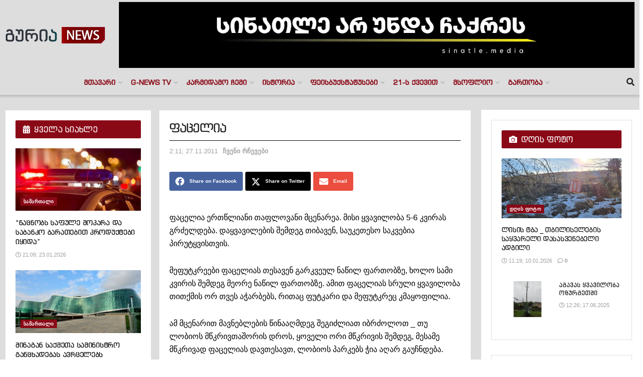

--- FILE ---
content_type: text/html; charset=UTF-8
request_url: https://gurianews.com/2506/
body_size: 47909
content:
<!doctype html>
<!--[if lt IE 7]> <html class="no-js lt-ie9 lt-ie8 lt-ie7" lang="ka-GE" prefix="og: https://ogp.me/ns#"> <![endif]-->
<!--[if IE 7]>    <html class="no-js lt-ie9 lt-ie8" lang="ka-GE" prefix="og: https://ogp.me/ns#"> <![endif]-->
<!--[if IE 8]>    <html class="no-js lt-ie9" lang="ka-GE" prefix="og: https://ogp.me/ns#"> <![endif]-->
<!--[if IE 9]>    <html class="no-js lt-ie10" lang="ka-GE" prefix="og: https://ogp.me/ns#"> <![endif]-->
<!--[if gt IE 8]><!--> <html class="no-js" lang="ka-GE" prefix="og: https://ogp.me/ns#"> <!--<![endif]-->
<head>
    <meta http-equiv="Content-Type" content="text/html; charset=UTF-8" />
    <meta name='viewport' content='width=device-width, initial-scale=1, user-scalable=yes' />
    <link rel="profile" href="http://gmpg.org/xfn/11" />
    <link rel="pingback" href="https://gurianews.com/xmlrpc.php" />
    			<script type="text/javascript">
			  var jnews_ajax_url = '/?ajax-request=jnews'
			</script>
			<script type="text/javascript">;window.jnews=window.jnews||{},window.jnews.library=window.jnews.library||{},window.jnews.library=function(){"use strict";var e=this;e.win=window,e.doc=document,e.noop=function(){},e.globalBody=e.doc.getElementsByTagName("body")[0],e.globalBody=e.globalBody?e.globalBody:e.doc,e.win.jnewsDataStorage=e.win.jnewsDataStorage||{_storage:new WeakMap,put:function(e,t,n){this._storage.has(e)||this._storage.set(e,new Map),this._storage.get(e).set(t,n)},get:function(e,t){return this._storage.get(e).get(t)},has:function(e,t){return this._storage.has(e)&&this._storage.get(e).has(t)},remove:function(e,t){var n=this._storage.get(e).delete(t);return 0===!this._storage.get(e).size&&this._storage.delete(e),n}},e.windowWidth=function(){return e.win.innerWidth||e.docEl.clientWidth||e.globalBody.clientWidth},e.windowHeight=function(){return e.win.innerHeight||e.docEl.clientHeight||e.globalBody.clientHeight},e.requestAnimationFrame=e.win.requestAnimationFrame||e.win.webkitRequestAnimationFrame||e.win.mozRequestAnimationFrame||e.win.msRequestAnimationFrame||window.oRequestAnimationFrame||function(e){return setTimeout(e,1e3/60)},e.cancelAnimationFrame=e.win.cancelAnimationFrame||e.win.webkitCancelAnimationFrame||e.win.webkitCancelRequestAnimationFrame||e.win.mozCancelAnimationFrame||e.win.msCancelRequestAnimationFrame||e.win.oCancelRequestAnimationFrame||function(e){clearTimeout(e)},e.classListSupport="classList"in document.createElement("_"),e.hasClass=e.classListSupport?function(e,t){return e.classList.contains(t)}:function(e,t){return e.className.indexOf(t)>=0},e.addClass=e.classListSupport?function(t,n){e.hasClass(t,n)||t.classList.add(n)}:function(t,n){e.hasClass(t,n)||(t.className+=" "+n)},e.removeClass=e.classListSupport?function(t,n){e.hasClass(t,n)&&t.classList.remove(n)}:function(t,n){e.hasClass(t,n)&&(t.className=t.className.replace(n,""))},e.objKeys=function(e){var t=[];for(var n in e)Object.prototype.hasOwnProperty.call(e,n)&&t.push(n);return t},e.isObjectSame=function(e,t){var n=!0;return JSON.stringify(e)!==JSON.stringify(t)&&(n=!1),n},e.extend=function(){for(var e,t,n,o=arguments[0]||{},i=1,a=arguments.length;i<a;i++)if(null!==(e=arguments[i]))for(t in e)o!==(n=e[t])&&void 0!==n&&(o[t]=n);return o},e.dataStorage=e.win.jnewsDataStorage,e.isVisible=function(e){return 0!==e.offsetWidth&&0!==e.offsetHeight||e.getBoundingClientRect().length},e.getHeight=function(e){return e.offsetHeight||e.clientHeight||e.getBoundingClientRect().height},e.getWidth=function(e){return e.offsetWidth||e.clientWidth||e.getBoundingClientRect().width},e.supportsPassive=!1;try{var t=Object.defineProperty({},"passive",{get:function(){e.supportsPassive=!0}});"createEvent"in e.doc?e.win.addEventListener("test",null,t):"fireEvent"in e.doc&&e.win.attachEvent("test",null)}catch(e){}e.passiveOption=!!e.supportsPassive&&{passive:!0},e.setStorage=function(e,t){e="jnews-"+e;var n={expired:Math.floor(((new Date).getTime()+432e5)/1e3)};t=Object.assign(n,t);localStorage.setItem(e,JSON.stringify(t))},e.getStorage=function(e){e="jnews-"+e;var t=localStorage.getItem(e);return null!==t&&0<t.length?JSON.parse(localStorage.getItem(e)):{}},e.expiredStorage=function(){var t,n="jnews-";for(var o in localStorage)o.indexOf(n)>-1&&"undefined"!==(t=e.getStorage(o.replace(n,""))).expired&&t.expired<Math.floor((new Date).getTime()/1e3)&&localStorage.removeItem(o)},e.addEvents=function(t,n,o){for(var i in n){var a=["touchstart","touchmove"].indexOf(i)>=0&&!o&&e.passiveOption;"createEvent"in e.doc?t.addEventListener(i,n[i],a):"fireEvent"in e.doc&&t.attachEvent("on"+i,n[i])}},e.removeEvents=function(t,n){for(var o in n)"createEvent"in e.doc?t.removeEventListener(o,n[o]):"fireEvent"in e.doc&&t.detachEvent("on"+o,n[o])},e.triggerEvents=function(t,n,o){var i;o=o||{detail:null};return"createEvent"in e.doc?(!(i=e.doc.createEvent("CustomEvent")||new CustomEvent(n)).initCustomEvent||i.initCustomEvent(n,!0,!1,o),void t.dispatchEvent(i)):"fireEvent"in e.doc?((i=e.doc.createEventObject()).eventType=n,void t.fireEvent("on"+i.eventType,i)):void 0},e.getParents=function(t,n){void 0===n&&(n=e.doc);for(var o=[],i=t.parentNode,a=!1;!a;)if(i){var r=i;r.querySelectorAll(n).length?a=!0:(o.push(r),i=r.parentNode)}else o=[],a=!0;return o},e.forEach=function(e,t,n){for(var o=0,i=e.length;o<i;o++)t.call(n,e[o],o)},e.getText=function(e){return e.innerText||e.textContent},e.setText=function(e,t){var n="object"==typeof t?t.innerText||t.textContent:t;e.innerText&&(e.innerText=n),e.textContent&&(e.textContent=n)},e.httpBuildQuery=function(t){return e.objKeys(t).reduce(function t(n){var o=arguments.length>1&&void 0!==arguments[1]?arguments[1]:null;return function(i,a){var r=n[a];a=encodeURIComponent(a);var s=o?"".concat(o,"[").concat(a,"]"):a;return null==r||"function"==typeof r?(i.push("".concat(s,"=")),i):["number","boolean","string"].includes(typeof r)?(i.push("".concat(s,"=").concat(encodeURIComponent(r))),i):(i.push(e.objKeys(r).reduce(t(r,s),[]).join("&")),i)}}(t),[]).join("&")},e.get=function(t,n,o,i){return o="function"==typeof o?o:e.noop,e.ajax("GET",t,n,o,i)},e.post=function(t,n,o,i){return o="function"==typeof o?o:e.noop,e.ajax("POST",t,n,o,i)},e.ajax=function(t,n,o,i,a){var r=new XMLHttpRequest,s=n,c=e.httpBuildQuery(o);if(t=-1!=["GET","POST"].indexOf(t)?t:"GET",r.open(t,s+("GET"==t?"?"+c:""),!0),"POST"==t&&r.setRequestHeader("Content-type","application/x-www-form-urlencoded"),r.setRequestHeader("X-Requested-With","XMLHttpRequest"),r.onreadystatechange=function(){4===r.readyState&&200<=r.status&&300>r.status&&"function"==typeof i&&i.call(void 0,r.response)},void 0!==a&&!a){return{xhr:r,send:function(){r.send("POST"==t?c:null)}}}return r.send("POST"==t?c:null),{xhr:r}},e.scrollTo=function(t,n,o){function i(e,t,n){this.start=this.position(),this.change=e-this.start,this.currentTime=0,this.increment=20,this.duration=void 0===n?500:n,this.callback=t,this.finish=!1,this.animateScroll()}return Math.easeInOutQuad=function(e,t,n,o){return(e/=o/2)<1?n/2*e*e+t:-n/2*(--e*(e-2)-1)+t},i.prototype.stop=function(){this.finish=!0},i.prototype.move=function(t){e.doc.documentElement.scrollTop=t,e.globalBody.parentNode.scrollTop=t,e.globalBody.scrollTop=t},i.prototype.position=function(){return e.doc.documentElement.scrollTop||e.globalBody.parentNode.scrollTop||e.globalBody.scrollTop},i.prototype.animateScroll=function(){this.currentTime+=this.increment;var t=Math.easeInOutQuad(this.currentTime,this.start,this.change,this.duration);this.move(t),this.currentTime<this.duration&&!this.finish?e.requestAnimationFrame.call(e.win,this.animateScroll.bind(this)):this.callback&&"function"==typeof this.callback&&this.callback()},new i(t,n,o)},e.unwrap=function(t){var n,o=t;e.forEach(t,(function(e,t){n?n+=e:n=e})),o.replaceWith(n)},e.performance={start:function(e){performance.mark(e+"Start")},stop:function(e){performance.mark(e+"End"),performance.measure(e,e+"Start",e+"End")}},e.fps=function(){var t=0,n=0,o=0;!function(){var i=t=0,a=0,r=0,s=document.getElementById("fpsTable"),c=function(t){void 0===document.getElementsByTagName("body")[0]?e.requestAnimationFrame.call(e.win,(function(){c(t)})):document.getElementsByTagName("body")[0].appendChild(t)};null===s&&((s=document.createElement("div")).style.position="fixed",s.style.top="120px",s.style.left="10px",s.style.width="100px",s.style.height="20px",s.style.border="1px solid black",s.style.fontSize="11px",s.style.zIndex="100000",s.style.backgroundColor="white",s.id="fpsTable",c(s));var l=function(){o++,n=Date.now(),(a=(o/(r=(n-t)/1e3)).toPrecision(2))!=i&&(i=a,s.innerHTML=i+"fps"),1<r&&(t=n,o=0),e.requestAnimationFrame.call(e.win,l)};l()}()},e.instr=function(e,t){for(var n=0;n<t.length;n++)if(-1!==e.toLowerCase().indexOf(t[n].toLowerCase()))return!0},e.winLoad=function(t,n){function o(o){if("complete"===e.doc.readyState||"interactive"===e.doc.readyState)return!o||n?setTimeout(t,n||1):t(o),1}o()||e.addEvents(e.win,{load:o})},e.docReady=function(t,n){function o(o){if("complete"===e.doc.readyState||"interactive"===e.doc.readyState)return!o||n?setTimeout(t,n||1):t(o),1}o()||e.addEvents(e.doc,{DOMContentLoaded:o})},e.fireOnce=function(){e.docReady((function(){e.assets=e.assets||[],e.assets.length&&(e.boot(),e.load_assets())}),50)},e.boot=function(){e.length&&e.doc.querySelectorAll("style[media]").forEach((function(e){"not all"==e.getAttribute("media")&&e.removeAttribute("media")}))},e.create_js=function(t,n){var o=e.doc.createElement("script");switch(o.setAttribute("src",t),n){case"defer":o.setAttribute("defer",!0);break;case"async":o.setAttribute("async",!0);break;case"deferasync":o.setAttribute("defer",!0),o.setAttribute("async",!0)}e.globalBody.appendChild(o)},e.load_assets=function(){"object"==typeof e.assets&&e.forEach(e.assets.slice(0),(function(t,n){var o="";t.defer&&(o+="defer"),t.async&&(o+="async"),e.create_js(t.url,o);var i=e.assets.indexOf(t);i>-1&&e.assets.splice(i,1)})),e.assets=jnewsoption.au_scripts=window.jnewsads=[]},e.setCookie=function(e,t,n){var o="";if(n){var i=new Date;i.setTime(i.getTime()+24*n*60*60*1e3),o="; expires="+i.toUTCString()}document.cookie=e+"="+(t||"")+o+"; path=/"},e.getCookie=function(e){for(var t=e+"=",n=document.cookie.split(";"),o=0;o<n.length;o++){for(var i=n[o];" "==i.charAt(0);)i=i.substring(1,i.length);if(0==i.indexOf(t))return i.substring(t.length,i.length)}return null},e.eraseCookie=function(e){document.cookie=e+"=; Path=/; Expires=Thu, 01 Jan 1970 00:00:01 GMT;"},e.docReady((function(){e.globalBody=e.globalBody==e.doc?e.doc.getElementsByTagName("body")[0]:e.globalBody,e.globalBody=e.globalBody?e.globalBody:e.doc})),e.winLoad((function(){e.winLoad((function(){var t=!1;if(void 0!==window.jnewsadmin)if(void 0!==window.file_version_checker){var n=e.objKeys(window.file_version_checker);n.length?n.forEach((function(e){t||"10.0.4"===window.file_version_checker[e]||(t=!0)})):t=!0}else t=!0;t&&(window.jnewsHelper.getMessage(),window.jnewsHelper.getNotice())}),2500)}))},window.jnews.library=new window.jnews.library;</script>
<!-- Search Engine Optimization by Rank Math - https://rankmath.com/ -->
<title>ფაცელია</title>
<meta name="description" content="ფაცელია ერთწლიანი თაფლოვანი მცენარეა. მისი ყვავილობა 5-6 კვირას გრძელდება. დაყვავილების შემდეგ თიბავენ, საუკეთესო საკვებია პირუტყვისთვის."/>
<meta name="robots" content="index, follow, max-snippet:-1, max-video-preview:-1, max-image-preview:large"/>
<link rel="canonical" href="https://gurianews.com/2506/" />
<meta property="og:locale" content="ka_GE" />
<meta property="og:type" content="article" />
<meta property="og:title" content="ფაცელია" />
<meta property="og:description" content="ფაცელია ერთწლიანი თაფლოვანი მცენარეა. მისი ყვავილობა 5-6 კვირას გრძელდება. დაყვავილების შემდეგ თიბავენ, საუკეთესო საკვებია პირუტყვისთვის." />
<meta property="og:url" content="https://gurianews.com/2506/" />
<meta property="og:site_name" content="Guria News" />
<meta property="article:publisher" content="https://www.facebook.com/gurianews" />
<meta property="article:section" content="ჩვენი რჩევები" />
<meta property="article:published_time" content="2011-11-27T02:11:16+04:00" />
<meta name="twitter:card" content="summary_large_image" />
<meta name="twitter:title" content="ფაცელია" />
<meta name="twitter:description" content="ფაცელია ერთწლიანი თაფლოვანი მცენარეა. მისი ყვავილობა 5-6 კვირას გრძელდება. დაყვავილების შემდეგ თიბავენ, საუკეთესო საკვებია პირუტყვისთვის." />
<meta name="twitter:label1" content="Time to read" />
<meta name="twitter:data1" content="Less than a minute" />
<script type="application/ld+json" class="rank-math-schema">{"@context":"https://schema.org","@graph":[{"@type":["Person","Organization"],"@id":"https://gurianews.com/#person","name":"gurianews.com","sameAs":["https://www.facebook.com/gurianews","https://www.youtube.com/channel/UC11rQePyYoyNqD2vvYztz0Q"],"logo":{"@type":"ImageObject","@id":"https://gurianews.com/#logo","url":"https://gurianews.com/wp-content/uploads/2022/02/272766068_900301053982567_4577676866887643126_n-1.png","contentUrl":"https://gurianews.com/wp-content/uploads/2022/02/272766068_900301053982567_4577676866887643126_n-1.png","caption":"Guria News","inLanguage":"ka-GE","width":"200","height":"33"},"image":{"@type":"ImageObject","@id":"https://gurianews.com/#logo","url":"https://gurianews.com/wp-content/uploads/2022/02/272766068_900301053982567_4577676866887643126_n-1.png","contentUrl":"https://gurianews.com/wp-content/uploads/2022/02/272766068_900301053982567_4577676866887643126_n-1.png","caption":"Guria News","inLanguage":"ka-GE","width":"200","height":"33"}},{"@type":"WebSite","@id":"https://gurianews.com/#website","url":"https://gurianews.com","name":"Guria News","publisher":{"@id":"https://gurianews.com/#person"},"inLanguage":"ka-GE"},{"@type":"BreadcrumbList","@id":"https://gurianews.com/2506/#breadcrumb","itemListElement":[{"@type":"ListItem","position":"1","item":{"@id":"https://gurianews.com","name":"Home"}},{"@type":"ListItem","position":"2","item":{"@id":"https://gurianews.com/2506/","name":"\u10e4\u10d0\u10ea\u10d4\u10da\u10d8\u10d0"}}]},{"@type":"WebPage","@id":"https://gurianews.com/2506/#webpage","url":"https://gurianews.com/2506/","name":"\u10e4\u10d0\u10ea\u10d4\u10da\u10d8\u10d0","datePublished":"2011-11-27T02:11:16+04:00","dateModified":"2011-11-27T02:11:16+04:00","isPartOf":{"@id":"https://gurianews.com/#website"},"inLanguage":"ka-GE","breadcrumb":{"@id":"https://gurianews.com/2506/#breadcrumb"}},{"@type":"Person","@id":"https://gurianews.com/author/","url":"https://gurianews.com/author/","image":{"@type":"ImageObject","@id":"https://secure.gravatar.com/avatar/?s=96&amp;d=blank&amp;r=g","url":"https://secure.gravatar.com/avatar/?s=96&amp;d=blank&amp;r=g","inLanguage":"ka-GE"}},{"@type":"BlogPosting","headline":"\u10e4\u10d0\u10ea\u10d4\u10da\u10d8\u10d0","datePublished":"2011-11-27T02:11:16+04:00","dateModified":"2011-11-27T02:11:16+04:00","author":{"@id":"https://gurianews.com/author/"},"publisher":{"@id":"https://gurianews.com/#person"},"description":"\u10e4\u10d0\u10ea\u10d4\u10da\u10d8\u10d0 \u10d4\u10e0\u10d7\u10ec\u10da\u10d8\u10d0\u10dc\u10d8 \u10d7\u10d0\u10e4\u10da\u10dd\u10d5\u10d0\u10dc\u10d8 \u10db\u10ea\u10d4\u10dc\u10d0\u10e0\u10d4\u10d0. \u10db\u10d8\u10e1\u10d8 \u10e7\u10d5\u10d0\u10d5\u10d8\u10da\u10dd\u10d1\u10d0 5-6 \u10d9\u10d5\u10d8\u10e0\u10d0\u10e1 \u10d2\u10e0\u10eb\u10d4\u10da\u10d3\u10d4\u10d1\u10d0. \u10d3\u10d0\u10e7\u10d5\u10d0\u10d5\u10d8\u10da\u10d4\u10d1\u10d8\u10e1 \u10e8\u10d4\u10db\u10d3\u10d4\u10d2 \u10d7\u10d8\u10d1\u10d0\u10d5\u10d4\u10dc, \u10e1\u10d0\u10e3\u10d9\u10d4\u10d7\u10d4\u10e1\u10dd \u10e1\u10d0\u10d9\u10d5\u10d4\u10d1\u10d8\u10d0 \u10de\u10d8\u10e0\u10e3\u10e2\u10e7\u10d5\u10d8\u10e1\u10d7\u10d5\u10d8\u10e1.","name":"\u10e4\u10d0\u10ea\u10d4\u10da\u10d8\u10d0","@id":"https://gurianews.com/2506/#richSnippet","isPartOf":{"@id":"https://gurianews.com/2506/#webpage"},"inLanguage":"ka-GE","mainEntityOfPage":{"@id":"https://gurianews.com/2506/#webpage"}}]}</script>
<!-- /Rank Math WordPress SEO plugin -->

<link rel='dns-prefetch' href='//www.googletagmanager.com' />
<link rel="alternate" type="application/rss+xml" title="გურია ნიუსი &raquo; RSS-არხი" href="https://gurianews.com/feed/" />
<link rel="alternate" type="application/rss+xml" title="გურია ნიუსი &raquo; კომენტარების RSS-არხი" href="https://gurianews.com/comments/feed/" />
<link rel="alternate" title="oEmbed (JSON)" type="application/json+oembed" href="https://gurianews.com/wp-json/oembed/1.0/embed?url=https%3A%2F%2Fgurianews.com%2F2506%2F" />
<link rel="alternate" title="oEmbed (XML)" type="text/xml+oembed" href="https://gurianews.com/wp-json/oembed/1.0/embed?url=https%3A%2F%2Fgurianews.com%2F2506%2F&#038;format=xml" />
<style id='wp-img-auto-sizes-contain-inline-css' type='text/css'>
img:is([sizes=auto i],[sizes^="auto," i]){contain-intrinsic-size:3000px 1500px}
/*# sourceURL=wp-img-auto-sizes-contain-inline-css */
</style>
<style id='cf-frontend-style-inline-css' type='text/css'>
@font-face {
	font-family: 'chemi1';
	font-weight: 100;
	font-display: auto;
	src: url('https://gurianews.com/wp-content/uploads/2021/04/bpg_banner_caps-webfont.woff') format('woff');
}
@font-face {
	font-family: 'chemi';
	font-weight: 100;
	font-display: auto;
	src: url('https://gurianews.com/wp-content/uploads/2021/04/bpg_banner_caps-webfont.woff') format('woff'),
		url('https://guriatv.ge/wp-content/uploads/2021/04/bpg_nino_elite_caps.otf') format('OpenType');
}
@font-face {
	font-family: 'bpg';
	font-weight: 100;
	font-display: auto;
	src: url('https://gurianews.com/wp-content/uploads/2022/01/bpg_banner_caps.ttf') format('truetype');
}
@font-face {
	font-family: 'chemi1';
	font-weight: 100;
	font-display: auto;
	src: url('https://gurianews.com/wp-content/uploads/2021/04/bpg_banner_caps-webfont.woff') format('woff');
}
@font-face {
	font-family: 'chemi';
	font-weight: 100;
	font-display: auto;
	src: url('https://gurianews.com/wp-content/uploads/2021/04/bpg_banner_caps-webfont.woff') format('woff'),
		url('https://guriatv.ge/wp-content/uploads/2021/04/bpg_nino_elite_caps.otf') format('OpenType');
}
@font-face {
	font-family: 'bpg';
	font-weight: 100;
	font-display: auto;
	src: url('https://gurianews.com/wp-content/uploads/2022/01/bpg_banner_caps.ttf') format('truetype');
}
/*# sourceURL=cf-frontend-style-inline-css */
</style>
<style id='wp-emoji-styles-inline-css' type='text/css'>

	img.wp-smiley, img.emoji {
		display: inline !important;
		border: none !important;
		box-shadow: none !important;
		height: 1em !important;
		width: 1em !important;
		margin: 0 0.07em !important;
		vertical-align: -0.1em !important;
		background: none !important;
		padding: 0 !important;
	}
/*# sourceURL=wp-emoji-styles-inline-css */
</style>
<style id='wp-block-library-inline-css' type='text/css'>
:root{--wp-block-synced-color:#7a00df;--wp-block-synced-color--rgb:122,0,223;--wp-bound-block-color:var(--wp-block-synced-color);--wp-editor-canvas-background:#ddd;--wp-admin-theme-color:#007cba;--wp-admin-theme-color--rgb:0,124,186;--wp-admin-theme-color-darker-10:#006ba1;--wp-admin-theme-color-darker-10--rgb:0,107,160.5;--wp-admin-theme-color-darker-20:#005a87;--wp-admin-theme-color-darker-20--rgb:0,90,135;--wp-admin-border-width-focus:2px}@media (min-resolution:192dpi){:root{--wp-admin-border-width-focus:1.5px}}.wp-element-button{cursor:pointer}:root .has-very-light-gray-background-color{background-color:#eee}:root .has-very-dark-gray-background-color{background-color:#313131}:root .has-very-light-gray-color{color:#eee}:root .has-very-dark-gray-color{color:#313131}:root .has-vivid-green-cyan-to-vivid-cyan-blue-gradient-background{background:linear-gradient(135deg,#00d084,#0693e3)}:root .has-purple-crush-gradient-background{background:linear-gradient(135deg,#34e2e4,#4721fb 50%,#ab1dfe)}:root .has-hazy-dawn-gradient-background{background:linear-gradient(135deg,#faaca8,#dad0ec)}:root .has-subdued-olive-gradient-background{background:linear-gradient(135deg,#fafae1,#67a671)}:root .has-atomic-cream-gradient-background{background:linear-gradient(135deg,#fdd79a,#004a59)}:root .has-nightshade-gradient-background{background:linear-gradient(135deg,#330968,#31cdcf)}:root .has-midnight-gradient-background{background:linear-gradient(135deg,#020381,#2874fc)}:root{--wp--preset--font-size--normal:16px;--wp--preset--font-size--huge:42px}.has-regular-font-size{font-size:1em}.has-larger-font-size{font-size:2.625em}.has-normal-font-size{font-size:var(--wp--preset--font-size--normal)}.has-huge-font-size{font-size:var(--wp--preset--font-size--huge)}.has-text-align-center{text-align:center}.has-text-align-left{text-align:left}.has-text-align-right{text-align:right}.has-fit-text{white-space:nowrap!important}#end-resizable-editor-section{display:none}.aligncenter{clear:both}.items-justified-left{justify-content:flex-start}.items-justified-center{justify-content:center}.items-justified-right{justify-content:flex-end}.items-justified-space-between{justify-content:space-between}.screen-reader-text{border:0;clip-path:inset(50%);height:1px;margin:-1px;overflow:hidden;padding:0;position:absolute;width:1px;word-wrap:normal!important}.screen-reader-text:focus{background-color:#ddd;clip-path:none;color:#444;display:block;font-size:1em;height:auto;left:5px;line-height:normal;padding:15px 23px 14px;text-decoration:none;top:5px;width:auto;z-index:100000}html :where(.has-border-color){border-style:solid}html :where([style*=border-top-color]){border-top-style:solid}html :where([style*=border-right-color]){border-right-style:solid}html :where([style*=border-bottom-color]){border-bottom-style:solid}html :where([style*=border-left-color]){border-left-style:solid}html :where([style*=border-width]){border-style:solid}html :where([style*=border-top-width]){border-top-style:solid}html :where([style*=border-right-width]){border-right-style:solid}html :where([style*=border-bottom-width]){border-bottom-style:solid}html :where([style*=border-left-width]){border-left-style:solid}html :where(img[class*=wp-image-]){height:auto;max-width:100%}:where(figure){margin:0 0 1em}html :where(.is-position-sticky){--wp-admin--admin-bar--position-offset:var(--wp-admin--admin-bar--height,0px)}@media screen and (max-width:600px){html :where(.is-position-sticky){--wp-admin--admin-bar--position-offset:0px}}

/*# sourceURL=wp-block-library-inline-css */
</style><style id='global-styles-inline-css' type='text/css'>
:root{--wp--preset--aspect-ratio--square: 1;--wp--preset--aspect-ratio--4-3: 4/3;--wp--preset--aspect-ratio--3-4: 3/4;--wp--preset--aspect-ratio--3-2: 3/2;--wp--preset--aspect-ratio--2-3: 2/3;--wp--preset--aspect-ratio--16-9: 16/9;--wp--preset--aspect-ratio--9-16: 9/16;--wp--preset--color--black: #000000;--wp--preset--color--cyan-bluish-gray: #abb8c3;--wp--preset--color--white: #ffffff;--wp--preset--color--pale-pink: #f78da7;--wp--preset--color--vivid-red: #cf2e2e;--wp--preset--color--luminous-vivid-orange: #ff6900;--wp--preset--color--luminous-vivid-amber: #fcb900;--wp--preset--color--light-green-cyan: #7bdcb5;--wp--preset--color--vivid-green-cyan: #00d084;--wp--preset--color--pale-cyan-blue: #8ed1fc;--wp--preset--color--vivid-cyan-blue: #0693e3;--wp--preset--color--vivid-purple: #9b51e0;--wp--preset--gradient--vivid-cyan-blue-to-vivid-purple: linear-gradient(135deg,rgb(6,147,227) 0%,rgb(155,81,224) 100%);--wp--preset--gradient--light-green-cyan-to-vivid-green-cyan: linear-gradient(135deg,rgb(122,220,180) 0%,rgb(0,208,130) 100%);--wp--preset--gradient--luminous-vivid-amber-to-luminous-vivid-orange: linear-gradient(135deg,rgb(252,185,0) 0%,rgb(255,105,0) 100%);--wp--preset--gradient--luminous-vivid-orange-to-vivid-red: linear-gradient(135deg,rgb(255,105,0) 0%,rgb(207,46,46) 100%);--wp--preset--gradient--very-light-gray-to-cyan-bluish-gray: linear-gradient(135deg,rgb(238,238,238) 0%,rgb(169,184,195) 100%);--wp--preset--gradient--cool-to-warm-spectrum: linear-gradient(135deg,rgb(74,234,220) 0%,rgb(151,120,209) 20%,rgb(207,42,186) 40%,rgb(238,44,130) 60%,rgb(251,105,98) 80%,rgb(254,248,76) 100%);--wp--preset--gradient--blush-light-purple: linear-gradient(135deg,rgb(255,206,236) 0%,rgb(152,150,240) 100%);--wp--preset--gradient--blush-bordeaux: linear-gradient(135deg,rgb(254,205,165) 0%,rgb(254,45,45) 50%,rgb(107,0,62) 100%);--wp--preset--gradient--luminous-dusk: linear-gradient(135deg,rgb(255,203,112) 0%,rgb(199,81,192) 50%,rgb(65,88,208) 100%);--wp--preset--gradient--pale-ocean: linear-gradient(135deg,rgb(255,245,203) 0%,rgb(182,227,212) 50%,rgb(51,167,181) 100%);--wp--preset--gradient--electric-grass: linear-gradient(135deg,rgb(202,248,128) 0%,rgb(113,206,126) 100%);--wp--preset--gradient--midnight: linear-gradient(135deg,rgb(2,3,129) 0%,rgb(40,116,252) 100%);--wp--preset--font-size--small: 13px;--wp--preset--font-size--medium: 20px;--wp--preset--font-size--large: 36px;--wp--preset--font-size--x-large: 42px;--wp--preset--spacing--20: 0.44rem;--wp--preset--spacing--30: 0.67rem;--wp--preset--spacing--40: 1rem;--wp--preset--spacing--50: 1.5rem;--wp--preset--spacing--60: 2.25rem;--wp--preset--spacing--70: 3.38rem;--wp--preset--spacing--80: 5.06rem;--wp--preset--shadow--natural: 6px 6px 9px rgba(0, 0, 0, 0.2);--wp--preset--shadow--deep: 12px 12px 50px rgba(0, 0, 0, 0.4);--wp--preset--shadow--sharp: 6px 6px 0px rgba(0, 0, 0, 0.2);--wp--preset--shadow--outlined: 6px 6px 0px -3px rgb(255, 255, 255), 6px 6px rgb(0, 0, 0);--wp--preset--shadow--crisp: 6px 6px 0px rgb(0, 0, 0);}:where(.is-layout-flex){gap: 0.5em;}:where(.is-layout-grid){gap: 0.5em;}body .is-layout-flex{display: flex;}.is-layout-flex{flex-wrap: wrap;align-items: center;}.is-layout-flex > :is(*, div){margin: 0;}body .is-layout-grid{display: grid;}.is-layout-grid > :is(*, div){margin: 0;}:where(.wp-block-columns.is-layout-flex){gap: 2em;}:where(.wp-block-columns.is-layout-grid){gap: 2em;}:where(.wp-block-post-template.is-layout-flex){gap: 1.25em;}:where(.wp-block-post-template.is-layout-grid){gap: 1.25em;}.has-black-color{color: var(--wp--preset--color--black) !important;}.has-cyan-bluish-gray-color{color: var(--wp--preset--color--cyan-bluish-gray) !important;}.has-white-color{color: var(--wp--preset--color--white) !important;}.has-pale-pink-color{color: var(--wp--preset--color--pale-pink) !important;}.has-vivid-red-color{color: var(--wp--preset--color--vivid-red) !important;}.has-luminous-vivid-orange-color{color: var(--wp--preset--color--luminous-vivid-orange) !important;}.has-luminous-vivid-amber-color{color: var(--wp--preset--color--luminous-vivid-amber) !important;}.has-light-green-cyan-color{color: var(--wp--preset--color--light-green-cyan) !important;}.has-vivid-green-cyan-color{color: var(--wp--preset--color--vivid-green-cyan) !important;}.has-pale-cyan-blue-color{color: var(--wp--preset--color--pale-cyan-blue) !important;}.has-vivid-cyan-blue-color{color: var(--wp--preset--color--vivid-cyan-blue) !important;}.has-vivid-purple-color{color: var(--wp--preset--color--vivid-purple) !important;}.has-black-background-color{background-color: var(--wp--preset--color--black) !important;}.has-cyan-bluish-gray-background-color{background-color: var(--wp--preset--color--cyan-bluish-gray) !important;}.has-white-background-color{background-color: var(--wp--preset--color--white) !important;}.has-pale-pink-background-color{background-color: var(--wp--preset--color--pale-pink) !important;}.has-vivid-red-background-color{background-color: var(--wp--preset--color--vivid-red) !important;}.has-luminous-vivid-orange-background-color{background-color: var(--wp--preset--color--luminous-vivid-orange) !important;}.has-luminous-vivid-amber-background-color{background-color: var(--wp--preset--color--luminous-vivid-amber) !important;}.has-light-green-cyan-background-color{background-color: var(--wp--preset--color--light-green-cyan) !important;}.has-vivid-green-cyan-background-color{background-color: var(--wp--preset--color--vivid-green-cyan) !important;}.has-pale-cyan-blue-background-color{background-color: var(--wp--preset--color--pale-cyan-blue) !important;}.has-vivid-cyan-blue-background-color{background-color: var(--wp--preset--color--vivid-cyan-blue) !important;}.has-vivid-purple-background-color{background-color: var(--wp--preset--color--vivid-purple) !important;}.has-black-border-color{border-color: var(--wp--preset--color--black) !important;}.has-cyan-bluish-gray-border-color{border-color: var(--wp--preset--color--cyan-bluish-gray) !important;}.has-white-border-color{border-color: var(--wp--preset--color--white) !important;}.has-pale-pink-border-color{border-color: var(--wp--preset--color--pale-pink) !important;}.has-vivid-red-border-color{border-color: var(--wp--preset--color--vivid-red) !important;}.has-luminous-vivid-orange-border-color{border-color: var(--wp--preset--color--luminous-vivid-orange) !important;}.has-luminous-vivid-amber-border-color{border-color: var(--wp--preset--color--luminous-vivid-amber) !important;}.has-light-green-cyan-border-color{border-color: var(--wp--preset--color--light-green-cyan) !important;}.has-vivid-green-cyan-border-color{border-color: var(--wp--preset--color--vivid-green-cyan) !important;}.has-pale-cyan-blue-border-color{border-color: var(--wp--preset--color--pale-cyan-blue) !important;}.has-vivid-cyan-blue-border-color{border-color: var(--wp--preset--color--vivid-cyan-blue) !important;}.has-vivid-purple-border-color{border-color: var(--wp--preset--color--vivid-purple) !important;}.has-vivid-cyan-blue-to-vivid-purple-gradient-background{background: var(--wp--preset--gradient--vivid-cyan-blue-to-vivid-purple) !important;}.has-light-green-cyan-to-vivid-green-cyan-gradient-background{background: var(--wp--preset--gradient--light-green-cyan-to-vivid-green-cyan) !important;}.has-luminous-vivid-amber-to-luminous-vivid-orange-gradient-background{background: var(--wp--preset--gradient--luminous-vivid-amber-to-luminous-vivid-orange) !important;}.has-luminous-vivid-orange-to-vivid-red-gradient-background{background: var(--wp--preset--gradient--luminous-vivid-orange-to-vivid-red) !important;}.has-very-light-gray-to-cyan-bluish-gray-gradient-background{background: var(--wp--preset--gradient--very-light-gray-to-cyan-bluish-gray) !important;}.has-cool-to-warm-spectrum-gradient-background{background: var(--wp--preset--gradient--cool-to-warm-spectrum) !important;}.has-blush-light-purple-gradient-background{background: var(--wp--preset--gradient--blush-light-purple) !important;}.has-blush-bordeaux-gradient-background{background: var(--wp--preset--gradient--blush-bordeaux) !important;}.has-luminous-dusk-gradient-background{background: var(--wp--preset--gradient--luminous-dusk) !important;}.has-pale-ocean-gradient-background{background: var(--wp--preset--gradient--pale-ocean) !important;}.has-electric-grass-gradient-background{background: var(--wp--preset--gradient--electric-grass) !important;}.has-midnight-gradient-background{background: var(--wp--preset--gradient--midnight) !important;}.has-small-font-size{font-size: var(--wp--preset--font-size--small) !important;}.has-medium-font-size{font-size: var(--wp--preset--font-size--medium) !important;}.has-large-font-size{font-size: var(--wp--preset--font-size--large) !important;}.has-x-large-font-size{font-size: var(--wp--preset--font-size--x-large) !important;}
/*# sourceURL=global-styles-inline-css */
</style>

<style id='classic-theme-styles-inline-css' type='text/css'>
/*! This file is auto-generated */
.wp-block-button__link{color:#fff;background-color:#32373c;border-radius:9999px;box-shadow:none;text-decoration:none;padding:calc(.667em + 2px) calc(1.333em + 2px);font-size:1.125em}.wp-block-file__button{background:#32373c;color:#fff;text-decoration:none}
/*# sourceURL=/wp-includes/css/classic-themes.min.css */
</style>
<link rel='stylesheet' id='yop-public-css' href='https://gurianews.com/wp-content/plugins/yop-poll/public/assets/css/yop-poll-public-6.5.39.css?ver=6.9' type='text/css' media='all' />
<link rel='stylesheet' id='js_composer_front-css' href='https://gurianews.com/wp-content/plugins/js_composer-bk/assets/css/js_composer.min.css?ver=6.9.0' type='text/css' media='all' />
<link rel='stylesheet' id='font-awesome-css' href='https://gurianews.com/wp-content/themes/jnews/assets/fonts/font-awesome/font-awesome.min.css?ver=10.5.1.1648751141' type='text/css' media='all' />
<link rel='stylesheet' id='jnews-frontend-css' href='https://gurianews.com/wp-content/themes/jnews/assets/dist/frontend.min.css?ver=10.5.1.1648751141' type='text/css' media='all' />
<link rel='stylesheet' id='jnews-js-composer-css' href='https://gurianews.com/wp-content/themes/jnews/assets/css/js-composer-frontend.css?ver=10.5.1.1648751141' type='text/css' media='all' />
<link rel='stylesheet' id='jnews-style-css' href='https://gurianews.com/wp-content/themes/jnews-child02/style.css?ver=10.5.1.1648751141' type='text/css' media='all' />
<link rel='stylesheet' id='jnews-darkmode-css' href='https://gurianews.com/wp-content/themes/jnews/assets/css/darkmode.css?ver=10.5.1.1648751141' type='text/css' media='all' />
<link rel='stylesheet' id='jnews-scheme-css' href='https://gurianews.com/wp-content/themes/jnews/data/import/citynews/scheme.css?ver=10.5.1.1648751141' type='text/css' media='all' />
<link rel='stylesheet' id='jnews-social-login-style-css' href='https://gurianews.com/wp-content/plugins/jnews-social-login/assets/css/plugin.css?ver=12.0.0' type='text/css' media='all' />
<link rel='stylesheet' id='jnews-select-share-css' href='https://gurianews.com/wp-content/plugins/jnews-social-share/assets/css/plugin.css' type='text/css' media='all' />
<script type="text/javascript" src="https://gurianews.com/wp-includes/js/jquery/jquery.min.js?ver=3.7.1" id="jquery-core-js"></script>
<script type="text/javascript" src="https://gurianews.com/wp-includes/js/jquery/jquery-migrate.min.js?ver=3.4.1" id="jquery-migrate-js"></script>
<script type="text/javascript" id="image-watermark-no-right-click-js-before">
/* <![CDATA[ */
var iwArgsNoRightClick = {"rightclick":"N","draganddrop":"N","devtools":"Y","enableToast":"Y","toastMessage":"This content is protected"};

//# sourceURL=image-watermark-no-right-click-js-before
/* ]]> */
</script>
<script type="text/javascript" src="https://gurianews.com/wp-content/plugins/image-watermark/js/no-right-click.js?ver=2.0.4" id="image-watermark-no-right-click-js"></script>
<script type="text/javascript" id="3d-flip-book-client-locale-loader-js-extra">
/* <![CDATA[ */
var FB3D_CLIENT_LOCALE = {"ajaxurl":"https://gurianews.com/wp-admin/admin-ajax.php","dictionary":{"Table of contents":"Table of contents","Close":"Close","Bookmarks":"Bookmarks","Thumbnails":"Thumbnails","Search":"Search","Share":"Share","Facebook":"Facebook","Twitter":"Twitter","Email":"Email","Play":"Play","Previous page":"Previous page","Next page":"Next page","Zoom in":"Zoom in","Zoom out":"Zoom out","Fit view":"Fit view","Auto play":"Auto play","Full screen":"Full screen","More":"More","Smart pan":"Smart pan","Single page":"Single page","Sounds":"Sounds","Stats":"Stats","Print":"Print","Download":"Download","Goto first page":"Goto first page","Goto last page":"Goto last page"},"images":"https://gurianews.com/wp-content/plugins/interactive-3d-flipbook-powered-physics-engine/assets/images/","jsData":{"urls":[],"posts":{"ids_mis":[],"ids":[]},"pages":[],"firstPages":[],"bookCtrlProps":[],"bookTemplates":[]},"key":"3d-flip-book","pdfJS":{"pdfJsLib":"https://gurianews.com/wp-content/plugins/interactive-3d-flipbook-powered-physics-engine/assets/js/pdf.min.js?ver=4.3.136","pdfJsWorker":"https://gurianews.com/wp-content/plugins/interactive-3d-flipbook-powered-physics-engine/assets/js/pdf.worker.js?ver=4.3.136","stablePdfJsLib":"https://gurianews.com/wp-content/plugins/interactive-3d-flipbook-powered-physics-engine/assets/js/stable/pdf.min.js?ver=2.5.207","stablePdfJsWorker":"https://gurianews.com/wp-content/plugins/interactive-3d-flipbook-powered-physics-engine/assets/js/stable/pdf.worker.js?ver=2.5.207","pdfJsCMapUrl":"https://gurianews.com/wp-content/plugins/interactive-3d-flipbook-powered-physics-engine/assets/cmaps/"},"cacheurl":"https://gurianews.com/wp-content/uploads/3d-flip-book/cache/","pluginsurl":"https://gurianews.com/wp-content/plugins/","pluginurl":"https://gurianews.com/wp-content/plugins/interactive-3d-flipbook-powered-physics-engine/","thumbnailSize":{"width":"150","height":"150"},"version":"1.16.17"};
//# sourceURL=3d-flip-book-client-locale-loader-js-extra
/* ]]> */
</script>
<script type="text/javascript" src="https://gurianews.com/wp-content/plugins/interactive-3d-flipbook-powered-physics-engine/assets/js/client-locale-loader.js?ver=1.16.17" id="3d-flip-book-client-locale-loader-js" async="async" data-wp-strategy="async"></script>
<script type="text/javascript" id="yop-public-js-extra">
/* <![CDATA[ */
var objectL10n = {"yopPollParams":{"urlParams":{"ajax":"https://gurianews.com/wp-admin/admin-ajax.php","wpLogin":"https://gurianews.com/secured-gurianews/?redirect_to=https%3A%2F%2Fgurianews.com%2Fwp-admin%2Fadmin-ajax.php%3Faction%3Dyop_poll_record_wordpress_vote"},"apiParams":{"reCaptcha":{"siteKey":""},"reCaptchaV2Invisible":{"siteKey":""},"reCaptchaV3":{"siteKey":""},"hCaptcha":{"siteKey":""},"cloudflareTurnstile":{"siteKey":""}},"captchaParams":{"imgPath":"https://gurianews.com/wp-content/plugins/yop-poll/public/assets/img/","url":"https://gurianews.com/wp-content/plugins/yop-poll/app.php","accessibilityAlt":"Sound icon","accessibilityTitle":"Accessibility option: listen to a question and answer it!","accessibilityDescription":"Type below the \u003Cstrong\u003Eanswer\u003C/strong\u003E to what you hear. Numbers or words:","explanation":"Click or touch the \u003Cstrong\u003EANSWER\u003C/strong\u003E","refreshAlt":"Refresh/reload icon","refreshTitle":"Refresh/reload: get new images and accessibility option!"},"voteParams":{"invalidPoll":"Invalid Poll","noAnswersSelected":"\u10d7\u10e5\u10d5\u10d4\u10dc \u10d0\u10e0 \u10db\u10dd\u10d2\u10d8\u10dc\u10d8\u10e8\u10dc\u10d0\u10d5\u10d7 \u10de\u10d0\u10e1\u10e3\u10ee\u10d8","minAnswersRequired":"At least {min_answers_allowed} answer(s) required","maxAnswersRequired":"A max of {max_answers_allowed} answer(s) accepted","noAnswerForOther":"No other answer entered","noValueForCustomField":"{custom_field_name} is required","tooManyCharsForCustomField":"Text for {custom_field_name} is too long","consentNotChecked":"You must agree to our terms and conditions","noCaptchaSelected":"Captcha is required","thankYou":"\u10db\u10d0\u10d3\u10da\u10dd\u10d1\u10d0 \u10ee\u10db\u10d8\u10e1 \u10db\u10d8\u10ea\u10d4\u10db\u10d8\u10e1\u10d7\u10d5\u10d8\u10e1!"},"resultsParams":{"singleVote":"\u10ee\u10db\u10d0","multipleVotes":"\u10ee\u10db\u10d0","singleAnswer":"\u10de\u10d0\u10e1\u10e3\u10ee\u10d8","multipleAnswers":"\u10de\u10d0\u10e1\u10e3\u10ee\u10d4\u10d1\u10d8"}}};
//# sourceURL=yop-public-js-extra
/* ]]> */
</script>
<script type="text/javascript" src="https://gurianews.com/wp-content/plugins/yop-poll/public/assets/js/yop-poll-public-6.5.39.min.js?ver=6.9" id="yop-public-js"></script>
<link rel="https://api.w.org/" href="https://gurianews.com/wp-json/" /><link rel="alternate" title="JSON" type="application/json" href="https://gurianews.com/wp-json/wp/v2/posts/702221" /><link rel="EditURI" type="application/rsd+xml" title="RSD" href="https://gurianews.com/xmlrpc.php?rsd" />
<meta name="generator" content="WordPress 6.9" />
<link rel='shortlink' href='https://gurianews.com/?p=702221' />
<meta name="generator" content="Site Kit by Google 1.170.0" /><script src="https://sinatle.media/init.js"></script>

<!-- Google tag (gtag.js) -->
<script async src="https://www.googletagmanager.com/gtag/js?id=G-0N9W0X8KKH"></script>
<script>
  window.dataLayer = window.dataLayer || [];
  function gtag(){dataLayer.push(arguments);}
  gtag('js', new Date());

  gtag('config', 'G-0N9W0X8KKH');
</script>
<script src="https://cdn.admixer.net/scripts3/loader2.js" async
        data-inv="//inv-nets.admixer.net/"
        data-r="single"
		data-sender="admixer"
        data-bundle="desktop"></script>

<script type="text/javascript">
        if( /Android|webOS|iPhone|iPad|iPod|BlackBerry|IEMobile|Opera Mini/i.test(navigator.userAgent) ) {
        (window.globalAmlAds = window.globalAmlAds || []).push(function() {
globalAml.defineSlot({z: '2f36eeba-5b9b-4481-b831-05bdeb6764fb', ph: 'admixer_2f36eeba5b9b4481b83105bdeb6764fb_zone_78728_sect_28760_site_23382', i: 'inv-nets', s:'be597a04-1548-4f68-b31f-850964d1b88b', sender: 'admixer'});
globalAml.singleRequest("admixer");});
           }
           else{
(window.globalAmlAds = window.globalAmlAds || []).push(function() {
globalAml.defineSlot({z: 'd3eea6b7-164e-4394-a2d7-845ef793e7bd', ph: 'admixer_d3eea6b7164e4394a2d7845ef793e7bd_zone_78727_sect_28760_site_23382', i: 'inv-nets', s:'be597a04-1548-4f68-b31f-850964d1b88b', sender: 'admixer'});
globalAml.defineSlot({z: 'b893b172-8894-4c94-a615-c2c293c69de8', ph: 'admixer_b893b17288944c94a615c2c293c69de8_zone_78730_sect_28760_site_23382', i: 'inv-nets', s:'be597a04-1548-4f68-b31f-850964d1b88b', sender: 'admixer'});
globalAml.singleRequest("admixer");});

           }
           </script>

<meta name="google-site-verification" content="5CKrVLPM-EZ0JE8OjTV7CfR4JK4VGV3W0R0Cp6NjMRA"><meta name="generator" content="Powered by WPBakery Page Builder - drag and drop page builder for WordPress."/>
<style type="text/css">.saboxplugin-wrap{-webkit-box-sizing:border-box;-moz-box-sizing:border-box;-ms-box-sizing:border-box;box-sizing:border-box;border:1px solid #eee;width:100%;clear:both;display:block;overflow:hidden;word-wrap:break-word;position:relative}.saboxplugin-wrap .saboxplugin-gravatar{float:left;padding:0 20px 20px 20px}.saboxplugin-wrap .saboxplugin-gravatar img{max-width:100px;height:auto;border-radius:0;}.saboxplugin-wrap .saboxplugin-authorname{font-size:18px;line-height:1;margin:20px 0 0 20px;display:block}.saboxplugin-wrap .saboxplugin-authorname a{text-decoration:none}.saboxplugin-wrap .saboxplugin-authorname a:focus{outline:0}.saboxplugin-wrap .saboxplugin-desc{display:block;margin:5px 20px}.saboxplugin-wrap .saboxplugin-desc a{text-decoration:underline}.saboxplugin-wrap .saboxplugin-desc p{margin:5px 0 12px}.saboxplugin-wrap .saboxplugin-web{margin:0 20px 15px;text-align:left}.saboxplugin-wrap .sab-web-position{text-align:right}.saboxplugin-wrap .saboxplugin-web a{color:#ccc;text-decoration:none}.saboxplugin-wrap .saboxplugin-socials{position:relative;display:block;background:#fcfcfc;padding:5px;border-top:1px solid #eee}.saboxplugin-wrap .saboxplugin-socials a svg{width:20px;height:20px}.saboxplugin-wrap .saboxplugin-socials a svg .st2{fill:#fff; transform-origin:center center;}.saboxplugin-wrap .saboxplugin-socials a svg .st1{fill:rgba(0,0,0,.3)}.saboxplugin-wrap .saboxplugin-socials a:hover{opacity:.8;-webkit-transition:opacity .4s;-moz-transition:opacity .4s;-o-transition:opacity .4s;transition:opacity .4s;box-shadow:none!important;-webkit-box-shadow:none!important}.saboxplugin-wrap .saboxplugin-socials .saboxplugin-icon-color{box-shadow:none;padding:0;border:0;-webkit-transition:opacity .4s;-moz-transition:opacity .4s;-o-transition:opacity .4s;transition:opacity .4s;display:inline-block;color:#fff;font-size:0;text-decoration:inherit;margin:5px;-webkit-border-radius:0;-moz-border-radius:0;-ms-border-radius:0;-o-border-radius:0;border-radius:0;overflow:hidden}.saboxplugin-wrap .saboxplugin-socials .saboxplugin-icon-grey{text-decoration:inherit;box-shadow:none;position:relative;display:-moz-inline-stack;display:inline-block;vertical-align:middle;zoom:1;margin:10px 5px;color:#444;fill:#444}.clearfix:after,.clearfix:before{content:' ';display:table;line-height:0;clear:both}.ie7 .clearfix{zoom:1}.saboxplugin-socials.sabox-colored .saboxplugin-icon-color .sab-twitch{border-color:#38245c}.saboxplugin-socials.sabox-colored .saboxplugin-icon-color .sab-behance{border-color:#003eb0}.saboxplugin-socials.sabox-colored .saboxplugin-icon-color .sab-deviantart{border-color:#036824}.saboxplugin-socials.sabox-colored .saboxplugin-icon-color .sab-digg{border-color:#00327c}.saboxplugin-socials.sabox-colored .saboxplugin-icon-color .sab-dribbble{border-color:#ba1655}.saboxplugin-socials.sabox-colored .saboxplugin-icon-color .sab-facebook{border-color:#1e2e4f}.saboxplugin-socials.sabox-colored .saboxplugin-icon-color .sab-flickr{border-color:#003576}.saboxplugin-socials.sabox-colored .saboxplugin-icon-color .sab-github{border-color:#264874}.saboxplugin-socials.sabox-colored .saboxplugin-icon-color .sab-google{border-color:#0b51c5}.saboxplugin-socials.sabox-colored .saboxplugin-icon-color .sab-html5{border-color:#902e13}.saboxplugin-socials.sabox-colored .saboxplugin-icon-color .sab-instagram{border-color:#1630aa}.saboxplugin-socials.sabox-colored .saboxplugin-icon-color .sab-linkedin{border-color:#00344f}.saboxplugin-socials.sabox-colored .saboxplugin-icon-color .sab-pinterest{border-color:#5b040e}.saboxplugin-socials.sabox-colored .saboxplugin-icon-color .sab-reddit{border-color:#992900}.saboxplugin-socials.sabox-colored .saboxplugin-icon-color .sab-rss{border-color:#a43b0a}.saboxplugin-socials.sabox-colored .saboxplugin-icon-color .sab-sharethis{border-color:#5d8420}.saboxplugin-socials.sabox-colored .saboxplugin-icon-color .sab-soundcloud{border-color:#995200}.saboxplugin-socials.sabox-colored .saboxplugin-icon-color .sab-spotify{border-color:#0f612c}.saboxplugin-socials.sabox-colored .saboxplugin-icon-color .sab-stackoverflow{border-color:#a95009}.saboxplugin-socials.sabox-colored .saboxplugin-icon-color .sab-steam{border-color:#006388}.saboxplugin-socials.sabox-colored .saboxplugin-icon-color .sab-user_email{border-color:#b84e05}.saboxplugin-socials.sabox-colored .saboxplugin-icon-color .sab-tumblr{border-color:#10151b}.saboxplugin-socials.sabox-colored .saboxplugin-icon-color .sab-twitter{border-color:#0967a0}.saboxplugin-socials.sabox-colored .saboxplugin-icon-color .sab-vimeo{border-color:#0d7091}.saboxplugin-socials.sabox-colored .saboxplugin-icon-color .sab-windows{border-color:#003f71}.saboxplugin-socials.sabox-colored .saboxplugin-icon-color .sab-whatsapp{border-color:#003f71}.saboxplugin-socials.sabox-colored .saboxplugin-icon-color .sab-wordpress{border-color:#0f3647}.saboxplugin-socials.sabox-colored .saboxplugin-icon-color .sab-yahoo{border-color:#14002d}.saboxplugin-socials.sabox-colored .saboxplugin-icon-color .sab-youtube{border-color:#900}.saboxplugin-socials.sabox-colored .saboxplugin-icon-color .sab-xing{border-color:#000202}.saboxplugin-socials.sabox-colored .saboxplugin-icon-color .sab-mixcloud{border-color:#2475a0}.saboxplugin-socials.sabox-colored .saboxplugin-icon-color .sab-vk{border-color:#243549}.saboxplugin-socials.sabox-colored .saboxplugin-icon-color .sab-medium{border-color:#00452c}.saboxplugin-socials.sabox-colored .saboxplugin-icon-color .sab-quora{border-color:#420e00}.saboxplugin-socials.sabox-colored .saboxplugin-icon-color .sab-meetup{border-color:#9b181c}.saboxplugin-socials.sabox-colored .saboxplugin-icon-color .sab-goodreads{border-color:#000}.saboxplugin-socials.sabox-colored .saboxplugin-icon-color .sab-snapchat{border-color:#999700}.saboxplugin-socials.sabox-colored .saboxplugin-icon-color .sab-500px{border-color:#00557f}.saboxplugin-socials.sabox-colored .saboxplugin-icon-color .sab-mastodont{border-color:#185886}.sabox-plus-item{margin-bottom:20px}@media screen and (max-width:480px){.saboxplugin-wrap{text-align:center}.saboxplugin-wrap .saboxplugin-gravatar{float:none;padding:20px 0;text-align:center;margin:0 auto;display:block}.saboxplugin-wrap .saboxplugin-gravatar img{float:none;display:inline-block;display:-moz-inline-stack;vertical-align:middle;zoom:1}.saboxplugin-wrap .saboxplugin-desc{margin:0 10px 20px;text-align:center}.saboxplugin-wrap .saboxplugin-authorname{text-align:center;margin:10px 0 20px}}body .saboxplugin-authorname a,body .saboxplugin-authorname a:hover{box-shadow:none;-webkit-box-shadow:none}a.sab-profile-edit{font-size:16px!important;line-height:1!important}.sab-edit-settings a,a.sab-profile-edit{color:#0073aa!important;box-shadow:none!important;-webkit-box-shadow:none!important}.sab-edit-settings{margin-right:15px;position:absolute;right:0;z-index:2;bottom:10px;line-height:20px}.sab-edit-settings i{margin-left:5px}.saboxplugin-socials{line-height:1!important}.rtl .saboxplugin-wrap .saboxplugin-gravatar{float:right}.rtl .saboxplugin-wrap .saboxplugin-authorname{display:flex;align-items:center}.rtl .saboxplugin-wrap .saboxplugin-authorname .sab-profile-edit{margin-right:10px}.rtl .sab-edit-settings{right:auto;left:0}img.sab-custom-avatar{max-width:75px;}.saboxplugin-wrap {border-color:#8a0917;}.saboxplugin-wrap .saboxplugin-socials {border-color:#8a0917;}.saboxplugin-wrap .saboxplugin-gravatar img {-webkit-border-radius:50%;-moz-border-radius:50%;-ms-border-radius:50%;-o-border-radius:50%;border-radius:50%;}.saboxplugin-wrap .saboxplugin-gravatar img {-webkit-border-radius:50%;-moz-border-radius:50%;-ms-border-radius:50%;-o-border-radius:50%;border-radius:50%;}.saboxplugin-wrap .saboxplugin-gravatar img {-webkit-transition:all .5s ease;-moz-transition:all .5s ease;-o-transition:all .5s ease;transition:all .5s ease;}.saboxplugin-wrap .saboxplugin-gravatar img:hover {-webkit-transform:rotate(45deg);-moz-transform:rotate(45deg);-o-transform:rotate(45deg);-ms-transform:rotate(45deg);transform:rotate(45deg);}.saboxplugin-wrap .saboxplugin-socials{background-color:#8a0917;}.saboxplugin-wrap {background-color:#8a0917;}.saboxplugin-wrap .saboxplugin-desc p, .saboxplugin-wrap .saboxplugin-desc  {color:#ffffff !important;}.saboxplugin-wrap .saboxplugin-desc a {color:#eeee22 !important;}.saboxplugin-wrap .saboxplugin-socials .saboxplugin-icon-grey {color:#ffffff; fill:#ffffff;}.saboxplugin-wrap .saboxplugin-authorname a,.saboxplugin-wrap .saboxplugin-authorname span {color:#ffffff;}.saboxplugin-wrap {margin-top:0px; margin-bottom:0px; padding: 0px 0px }.saboxplugin-wrap .saboxplugin-authorname {font-size:18px; line-height:25px;}.saboxplugin-wrap .saboxplugin-desc p, .saboxplugin-wrap .saboxplugin-desc {font-size:14px !important; line-height:21px !important;}.saboxplugin-wrap .saboxplugin-web {font-size:14px;}.saboxplugin-wrap .saboxplugin-socials a svg {width:18px;height:18px;}</style><script type='application/ld+json'>{"@context":"http:\/\/schema.org","@type":"Organization","@id":"https:\/\/gurianews.com\/#organization","url":"https:\/\/gurianews.com\/","name":"","logo":{"@type":"ImageObject","url":""},"sameAs":[]}</script>
<script type='application/ld+json'>{"@context":"http:\/\/schema.org","@type":"WebSite","@id":"https:\/\/gurianews.com\/#website","url":"https:\/\/gurianews.com\/","name":"","potentialAction":{"@type":"SearchAction","target":"https:\/\/gurianews.com\/?s={search_term_string}","query-input":"required name=search_term_string"}}</script>
<link rel="icon" href="https://gurianews.com/wp-content/uploads/2022/01/cropped-cropped-gnlogo-32x32.png" sizes="32x32" />
<link rel="icon" href="https://gurianews.com/wp-content/uploads/2022/01/cropped-cropped-gnlogo-192x192.png" sizes="192x192" />
<link rel="apple-touch-icon" href="https://gurianews.com/wp-content/uploads/2022/01/cropped-cropped-gnlogo-180x180.png" />
<meta name="msapplication-TileImage" content="https://gurianews.com/wp-content/uploads/2022/01/cropped-cropped-gnlogo-270x270.png" />
<style id="jeg_dynamic_css" type="text/css" data-type="jeg_custom-css">body { --j-accent-color : #8a0917; --j-alt-color : #8a0917; --j-heading-color : #000000; --j-entry-color : #000000; --j-entry-link-color : #ff3a3a; } a, .jeg_menu_style_5>li>a:hover, .jeg_menu_style_5>li.sfHover>a, .jeg_menu_style_5>li.current-menu-item>a, .jeg_menu_style_5>li.current-menu-ancestor>a, .jeg_navbar .jeg_menu:not(.jeg_main_menu)>li>a:hover, .jeg_midbar .jeg_menu:not(.jeg_main_menu)>li>a:hover, .jeg_side_tabs li.active, .jeg_block_heading_5 strong, .jeg_block_heading_6 strong, .jeg_block_heading_7 strong, .jeg_block_heading_8 strong, .jeg_subcat_list li a:hover, .jeg_subcat_list li button:hover, .jeg_pl_lg_7 .jeg_thumb .jeg_post_category a, .jeg_pl_xs_2:before, .jeg_pl_xs_4 .jeg_postblock_content:before, .jeg_postblock .jeg_post_title a:hover, .jeg_hero_style_6 .jeg_post_title a:hover, .jeg_sidefeed .jeg_pl_xs_3 .jeg_post_title a:hover, .widget_jnews_popular .jeg_post_title a:hover, .jeg_meta_author a, .widget_archive li a:hover, .widget_pages li a:hover, .widget_meta li a:hover, .widget_recent_entries li a:hover, .widget_rss li a:hover, .widget_rss cite, .widget_categories li a:hover, .widget_categories li.current-cat>a, #breadcrumbs a:hover, .jeg_share_count .counts, .commentlist .bypostauthor>.comment-body>.comment-author>.fn, span.required, .jeg_review_title, .bestprice .price, .authorlink a:hover, .jeg_vertical_playlist .jeg_video_playlist_play_icon, .jeg_vertical_playlist .jeg_video_playlist_item.active .jeg_video_playlist_thumbnail:before, .jeg_horizontal_playlist .jeg_video_playlist_play, .woocommerce li.product .pricegroup .button, .widget_display_forums li a:hover, .widget_display_topics li:before, .widget_display_replies li:before, .widget_display_views li:before, .bbp-breadcrumb a:hover, .jeg_mobile_menu li.sfHover>a, .jeg_mobile_menu li a:hover, .split-template-6 .pagenum, .jeg_mobile_menu_style_5>li>a:hover, .jeg_mobile_menu_style_5>li.sfHover>a, .jeg_mobile_menu_style_5>li.current-menu-item>a, .jeg_mobile_menu_style_5>li.current-menu-ancestor>a, .jeg_mobile_menu.jeg_menu_dropdown li.open > div > a ,.jeg_menu_dropdown.language-swicher .sub-menu li a:hover { color : #8a0917; } .jeg_menu_style_1>li>a:before, .jeg_menu_style_2>li>a:before, .jeg_menu_style_3>li>a:before, .jeg_side_toggle, .jeg_slide_caption .jeg_post_category a, .jeg_slider_type_1_wrapper .tns-controls button.tns-next, .jeg_block_heading_1 .jeg_block_title span, .jeg_block_heading_2 .jeg_block_title span, .jeg_block_heading_3, .jeg_block_heading_4 .jeg_block_title span, .jeg_block_heading_6:after, .jeg_pl_lg_box .jeg_post_category a, .jeg_pl_md_box .jeg_post_category a, .jeg_readmore:hover, .jeg_thumb .jeg_post_category a, .jeg_block_loadmore a:hover, .jeg_postblock.alt .jeg_block_loadmore a:hover, .jeg_block_loadmore a.active, .jeg_postblock_carousel_2 .jeg_post_category a, .jeg_heroblock .jeg_post_category a, .jeg_pagenav_1 .page_number.active, .jeg_pagenav_1 .page_number.active:hover, input[type="submit"], .btn, .button, .widget_tag_cloud a:hover, .popularpost_item:hover .jeg_post_title a:before, .jeg_splitpost_4 .page_nav, .jeg_splitpost_5 .page_nav, .jeg_post_via a:hover, .jeg_post_source a:hover, .jeg_post_tags a:hover, .comment-reply-title small a:before, .comment-reply-title small a:after, .jeg_storelist .productlink, .authorlink li.active a:before, .jeg_footer.dark .socials_widget:not(.nobg) a:hover .fa,.jeg_footer.dark .socials_widget:not(.nobg) a:hover span.jeg-icon, div.jeg_breakingnews_title, .jeg_overlay_slider_bottom_wrapper .tns-controls button, .jeg_overlay_slider_bottom_wrapper .tns-controls button:hover, .jeg_vertical_playlist .jeg_video_playlist_current, .woocommerce span.onsale, .woocommerce #respond input#submit:hover, .woocommerce a.button:hover, .woocommerce button.button:hover, .woocommerce input.button:hover, .woocommerce #respond input#submit.alt, .woocommerce a.button.alt, .woocommerce button.button.alt, .woocommerce input.button.alt, .jeg_popup_post .caption, .jeg_footer.dark input[type="submit"], .jeg_footer.dark .btn, .jeg_footer.dark .button, .footer_widget.widget_tag_cloud a:hover, .jeg_inner_content .content-inner .jeg_post_category a:hover, #buddypress .standard-form button, #buddypress a.button, #buddypress input[type="submit"], #buddypress input[type="button"], #buddypress input[type="reset"], #buddypress ul.button-nav li a, #buddypress .generic-button a, #buddypress .generic-button button, #buddypress .comment-reply-link, #buddypress a.bp-title-button, #buddypress.buddypress-wrap .members-list li .user-update .activity-read-more a, div#buddypress .standard-form button:hover, div#buddypress a.button:hover, div#buddypress input[type="submit"]:hover, div#buddypress input[type="button"]:hover, div#buddypress input[type="reset"]:hover, div#buddypress ul.button-nav li a:hover, div#buddypress .generic-button a:hover, div#buddypress .generic-button button:hover, div#buddypress .comment-reply-link:hover, div#buddypress a.bp-title-button:hover, div#buddypress.buddypress-wrap .members-list li .user-update .activity-read-more a:hover, #buddypress #item-nav .item-list-tabs ul li a:before, .jeg_inner_content .jeg_meta_container .follow-wrapper a { background-color : #8a0917; } .jeg_block_heading_7 .jeg_block_title span, .jeg_readmore:hover, .jeg_block_loadmore a:hover, .jeg_block_loadmore a.active, .jeg_pagenav_1 .page_number.active, .jeg_pagenav_1 .page_number.active:hover, .jeg_pagenav_3 .page_number:hover, .jeg_prevnext_post a:hover h3, .jeg_overlay_slider .jeg_post_category, .jeg_sidefeed .jeg_post.active, .jeg_vertical_playlist.jeg_vertical_playlist .jeg_video_playlist_item.active .jeg_video_playlist_thumbnail img, .jeg_horizontal_playlist .jeg_video_playlist_item.active { border-color : #8a0917; } .jeg_tabpost_nav li.active, .woocommerce div.product .woocommerce-tabs ul.tabs li.active, .jeg_mobile_menu_style_1>li.current-menu-item a, .jeg_mobile_menu_style_1>li.current-menu-ancestor a, .jeg_mobile_menu_style_2>li.current-menu-item::after, .jeg_mobile_menu_style_2>li.current-menu-ancestor::after, .jeg_mobile_menu_style_3>li.current-menu-item::before, .jeg_mobile_menu_style_3>li.current-menu-ancestor::before { border-bottom-color : #8a0917; } .jeg_post_share .jeg-icon svg { fill : #8a0917; } .jeg_post_meta .fa, .jeg_post_meta .jpwt-icon, .entry-header .jeg_post_meta .fa, .jeg_review_stars, .jeg_price_review_list { color : #8a0917; } .jeg_share_button.share-float.share-monocrhome a { background-color : #8a0917; } h1,h2,h3,h4,h5,h6,.jeg_post_title a,.entry-header .jeg_post_title,.jeg_hero_style_7 .jeg_post_title a,.jeg_block_title,.jeg_splitpost_bar .current_title,.jeg_video_playlist_title,.gallery-caption,.jeg_push_notification_button>a.button { color : #000000; } .split-template-9 .pagenum, .split-template-10 .pagenum, .split-template-11 .pagenum, .split-template-12 .pagenum, .split-template-13 .pagenum, .split-template-15 .pagenum, .split-template-18 .pagenum, .split-template-20 .pagenum, .split-template-19 .current_title span, .split-template-20 .current_title span { background-color : #000000; } .entry-content .content-inner p, .entry-content .intro-text { color : #000000; } .entry-content .content-inner a { color : #ff3a3a; } .jeg_topbar, .jeg_topbar.dark, .jeg_topbar.custom { background : #dddddd; } .jeg_midbar, .jeg_midbar.dark { background-color : #dddddd; } .jeg_header .jeg_bottombar.jeg_navbar_wrapper:not(.jeg_navbar_boxed), .jeg_header .jeg_bottombar.jeg_navbar_boxed .jeg_nav_row { background : #dddddd; } .jeg_header .jeg_menu.jeg_main_menu > li > a { color : #8a0917; } .jeg_header .jeg_menu_style_4 > li > a:hover, .jeg_header .jeg_menu_style_4 > li.sfHover > a, .jeg_header .jeg_menu_style_4 > li.current-menu-item > a, .jeg_header .jeg_menu_style_4 > li.current-menu-ancestor > a, .jeg_navbar_dark .jeg_menu_style_4 > li > a:hover, .jeg_navbar_dark .jeg_menu_style_4 > li.sfHover > a, .jeg_navbar_dark .jeg_menu_style_4 > li.current-menu-item > a, .jeg_navbar_dark .jeg_menu_style_4 > li.current-menu-ancestor > a { background : #8a0917; } .jeg_header .jeg_menu.jeg_main_menu > li > a:hover, .jeg_header .jeg_menu.jeg_main_menu > li.sfHover > a, .jeg_header .jeg_menu.jeg_main_menu > li > .sf-with-ul:hover:after, .jeg_header .jeg_menu.jeg_main_menu > li.sfHover > .sf-with-ul:after, .jeg_header .jeg_menu_style_4 > li.current-menu-item > a, .jeg_header .jeg_menu_style_4 > li.current-menu-ancestor > a, .jeg_header .jeg_menu_style_5 > li.current-menu-item > a, .jeg_header .jeg_menu_style_5 > li.current-menu-ancestor > a { color : #ffffff; } </style><style type="text/css">
					.no_thumbnail .jeg_thumb,
					.thumbnail-container.no_thumbnail {
					    display: none !important;
					}
					.jeg_search_result .jeg_pl_xs_3.no_thumbnail .jeg_postblock_content,
					.jeg_sidefeed .jeg_pl_xs_3.no_thumbnail .jeg_postblock_content,
					.jeg_pl_sm.no_thumbnail .jeg_postblock_content {
					    margin-left: 0;
					}
					.jeg_postblock_11 .no_thumbnail .jeg_postblock_content,
					.jeg_postblock_12 .no_thumbnail .jeg_postblock_content,
					.jeg_postblock_12.jeg_col_3o3 .no_thumbnail .jeg_postblock_content  {
					    margin-top: 0;
					}
					.jeg_postblock_15 .jeg_pl_md_box.no_thumbnail .jeg_postblock_content,
					.jeg_postblock_19 .jeg_pl_md_box.no_thumbnail .jeg_postblock_content,
					.jeg_postblock_24 .jeg_pl_md_box.no_thumbnail .jeg_postblock_content,
					.jeg_sidefeed .jeg_pl_md_box .jeg_postblock_content {
					    position: relative;
					}
					.jeg_postblock_carousel_2 .no_thumbnail .jeg_post_title a,
					.jeg_postblock_carousel_2 .no_thumbnail .jeg_post_title a:hover,
					.jeg_postblock_carousel_2 .no_thumbnail .jeg_post_meta .fa {
					    color: #212121 !important;
					} 
					.jnews-dark-mode .jeg_postblock_carousel_2 .no_thumbnail .jeg_post_title a,
					.jnews-dark-mode .jeg_postblock_carousel_2 .no_thumbnail .jeg_post_title a:hover,
					.jnews-dark-mode .jeg_postblock_carousel_2 .no_thumbnail .jeg_post_meta .fa {
					    color: #fff !important;
					} 
				</style>		<style type="text/css" id="wp-custom-css">
			.box-apm span.ays_poll_passed_count i,.jeg_authorbox,div.jeg_meta_author{display:none!important}.jeg_main_menu>li>a,.jeg_menu a{position:relative;font-family:bpg}.jeg_authorbox{border:1px solid #eee;padding:30px 0;margin-bottom:30px}.jeg_pl_md_box .jeg_post_title{font-size:13px;font-weight:500;margin:auto -13px;font-family:bpg}.jeg_authorpage .jeg_author_name{font-weight:700;font-size:18px;margin:0 0 5px;font-family:bpg}.jeg_menu a{font-size:11px}.jeg_slider_type_1 .jeg_slide_caption .jeg_post_title{font-size:40px;line-height:1.1;margin-top:20px;font-family:bpg}.jeg_main_menu>li>a{color:#212121;display:block;padding:0 10px;margin:0;font-size:14px;font-weight:700;line-height:50px;text-transform:uppercase;transition:color .2s,background .2s;white-space:nowrap}.jeg_block_heading_3 .jeg_block_title span{color:#fff;font-family:bpg;font-weight:100}.jeg_pl_md_1 .jeg_post_title{font-size:13px;font-weight:100;font-family:bpg;line-height:1.4;margin:0 0 5px}.jeg_pl_xs_4 .jeg_post_title{font-size:12px;font-weight:100;margin:0 5px 0 0;display:inline-block;font-family:bpg;letter-spacing:normal}.jeg_postblock_carousel_3 .jeg_post_title{font-size:10px;margin:0 0 5px;font-family:bpg}.popularpost_item:first-child .jeg_post_title{font-size:18px;font-weight:100;margin:15px auto 5px;line-height:1.25;padding-right:80px;position:relative;font-family:bpg}.jeg_pl_sm .jeg_post_title{font-size:12px;font-weight:100;line-height:1.4em;font-family:bpg;margin:0 0 5px;letter-spacing:normal}.jeg_postblock_33 .jeg_post_title,.jeg_postblock_35 .jeg_post_title{font-size:13px;font-weight:100;margin:0 0 5px;font-family:bpg}.jeg_pl_md_2 .jeg_post_title,.jeg_pl_md_3 .jeg_post_title{font-size:15;font-weight:100;font-family:bpg;line-height:1.4em;margin:0 0 5px}.jeg_sharelist{float:none;display:inline-block;-ms-flex-wrap:wrap;flex-wrap:wrap;-ms-flex-align:start;align-items:flex-start}.jeg_share_button a>span{font-size:10px;font-weight:700;margin-left:10px}.jeg_postblock_3.jeg_col_1o3 .jeg_pl_md_2 .jeg_post_title,.jeg_postblock_33 .jeg_post_title,.jeg_postblock_35 .jeg_pl_md_5 .jeg_post_title,.jeg_postblock_36 .jeg_pl_md_5 .jeg_post_title,.jeg_postblock_4.jeg_col_1o3 .jeg_pl_md_3 .jeg_post_title{font-size:12px}.jeg_postblock_22.jeg_col_1o3 .jeg_post_title{font-size:12px;font-weight:500;font-family:bpg}.content-inner{color:#333;font-size:13.5px;line-height:1.5em;word-break:normal;-ms-word-wrap:break-word;word-wrap:break-word}.jeg_slider_type_8 .jeg_post_title{font-family:bpg;font-size:14px;font-weight:400;margin:20px auto 15px}.jeg_menu_style_1>li{padding-right:17px;line-height:50px}@media only screen and (min-width:1200px){.vc_row[data-vc-stretch-content=true] .jeg_col_3o3 .jeg_slider_type_8[data-items="5"] .jeg_post_title{font-size:13px!important;font-weight:100}}@media (min-width:992px){.jeg_double_sidebar .jeg_sidebar.left{width:25%;right:50%;padding-left:15px;padding-right:20px}}@media only screen and (min-width:600px){.jeg_singlepage .jeg_inner_content{padding:20px;width:97%;background-color:#fff}.col-lg-1,.col-lg-10,.col-lg-11,.col-lg-12,.col-lg-2,.col-lg-3,.col-lg-4,.col-lg-5,.col-lg-6,.col-lg-7,.col-lg-8,.col-lg-9,.col-md-1,.col-md-10,.col-md-11,.col-md-12,.col-md-2,.col-md-3,.col-md-4,.col-md-5,.col-md-6,.col-md-7,.col-md-8,.col-md-9,.col-sm-1,.col-sm-10,.col-sm-11,.col-sm-12,.col-sm-2,.col-sm-3,.col-sm-4,.col-sm-5,.col-sm-6,.col-sm-7,.col-sm-8,.col-sm-9,.col-xs-1,.col-xs-10,.col-xs-11,.col-xs-12,.col-xs-2,.col-xs-3,.col-xs-4,.col-xs-5,.col-xs-6,.col-xs-7,.col-xs-8,.col-xs-9{position:relative;min-height:1px;padding-right:0;padding-left:0}.jnews_boxed_container .jeg_double_sidebar .jeg_sidebar.left,.jnews_boxed_container .jeg_sidebar_left .jeg_sidebar{padding-right:15px!important}.desk-ad,.deski{margin-left:auto;margin-right:auto}.mob-ad,.mob-adss{display:none}.desk-ad{width:970px}.deski{display:block;width:700px}}.jeg_cat_title,.jeg_page_title{font-weight:700;font-size:36px;margin:0;line-height:1.1;letter-spacing:-.04em;display:none}.container,.vc_column_container{padding-right:10px;padding-left:10px;margin-right:auto;margin-left:auto}.jnews_boxed_container .jeg_double_sidebar .jeg_sidebar.left,.jnews_boxed_container .jeg_sidebar_left .jeg_sidebar{padding-right:30px}.jeg_sidebar{padding-left:10px}.jeg_post_excerpt{font-size:13.5!important;line-height:20px!important;margin-top:1em}.apm-title-box h5,.ays-poll-btn{font-size:15px!important;font-family:bpg!important}.jeg_heroblock .jeg_post_category a,.jeg_pl_lg_box .jeg_post_category a,.jeg_pl_md_box .jeg_post_category a,.jeg_postblock_carousel_2 .jeg_post_category a,.jeg_slide_caption .jeg_post_category a,.jeg_thumb .jeg_post_category a{background-color:#8a0917;color:#fff}.entry-header .jeg_post_subtitle{font-size:14px;line-height:1.4em;margin-bottom:20px;color:#a0a0a0;font-family:bpg}.apm-title-box h5{color:#424242;text-transform:inherit}.ays-poll-btn{width:auto;padding:10px 20px;border-radius:3px}.jeg_archive_title{font-weight:700;font-size:26px;margin:0 0 15px;display:none}.jeg_pl_lg_4 .jeg_post_title{font-size:22px;font-weight:100;line-height:1.1;margin:0 0 5px;font-family:bpg}.entry-content h5,.entry-content h6,.entry-header .jeg_post_title{font-weight:500;font-family:bpg}.container,.jeg_vc_content>.vc_element>.vc_row,.jeg_vc_content>.vc_element>.vc_row[data-vc-full-width=true]:not([data-vc-stretch-content=true])>.jeg-vc-wrapper,.jeg_vc_content>.vc_row,.jeg_vc_content>.vc_row[data-vc-full-width=true]:not([data-vc-stretch-content=true])>.jeg-vc-wrapper{max-width:1300px}@media only screen and (max-width:600px){.entry-header .jeg_post_title{font-size:15px!important}.jeg_double_sidebar .jeg_sidebar.right,.mob-ad{width:300px}.desk-ad,.new-desk-ad{display:none}.mob-ad{margin-left:auto;margin-right:auto}.mob-adss,.new-mob-ad{width:300px;margin-left:auto;margin-right:auto}.mob-adss{display:block}}@media only screen and (min-width:600px){.new-mob-ad{display:none}.new-desk-ad{width:728px;margin-left:auto;margin-right:auto}}.jeg_postblock_8.jeg_col_1o3 .jeg_post_title{font-size:14px!important}img.aligncenter.wp-image-807156{display:block;margin-left:auto;width:340px;margin-right:auto}.entry-content th{font-size:.85em;padding:0;text-align:left;border-left:1px solid #eee;border-right:1px solid #eee}.jeg_logo img{image-rendering:optimizeQuality;display:block;height:33px}.jeg_sidebar.right{width:25%;padding:20px;margin-left:auto;margin-right:auto;background-color:#fff}.jeg_content{background:#ddd}.isroa{width:100%!important}.entry-content .content-inner.jeg_link_underline a{text-decoration:none;font-family:bpg}.saboxplugin-wrap{background-color:#8a0917}.vc_custom_1512035123941,.vc_custom_1624040987108{padding-top:60px!important;padding-bottom:40px!important;background-color:#212121!important}div.saboxplugin-authorname span{color:#fff!important}@media screen and (max-width:600px){.saboxplugin-wrap .saboxplugin-gravatar{float:none;padding:0;text-align:center;margin:0 auto;display:block}.ukr{display:block}}@media screen and (min-width:600px){.ukr{display:none}}.single .content-inner{color:#333;font-size:16px;line-height:1.625em;word-break:normal;-ms-word-wrap:break-word;word-wrap:break-word;text-align:left}.entry-header .jeg_post_title{color:#212121;font-size:25px;line-height:1.2;text-align:left;margin:0 0 .4em;letter-spacing:-.04em}.vc_custom_1624040987108{border-top-width:4px!important;border-top-color:#af2e07!important}
/*  */
.lazyloaded, .thumbnail-background>div.lazyloaded {
    width: 100%;
    height: 100%;
}
/* HEADER ADS */
@media only screen and (min-width: 600px) {
	.header-desk {
		display:block;
	}
	.header-mob {
		display:none;
	}
}
@media only screen and (max-width: 600px) {
	.header-desk {
		display:none;
	}
	.header-mob {
		display:block;
	}
}

/* HOME ADS */
.wfadshome {
width:1280px;
text-align:center;
margin-left:auto;
margin-right:auto;
}

@media only screen and (min-width: 600px) {
	.wfadshome {
width:1280px;
text-align:center;
margin-left:auto;
margin-right:auto;
}

}
@media only screen and (max-width: 600px) {
	.wfadshome {
width:300px;
text-align:center;
margin-left:auto;
margin-right:auto;
}

}		</style>
		<style type="text/css" data-type="vc_shortcodes-custom-css">.vc_custom_1512035123941{padding-top: 60px !important;padding-bottom: 40px !important;background-color: #212121 !important;}.vc_custom_1624040987108{border-top-width: 4px !important;padding-top: 60px !important;padding-bottom: 40px !important;background-color: #212121 !important;border-top-color: #af2e07 !important;}</style><noscript><style> .wpb_animate_when_almost_visible { opacity: 1; }</style></noscript><link rel='stylesheet' id='vc_font_awesome_5_shims-css' href='https://gurianews.com/wp-content/plugins/js_composer-bk/assets/lib/bower/font-awesome/css/v4-shims.min.css?ver=6.9.0' type='text/css' media='all' />
<link rel='stylesheet' id='vc_font_awesome_5-css' href='https://gurianews.com/wp-content/plugins/js_composer-bk/assets/lib/bower/font-awesome/css/all.min.css?ver=6.9.0' type='text/css' media='all' />
<meta name="generator" content="WP Rocket 3.19.4" data-wpr-features="wpr_image_dimensions wpr_desktop" /></head>
<body class="wp-singular post-template-default single single-post postid-702221 single-format-standard wp-embed-responsive wp-theme-jnews wp-child-theme-jnews-child02 jeg_toggle_light jeg_single_tpl_1 jnews jnews_boxed_container jsc_normal wpb-js-composer js-comp-ver-6.9.0 vc_responsive">

    
    
    <div data-rocket-location-hash="8fa763ee20935b6aebfbc8ae3c22c68d" class="jeg_ad jeg_ad_top jnews_header_top_ads">
        <div class='ads-wrapper  '><a href='' aria-label="Visit advertisement link" target="_blank" rel="nofollow noopener" class='adlink ads_image_phone '>
                                    <img width="1043" height="376" src='https://gurianews.com/wp-content/themes/jnews/assets/img/jeg-empty.png' class='lazyload' data-src='https://gurianews.com/wp-content/uploads/2025/08/WhatsApp-Image-2025-08-12-at-18.48.25.jpeg' alt='https://sinatle.media/' data-pin-no-hover="true">
                                </a></div>    </div>

    <!-- The Main Wrapper
    ============================================= -->
    <div data-rocket-location-hash="8202376f741a550a4f2e0bf8bbf43558" class="jeg_viewport">

        
        <div data-rocket-location-hash="b432fedeadd0b76c72d555dfe58de05c" class="jeg_header_wrapper">
            <div data-rocket-location-hash="5b0fec5f8d136b6736cdec4976d96f39" class="jeg_header_instagram_wrapper">
    </div>

<!-- HEADER -->
<div data-rocket-location-hash="56ab5a17476a67d799e76c13e7591ac0" class="jeg_header normal">
    <div class="jeg_midbar jeg_container jeg_navbar_wrapper normal">
    <div class="container">
        <div class="jeg_nav_row">
            
                <div class="jeg_nav_col jeg_nav_left jeg_nav_normal">
                    <div class="item_wrap jeg_nav_alignleft">
                        <div class="jeg_nav_item jeg_logo jeg_desktop_logo">
			<div class="site-title">
			<a href="https://gurianews.com/" aria-label="Visit Homepage" style="padding: 0 0 0 0;">
				<img class='jeg_logo_img' src="https://gurianews.com/wp-content/uploads/2022/02/272766068_900301053982567_4577676866887643126_n-1.png" srcset="https://gurianews.com/wp-content/uploads/2022/02/272766068_900301053982567_4577676866887643126_n-1.png 1x, https://gurianews.com/wp-content/uploads/2022/02/272766068_900301053982567_4577676866887643126_n-1.png 2x" alt="გურია ნიუსი"data-light-src="https://gurianews.com/wp-content/uploads/2022/02/272766068_900301053982567_4577676866887643126_n-1.png" data-light-srcset="https://gurianews.com/wp-content/uploads/2022/02/272766068_900301053982567_4577676866887643126_n-1.png 1x, https://gurianews.com/wp-content/uploads/2022/02/272766068_900301053982567_4577676866887643126_n-1.png 2x" data-dark-src="https://gurianews.com/wp-content/uploads/2022/02/272766068_900301053982567_4577676866887643126_n-1.png" data-dark-srcset="https://gurianews.com/wp-content/uploads/2022/02/272766068_900301053982567_4577676866887643126_n-1.png 1x, https://gurianews.com/wp-content/uploads/2022/02/272766068_900301053982567_4577676866887643126_n-1.png 2x"width="200" height="33">			</a>
		</div>
	</div>
                    </div>
                </div>

                
                <div class="jeg_nav_col jeg_nav_center jeg_nav_grow">
                    <div class="item_wrap jeg_nav_aligncenter">
                        <div class="jeg_nav_item jeg_nav_html">
	<div  class="header-desk"><a href="https://sinatle.media/" target="_blank"><img width="1280" height="164" src="https://gurianews.com/wp-content/uploads/2025/08/WhatsApp-Image-2025-08-12-at-18.48.25-1.jpeg"></img></a>
</div>

</div>                    </div>
                </div>

                
                <div class="jeg_nav_col jeg_nav_right jeg_nav_normal">
                    <div class="item_wrap jeg_nav_alignright">
                                            </div>
                </div>

                        </div>
    </div>
</div><div class="jeg_bottombar jeg_navbar jeg_container jeg_navbar_wrapper jeg_navbar_normal jeg_navbar_shadow jeg_navbar_normal">
    <div class="container">
        <div class="jeg_nav_row">
            
                <div class="jeg_nav_col jeg_nav_left jeg_nav_normal">
                    <div class="item_wrap jeg_nav_alignleft">
                                            </div>
                </div>

                
                <div class="jeg_nav_col jeg_nav_center jeg_nav_grow">
                    <div class="item_wrap jeg_nav_aligncenter">
                        <div class="jeg_nav_item jeg_main_menu_wrapper">
<div class="jeg_mainmenu_wrap"><ul class="jeg_menu jeg_main_menu jeg_menu_style_4" data-animation="none"><li id="menu-item-228" class="menu-item menu-item-type-post_type menu-item-object-page menu-item-home menu-item-has-children menu-item-228 bgnav jeg_megamenu category_1" data-number="6"  data-item-row="default" ><a href="https://gurianews.com/">მთავარი</a><div class="sub-menu">
                    <div class="jeg_newsfeed clearfix"><div class="jeg_newsfeed_subcat">
                    <ul class="jeg_subcat_item">
                        <li data-cat-id="1" class="active"><a href="https://gurianews.com/category/mtavari2/">ყველა</a></li>
                        <li data-cat-id="17" class=""><a href="https://gurianews.com/category/mtavari2/dghis-poto/">დღის ფოტო</a></li><li data-cat-id="14" class=""><a href="https://gurianews.com/category/mtavari2/kultura/">კულტურა</a></li><li data-cat-id="9" class=""><a href="https://gurianews.com/category/mtavari2/politika/">პოლიტიკა</a></li><li data-cat-id="10" class=""><a href="https://gurianews.com/category/mtavari2/sazogadoeba/">საზოგადოება</a></li><li data-cat-id="12" class=""><a href="https://gurianews.com/category/mtavari2/samartali/">სამართალი</a></li><li data-cat-id="15" class=""><a href="https://gurianews.com/category/mtavari2/sporti/">სპორტი</a></li><li data-cat-id="11" class=""><a href="https://gurianews.com/category/mtavari2/pinansebi/">ფინანსები</a></li>
                    </ul>
                </div>
                <div class="jeg_newsfeed_list">
                    <div data-cat-id="1" data-load-status="loaded" class="jeg_newsfeed_container with_subcat">
                        <div class="newsfeed_carousel">
                            <div class="jeg_newsfeed_item ">
                    <div class="jeg_thumb">
                        
                        <a href="https://gurianews.com/utsnauri-saakhaltslo-traditsiebi-2/"><div class="thumbnail-container size-500 "><img width="360" height="180" src="https://gurianews.com/wp-content/uploads/2026/01/gacmenda-360x180.jpg" class="attachment-jnews-360x180 size-jnews-360x180 wp-post-image" alt="" decoding="async" fetchpriority="high" /></div></a>
                    </div>
                    <h3 class="jeg_post_title"><a href="https://gurianews.com/utsnauri-saakhaltslo-traditsiebi-2/">უცნაური საახალწლო ტრადიციები</a></h3>
                </div><div class="jeg_newsfeed_item ">
                    <div class="jeg_thumb">
                        
                        <a href="https://gurianews.com/saqarthvelos-banki-msophlioshi-sauketheso-tsiphruli-bankia-mtsire-da-sashualo-biznesebisthvis/"><div class="thumbnail-container size-500 "><img width="360" height="180" src="https://gurianews.com/wp-content/uploads/2025/12/sakbbankkk-2-360x180.jpg" class="attachment-jnews-360x180 size-jnews-360x180 wp-post-image" alt="" decoding="async" /></div></a>
                    </div>
                    <h3 class="jeg_post_title"><a href="https://gurianews.com/saqarthvelos-banki-msophlioshi-sauketheso-tsiphruli-bankia-mtsire-da-sashualo-biznesebisthvis/">საქართველოს ბანკი მსოფლიოში საუკეთესო ციფრული ბანკია მცირე და საშუალო ბიზნესებისთვის</a></h3>
                </div><div class="jeg_newsfeed_item ">
                    <div class="jeg_thumb">
                        
                        <a href="https://gurianews.com/guria-niusis-zars-moqholili-reagireba/"><div class="thumbnail-container size-500 "><img width="360" height="180" src="https://gurianews.com/wp-content/uploads/2025/12/choxat-360x180.jpg" class="attachment-jnews-360x180 size-jnews-360x180 wp-post-image" alt="" decoding="async" /></div></a>
                    </div>
                    <h3 class="jeg_post_title"><a href="https://gurianews.com/guria-niusis-zars-moqholili-reagireba/">&#8220;გურია ნიუსის&#8221; ზარს მოყოლილი რეაგირება</a></h3>
                </div><div class="jeg_newsfeed_item no_thumbnail">
                    <div class="jeg_thumb">
                        
                        <a href="https://gurianews.com/energo-pro-jorjias-abonenttha-saqhuradghebod-58/"><div class="thumbnail-container size-500 "></div></a>
                    </div>
                    <h3 class="jeg_post_title"><a href="https://gurianews.com/energo-pro-jorjias-abonenttha-saqhuradghebod-58/">ენერგო-პრო ჯორჯიას აბონენტთა საყურადღებოდ!</a></h3>
                </div><div class="jeg_newsfeed_item ">
                    <div class="jeg_thumb">
                        
                        <a href="https://gurianews.com/tsqhaldidobis-shedegad-asobith-adamiani-daighupa-da-dakargulad-ithvleba-utskhoethi/"><div class="thumbnail-container size-500 "><img width="360" height="180" src="https://gurianews.com/wp-content/uploads/2025/11/aziaa-360x180.jpg" class="attachment-jnews-360x180 size-jnews-360x180 wp-post-image" alt="" decoding="async" /></div></a>
                    </div>
                    <h3 class="jeg_post_title"><a href="https://gurianews.com/tsqhaldidobis-shedegad-asobith-adamiani-daighupa-da-dakargulad-ithvleba-utskhoethi/">წყალდიდობის შედეგად ასობით ადამიანი დაიღუპა და დაკარგულად ითვლება (უცხოეთი)</a></h3>
                </div><div class="jeg_newsfeed_item ">
                    <div class="jeg_thumb">
                        
                        <a href="https://gurianews.com/tsvenis-dieta/"><div class="thumbnail-container size-500 "><img width="360" height="180" src="https://gurianews.com/wp-content/uploads/2025/11/cvenis-dieta-360x180.jpg" class="attachment-jnews-360x180 size-jnews-360x180 wp-post-image" alt="" decoding="async" /></div></a>
                    </div>
                    <h3 class="jeg_post_title"><a href="https://gurianews.com/tsvenis-dieta/">წვენის დიეტა</a></h3>
                </div>
                        </div>
                    </div>
                    <div class="newsfeed_overlay">
                    <div class="preloader_type preloader_circle">
                        <div class="newsfeed_preloader jeg_preloader dot">
                            <span></span><span></span><span></span>
                        </div>
                        <div class="newsfeed_preloader jeg_preloader circle">
                            <div class="jnews_preloader_circle_outer">
                                <div class="jnews_preloader_circle_inner"></div>
                            </div>
                        </div>
                        <div class="newsfeed_preloader jeg_preloader square">
                            <div class="jeg_square"><div class="jeg_square_inner"></div></div>
                        </div>
                    </div>
                </div>
                </div></div>
                </div>
<ul class="sub-menu">
	<li id="menu-item-786943" class="menu-item menu-item-type-taxonomy menu-item-object-category menu-item-786943 bgnav" data-item-row="default" ><a href="https://gurianews.com/category/mtavari2/politika/">პოლიტიკა</a></li>
	<li id="menu-item-330" class="menu-item menu-item-type-taxonomy menu-item-object-category menu-item-330 bgnav" data-item-row="default" ><a href="https://gurianews.com/category/mtavari2/sazogadoeba/">საზოგადოება</a></li>
	<li id="menu-item-333" class="menu-item menu-item-type-taxonomy menu-item-object-category menu-item-333 bgnav" data-item-row="default" ><a href="https://gurianews.com/category/mtavari2/pinansebi/">ფინანსები</a></li>
	<li id="menu-item-334" class="menu-item menu-item-type-taxonomy menu-item-object-category menu-item-334 bgnav" data-item-row="default" ><a href="https://gurianews.com/category/mtavari2/samartali/">სამართალი</a></li>
	<li id="menu-item-336" class="menu-item menu-item-type-taxonomy menu-item-object-category menu-item-336 bgnav" data-item-row="default" ><a href="https://gurianews.com/category/mtavari2/kultura/">კულტურა</a></li>
	<li id="menu-item-337" class="menu-item menu-item-type-taxonomy menu-item-object-category menu-item-337 bgnav" data-item-row="default" ><a href="https://gurianews.com/category/mtavari2/sporti/">სპორტი</a></li>
	<li id="menu-item-323" class="menu-item menu-item-type-taxonomy menu-item-object-category menu-item-323 bgnav" data-item-row="default" ><a href="https://gurianews.com/category/mtavari2/dghis-poto/">დღის ფოტო</a></li>
</ul>
</li>
<li id="menu-item-314" class="menu-item menu-item-type-taxonomy menu-item-object-category menu-item-314 bgnav jeg_megamenu category_1" data-number="6"  data-item-row="default" ><a href="https://gurianews.com/category/g-news-tv/">G-NEWS TV</a><div class="sub-menu">
                    <div class="jeg_newsfeed clearfix">
                <div class="jeg_newsfeed_list">
                    <div data-cat-id="3" data-load-status="loaded" class="jeg_newsfeed_container no_subcat">
                        <div class="newsfeed_carousel">
                            <div class="jeg_newsfeed_item ">
                    <div class="jeg_thumb">
                        
                        <a href="https://gurianews.com/minda-rom-chagekhuto-_-siqhvarulis-istoria-guria-niusis-arqivshi/"><div class="thumbnail-container size-500 "><img width="360" height="180" src="https://gurianews.com/wp-content/uploads/2026/01/love-360x180.jpg" class="attachment-jnews-360x180 size-jnews-360x180 wp-post-image" alt="" decoding="async" /></div></a>
                    </div>
                    <h3 class="jeg_post_title"><a href="https://gurianews.com/minda-rom-chagekhuto-_-siqhvarulis-istoria-guria-niusis-arqivshi/">„მინდა, რომ ჩაგეხუტო“ _ სიყვარულის ისტორია “გურია ნიუსის“ არქივში</a></h3>
                </div><div class="jeg_newsfeed_item ">
                    <div class="jeg_thumb">
                        
                        <a href="https://gurianews.com/khandzari-avtchalashi-_-videokadrebi-shemthkhvevis-adgilidan/"><div class="thumbnail-container size-500 "><img width="360" height="180" src="https://gurianews.com/wp-content/uploads/2025/08/andzari-360x180.jpg" class="attachment-jnews-360x180 size-jnews-360x180 wp-post-image" alt="" decoding="async" /></div></a>
                    </div>
                    <h3 class="jeg_post_title"><a href="https://gurianews.com/khandzari-avtchalashi-_-videokadrebi-shemthkhvevis-adgilidan/">ხანძარი ავჭალაში _ ვიდეოკადრები შემთხვევის ადგილიდან</a></h3>
                </div><div class="jeg_newsfeed_item ">
                    <div class="jeg_thumb">
                        
                        <a href="https://gurianews.com/929451-2/"><div class="thumbnail-container size-500 "><img width="360" height="180" src="https://gurianews.com/wp-content/uploads/2025/05/mediaday1-360x180.jpg" class="attachment-jnews-360x180 size-jnews-360x180 wp-post-image" alt="" decoding="async" /></div></a>
                    </div>
                    <h3 class="jeg_post_title"><a href="https://gurianews.com/929451-2/">ია მამალაძე: &#8220;მედიის თავისუფლება ქვეყნის დემოკრატიული განვითარების ქვაკუთხედია&#8221;</a></h3>
                </div><div class="jeg_newsfeed_item ">
                    <div class="jeg_thumb">
                        
                        <a href="https://gurianews.com/aprilis-thovli-guriashi/"><div class="thumbnail-container size-500 "><img width="360" height="180" src="https://gurianews.com/wp-content/uploads/2025/04/tovli-360x180.jpg" class="attachment-jnews-360x180 size-jnews-360x180 wp-post-image" alt="" decoding="async" /></div></a>
                    </div>
                    <h3 class="jeg_post_title"><a href="https://gurianews.com/aprilis-thovli-guriashi/">აპრილის თოვლი გურიაში</a></h3>
                </div><div class="jeg_newsfeed_item ">
                    <div class="jeg_thumb">
                        
                        <a href="https://gurianews.com/dakavebulebs-thethr-mikroavtobusebshi-amtsqhvdeven/"><div class="thumbnail-container size-500 "><img width="360" height="180" src="https://gurianews.com/wp-content/uploads/2025/02/whiteauto-360x180.jpg" class="attachment-jnews-360x180 size-jnews-360x180 wp-post-image" alt="" decoding="async" /></div></a>
                    </div>
                    <h3 class="jeg_post_title"><a href="https://gurianews.com/dakavebulebs-thethr-mikroavtobusebshi-amtsqhvdeven/">დაკავებულებს თეთრ მიკროავტობუსებში ამწყვდევენ</a></h3>
                </div><div class="jeg_newsfeed_item ">
                    <div class="jeg_thumb">
                        
                        <a href="https://gurianews.com/nighbiani-katsi-politsiis-phormis-gareshe-guria-niusis-kameras-khels-urtqhams/"><div class="thumbnail-container size-500 "><img width="360" height="180" src="https://gurianews.com/wp-content/uploads/2025/02/kamera-360x180.jpg" class="attachment-jnews-360x180 size-jnews-360x180 wp-post-image" alt="" decoding="async" /></div></a>
                    </div>
                    <h3 class="jeg_post_title"><a href="https://gurianews.com/nighbiani-katsi-politsiis-phormis-gareshe-guria-niusis-kameras-khels-urtqhams/">ნიღბიანი კაცი პოლიციის ფორმის გარეშე “გურია ნიუსის“ კამერას ხელს ურტყამს</a></h3>
                </div>
                        </div>
                    </div>
                    <div class="newsfeed_overlay">
                    <div class="preloader_type preloader_circle">
                        <div class="newsfeed_preloader jeg_preloader dot">
                            <span></span><span></span><span></span>
                        </div>
                        <div class="newsfeed_preloader jeg_preloader circle">
                            <div class="jnews_preloader_circle_outer">
                                <div class="jnews_preloader_circle_inner"></div>
                            </div>
                        </div>
                        <div class="newsfeed_preloader jeg_preloader square">
                            <div class="jeg_square"><div class="jeg_square_inner"></div></div>
                        </div>
                    </div>
                </div>
                </div></div>
                </div></li>
<li id="menu-item-317" class="menu-item menu-item-type-taxonomy menu-item-object-category current-post-ancestor menu-item-has-children menu-item-317 bgnav jeg_megamenu category_1" data-number="6"  data-item-row="default" ><a href="https://gurianews.com/category/karmidamo-chemi/">კარმიდამო ჩემი</a><div class="sub-menu">
                    <div class="jeg_newsfeed clearfix"><div class="jeg_newsfeed_subcat">
                    <ul class="jeg_subcat_item">
                        <li data-cat-id="4" class="active"><a href="https://gurianews.com/category/karmidamo-chemi/">ყველა</a></li>
                        <li data-cat-id="18" class=""><a href="https://gurianews.com/category/karmidamo-chemi/kulinaria/">კულინარია</a></li><li data-cat-id="19" class=""><a href="https://gurianews.com/category/karmidamo-chemi/mtsvane-aptiaki/">მწვანე აფთიაქი</a></li><li data-cat-id="21" class=""><a href="https://gurianews.com/category/karmidamo-chemi/chveni-rchevebi/">ჩვენი რჩევები</a></li><li data-cat-id="20" class=""><a href="https://gurianews.com/category/karmidamo-chemi/khelgarjiloba/">ხელგარჯილობა</a></li>
                    </ul>
                </div>
                <div class="jeg_newsfeed_list">
                    <div data-cat-id="4" data-load-status="loaded" class="jeg_newsfeed_container with_subcat">
                        <div class="newsfeed_carousel">
                            <div class="jeg_newsfeed_item ">
                    <div class="jeg_thumb">
                        
                        <a href="https://gurianews.com/maralphalpha-sautskhoo-sakvebi-pirutqhvisthvis-da-shotha-makharadzis-gamarthlebuli-tsda/"><div class="thumbnail-container size-500 "><img width="360" height="180" src="https://gurianews.com/wp-content/uploads/2024/07/shotamaxaradze-1-360x180.jpg" class="attachment-jnews-360x180 size-jnews-360x180 wp-post-image" alt="" decoding="async" /></div></a>
                    </div>
                    <h3 class="jeg_post_title"><a href="https://gurianews.com/maralphalpha-sautskhoo-sakvebi-pirutqhvisthvis-da-shotha-makharadzis-gamarthlebuli-tsda/">მარალფალფა -საუცხოო საკვები პირუტყვისთვის  და შოთა მახარაძის გამართლებული ცდა</a></h3>
                </div><div class="jeg_newsfeed_item ">
                    <div class="jeg_thumb">
                        
                        <a href="https://gurianews.com/sophlis-ganvitharebis-problemebi-guriashi-akhla-haerivith-satchiroa-satchiroa-magalithebis-sheqmna/"><div class="thumbnail-container size-500 "><img width="360" height="180" src="https://gurianews.com/wp-content/uploads/2023/07/turi3-360x180.jpg" class="attachment-jnews-360x180 size-jnews-360x180 wp-post-image" alt="" decoding="async" /></div></a>
                    </div>
                    <h3 class="jeg_post_title"><a href="https://gurianews.com/sophlis-ganvitharebis-problemebi-guriashi-akhla-haerivith-satchiroa-satchiroa-magalithebis-sheqmna/">სოფლის განვითარების პრობლემები  გურიაში: „ ახლა ჰაერივით საჭიროა მაგალითების შექმნა“</a></h3>
                </div><div class="jeg_newsfeed_item ">
                    <div class="jeg_thumb">
                        
                        <a href="https://gurianews.com/rogoria-kvertskhis-sheghebvis-sauketheso-tsesi/"><div class="thumbnail-container size-500 "><img width="360" height="180" src="https://gurianews.com/wp-content/uploads/2023/04/endroo-360x180.jpg" class="attachment-jnews-360x180 size-jnews-360x180 wp-post-image" alt="" decoding="async" /></div></a>
                    </div>
                    <h3 class="jeg_post_title"><a href="https://gurianews.com/rogoria-kvertskhis-sheghebvis-sauketheso-tsesi/">როგორია კვერცხის შეღებვის საუკეთესო წესი</a></h3>
                </div><div class="jeg_newsfeed_item ">
                    <div class="jeg_thumb">
                        
                        <a href="https://gurianews.com/mdzaghis-satsebeli-udzvelesi-guruli-satseblis-retsepti/"><div class="thumbnail-container size-500 "><img width="360" height="180" src="https://gurianews.com/wp-content/uploads/2023/04/dzmari-360x180.jpg" class="attachment-jnews-360x180 size-jnews-360x180 wp-post-image" alt="" decoding="async" /></div></a>
                    </div>
                    <h3 class="jeg_post_title"><a href="https://gurianews.com/mdzaghis-satsebeli-udzvelesi-guruli-satseblis-retsepti/">მძაღის საწებელი &#8211; უძველესი გურული საწებლის რეცეპტი</a></h3>
                </div><div class="jeg_newsfeed_item ">
                    <div class="jeg_thumb">
                        
                        <a href="https://gurianews.com/rogor-movakhdinoth-tqhis-bunebrivi-da-khelovnuri-ganakhleba/"><div class="thumbnail-container size-500 "><img width="360" height="180" src="https://gurianews.com/wp-content/uploads/2022/11/foresttke-360x180.jpg" class="attachment-jnews-360x180 size-jnews-360x180 wp-post-image" alt="" decoding="async" /></div></a>
                    </div>
                    <h3 class="jeg_post_title"><a href="https://gurianews.com/rogor-movakhdinoth-tqhis-bunebrivi-da-khelovnuri-ganakhleba/">როგორ განვაახლოთ ბუნებრივად და ხელოვნურად ტყე</a></h3>
                </div><div class="jeg_newsfeed_item ">
                    <div class="jeg_thumb">
                        
                        <a href="https://gurianews.com/sasuliero-tskhovreba-sameurneo-saqmianobas-ar-gamoritskhavs-_-asets-unda-iqhos/"><div class="thumbnail-container size-500 "><img width="360" height="180" src="https://gurianews.com/wp-content/uploads/2022/11/taisia-360x180.jpg" class="attachment-jnews-360x180 size-jnews-360x180 wp-post-image" alt="" decoding="async" /></div></a>
                    </div>
                    <h3 class="jeg_post_title"><a href="https://gurianews.com/sasuliero-tskhovreba-sameurneo-saqmianobas-ar-gamoritskhavs-_-asets-unda-iqhos/">&#8220;სასულიერო ცხოვრება სამეურნეო საქმიანობას არ გამორიცხავს _ ასეც უნდა იყოს&#8221;</a></h3>
                </div>
                        </div>
                    </div>
                    <div class="newsfeed_overlay">
                    <div class="preloader_type preloader_circle">
                        <div class="newsfeed_preloader jeg_preloader dot">
                            <span></span><span></span><span></span>
                        </div>
                        <div class="newsfeed_preloader jeg_preloader circle">
                            <div class="jnews_preloader_circle_outer">
                                <div class="jnews_preloader_circle_inner"></div>
                            </div>
                        </div>
                        <div class="newsfeed_preloader jeg_preloader square">
                            <div class="jeg_square"><div class="jeg_square_inner"></div></div>
                        </div>
                    </div>
                </div>
                </div></div>
                </div>
<ul class="sub-menu">
	<li id="menu-item-326" class="menu-item menu-item-type-taxonomy menu-item-object-category menu-item-326 bgnav" data-item-row="default" ><a href="https://gurianews.com/category/karmidamo-chemi/khelgarjiloba/">ხელგარჯილობა</a></li>
	<li id="menu-item-327" class="menu-item menu-item-type-taxonomy menu-item-object-category current-post-ancestor current-menu-parent current-post-parent menu-item-327 bgnav" data-item-row="default" ><a href="https://gurianews.com/category/karmidamo-chemi/chveni-rchevebi/">ჩვენი რჩევები</a></li>
	<li id="menu-item-324" class="menu-item menu-item-type-taxonomy menu-item-object-category menu-item-324 bgnav" data-item-row="default" ><a href="https://gurianews.com/category/karmidamo-chemi/kulinaria/">კულინარია</a></li>
	<li id="menu-item-325" class="menu-item menu-item-type-taxonomy menu-item-object-category menu-item-325 bgnav" data-item-row="default" ><a href="https://gurianews.com/category/karmidamo-chemi/mtsvane-aptiaki/">მწვანე აფთიაქი</a></li>
</ul>
</li>
<li id="menu-item-320" class="menu-item menu-item-type-taxonomy menu-item-object-category menu-item-320 bgnav jeg_megamenu category_1" data-number="6"  data-item-row="default" ><a href="https://gurianews.com/category/istoria/">ისტორია</a><div class="sub-menu">
                    <div class="jeg_newsfeed clearfix">
                <div class="jeg_newsfeed_list">
                    <div data-cat-id="7" data-load-status="loaded" class="jeg_newsfeed_container no_subcat">
                        <div class="newsfeed_carousel">
                            <div class="jeg_newsfeed_item ">
                    <div class="jeg_thumb">
                        
                        <a href="https://gurianews.com/almaskhan-khukhunaishvilis-gadakiskiseba-romelits-arts-manamade-da-arts-mis-shemdeg-aravis-gaukethebia/"><div class="thumbnail-container size-500 "><img width="360" height="180" src="https://gurianews.com/wp-content/uploads/2026/01/xuxunaishvili-360x180.jpg" class="attachment-jnews-360x180 size-jnews-360x180 wp-post-image" alt="" decoding="async" /></div></a>
                    </div>
                    <h3 class="jeg_post_title"><a href="https://gurianews.com/almaskhan-khukhunaishvilis-gadakiskiseba-romelits-arts-manamade-da-arts-mis-shemdeg-aravis-gaukethebia/">ალმასხან ხუხუნაიშვილის “გადაკისკისება”, რომელიც არც მანამადე და არც მის შემდეგ არავის გაუკეთებია</a></h3>
                </div><div class="jeg_newsfeed_item ">
                    <div class="jeg_thumb">
                        
                        <a href="https://gurianews.com/egnate-buldoga-revolvers-mudam-than-atarebda-da-metismetad-phitskhi-iqho/"><div class="thumbnail-container size-500 "><img width="360" height="180" src="https://gurianews.com/wp-content/uploads/2026/01/egnateninoshvili-360x180.jpg" class="attachment-jnews-360x180 size-jnews-360x180 wp-post-image" alt="" decoding="async" /></div></a>
                    </div>
                    <h3 class="jeg_post_title"><a href="https://gurianews.com/egnate-buldoga-revolvers-mudam-than-atarebda-da-metismetad-phitskhi-iqho/">&#8220;ეგნატე ,,ბულდოგა“ რევოლვერს მუდამ თან ატარებდა და მეტისმეტად ფიცხი იყო&#8221;</a></h3>
                </div><div class="jeg_newsfeed_item ">
                    <div class="jeg_thumb">
                        
                        <a href="https://gurianews.com/ampheri-iqho-dzvelath-akhali-tseli-qoblethshi-_-didneneis-mogonebebi/"><div class="thumbnail-container size-500 "><img width="360" height="180" src="https://gurianews.com/wp-content/uploads/2026/01/qobleti-360x180.jpg" class="attachment-jnews-360x180 size-jnews-360x180 wp-post-image" alt="" decoding="async" /></div></a>
                    </div>
                    <h3 class="jeg_post_title"><a href="https://gurianews.com/ampheri-iqho-dzvelath-akhali-tseli-qoblethshi-_-didneneis-mogonebebi/">&#8220;ამფერი იყო ძველათ ახალი წელი ქობლეთში _ დიდნენეის მოგონებები</a></h3>
                </div><div class="jeg_newsfeed_item ">
                    <div class="jeg_thumb">
                        
                        <a href="https://gurianews.com/guruli-istoriebi-2/"><div class="thumbnail-container size-500 "><img width="360" height="180" src="https://gurianews.com/wp-content/uploads/2026/01/ikirilemaxaradze-360x180.jpg" class="attachment-jnews-360x180 size-jnews-360x180 wp-post-image" alt="" decoding="async" /></div></a>
                    </div>
                    <h3 class="jeg_post_title"><a href="https://gurianews.com/guruli-istoriebi-2/">გურული ისტორიები</a></h3>
                </div><div class="jeg_newsfeed_item ">
                    <div class="jeg_thumb">
                        
                        <a href="https://gurianews.com/shoba-da-kalanda-guriashi-_-amonaridebi-skhvadaskhva-mogonebebidan/"><div class="thumbnail-container size-500 "><img width="360" height="180" src="https://gurianews.com/wp-content/uploads/2025/12/chichilaki-360x180.jpg" class="attachment-jnews-360x180 size-jnews-360x180 wp-post-image" alt="" decoding="async" /></div></a>
                    </div>
                    <h3 class="jeg_post_title"><a href="https://gurianews.com/shoba-da-kalanda-guriashi-_-amonaridebi-skhvadaskhva-mogonebebidan/">შობა და კალანდა გურიაში _ ამონარიდები სხვადასხვა მოგონებიდან</a></h3>
                </div><div class="jeg_newsfeed_item ">
                    <div class="jeg_thumb">
                        
                        <a href="https://gurianews.com/tirili-dzvel-guriashi/"><div class="thumbnail-container size-500 "><img width="360" height="180" src="https://gurianews.com/wp-content/uploads/2025/12/nikitatalaqvadze-360x180.jpg" class="attachment-jnews-360x180 size-jnews-360x180 wp-post-image" alt="" decoding="async" /></div></a>
                    </div>
                    <h3 class="jeg_post_title"><a href="https://gurianews.com/tirili-dzvel-guriashi/">,,ტირილი&#8221; ძველ გურიაში</a></h3>
                </div>
                        </div>
                    </div>
                    <div class="newsfeed_overlay">
                    <div class="preloader_type preloader_circle">
                        <div class="newsfeed_preloader jeg_preloader dot">
                            <span></span><span></span><span></span>
                        </div>
                        <div class="newsfeed_preloader jeg_preloader circle">
                            <div class="jnews_preloader_circle_outer">
                                <div class="jnews_preloader_circle_inner"></div>
                            </div>
                        </div>
                        <div class="newsfeed_preloader jeg_preloader square">
                            <div class="jeg_square"><div class="jeg_square_inner"></div></div>
                        </div>
                    </div>
                </div>
                </div></div>
                </div></li>
<li id="menu-item-284331" class="menu-item menu-item-type-taxonomy menu-item-object-category menu-item-284331 bgnav jeg_megamenu category_1" data-number="6"  data-item-row="default" ><a href="https://gurianews.com/category/peisbukstatusebi/">ფეისბუქსტატუსები</a><div class="sub-menu">
                    <div class="jeg_newsfeed clearfix">
                <div class="jeg_newsfeed_list">
                    <div data-cat-id="25" data-load-status="loaded" class="jeg_newsfeed_container no_subcat">
                        <div class="newsfeed_carousel">
                            <div class="jeg_newsfeed_item ">
                    <div class="jeg_thumb">
                        
                        <a href="https://gurianews.com/ashkarad-gasakotchia-_-davith-berdzenishvili/"><div class="thumbnail-container size-500 "><img width="360" height="180" src="https://gurianews.com/wp-content/uploads/2022/06/davitberdzenishvili-360x180.jpg" class="attachment-jnews-360x180 size-jnews-360x180 wp-post-image" alt="" decoding="async" /></div></a>
                    </div>
                    <h3 class="jeg_post_title"><a href="https://gurianews.com/ashkarad-gasakotchia-_-davith-berdzenishvili/">&#8220;აშკარად გასაკოჭია&#8221; _ დავით ბერძენიშვილი</a></h3>
                </div><div class="jeg_newsfeed_item ">
                    <div class="jeg_thumb">
                        
                        <a href="https://gurianews.com/kharebas-rom-ghirsebis-ordens-miatqhlepeb-da-mzeqala-shanidzis-ghvatsls-thvals-aarideb/"><div class="thumbnail-container size-500 "><img width="360" height="180" src="https://gurianews.com/wp-content/uploads/2026/01/mzeqaladaxareba-360x180.jpg" class="attachment-jnews-360x180 size-jnews-360x180 wp-post-image" alt="" decoding="async" /></div></a>
                    </div>
                    <h3 class="jeg_post_title"><a href="https://gurianews.com/kharebas-rom-ghirsebis-ordens-miatqhlepeb-da-mzeqala-shanidzis-ghvatsls-thvals-aarideb/">&#8220;ხარებას რომ ღირსების ორდენს მიატყლეპებ და მზექალა შანიძის ღვაწლს თვალს აარიდებ&#8230;&#8221;</a></h3>
                </div><div class="jeg_newsfeed_item ">
                    <div class="jeg_thumb">
                        
                        <a href="https://gurianews.com/dagabaninath-thu-ara-sopho-bediam-sashobaod-daubaneli-thavebi-_-misha-meskhi/"><div class="thumbnail-container size-500 "><img width="360" height="180" src="https://gurianews.com/wp-content/uploads/2026/01/bedi-mesxi-360x180.jpg" class="attachment-jnews-360x180 size-jnews-360x180 wp-post-image" alt="" decoding="async" /></div></a>
                    </div>
                    <h3 class="jeg_post_title"><a href="https://gurianews.com/dagabaninath-thu-ara-sopho-bediam-sashobaod-daubaneli-thavebi-_-misha-meskhi/">&#8220;დაგაბანინათ თუ არა სოფო ბედიამ საშობაოდ დაუბანელი თავები&#8221; _ მიშა მესხი</a></h3>
                </div><div class="jeg_newsfeed_item ">
                    <div class="jeg_thumb">
                        
                        <a href="https://gurianews.com/vitsi-shevaghone-sazogadoeba-chemi-tragediith-magram-es-posti-autsileblad-unda-davtsero/"><div class="thumbnail-container size-500 "><img width="360" height="180" src="https://gurianews.com/wp-content/uploads/2025/12/gigaavaliani-360x180.jpg" class="attachment-jnews-360x180 size-jnews-360x180 wp-post-image" alt="" decoding="async" /></div></a>
                    </div>
                    <h3 class="jeg_post_title"><a href="https://gurianews.com/vitsi-shevaghone-sazogadoeba-chemi-tragediith-magram-es-posti-autsileblad-unda-davtsero/">&#8220;ვიცი, შევაღონე საზოგადოება ჩემი ტრაგედიით, მაგრამ ეს პოსტი აუცილებლად უნდა დავწერო!</a></h3>
                </div><div class="jeg_newsfeed_item ">
                    <div class="jeg_thumb">
                        
                        <a href="https://gurianews.com/unda-mivighoth-thu-ara-sitskhis-damtsevi-preparatebi-virusuli-inpheqtsiis-dros/"><div class="thumbnail-container size-500 "><img width="360" height="180" src="https://gurianews.com/wp-content/uploads/2022/12/sicxe-360x180.jpg" class="attachment-jnews-360x180 size-jnews-360x180 wp-post-image" alt="" decoding="async" /></div></a>
                    </div>
                    <h3 class="jeg_post_title"><a href="https://gurianews.com/unda-mivighoth-thu-ara-sitskhis-damtsevi-preparatebi-virusuli-inpheqtsiis-dros/">უნდა მივიღოთ თუ არა „სიცხის დამწევი“ პრეპარატები ვირუსული ინფექციის დროს</a></h3>
                </div><div class="jeg_newsfeed_item ">
                    <div class="jeg_thumb">
                        
                        <a href="https://gurianews.com/rogorts-aghmochnda-bach-daakaves-da-ana-gamoushves-_-mdzinarashvili/"><div class="thumbnail-container size-500 "><img width="360" height="180" src="https://gurianews.com/wp-content/uploads/2025/12/axalaiamdzin-360x180.jpg" class="attachment-jnews-360x180 size-jnews-360x180 wp-post-image" alt="" decoding="async" /></div></a>
                    </div>
                    <h3 class="jeg_post_title"><a href="https://gurianews.com/rogorts-aghmochnda-bach-daakaves-da-ana-gamoushves-_-mdzinarashvili/">&#8220;როგორც აღმოჩნდა, ბაჩო დააკავეს და ანა გამოუშვეს&#8221; _ მძინარაშვილი</a></h3>
                </div>
                        </div>
                    </div>
                    <div class="newsfeed_overlay">
                    <div class="preloader_type preloader_circle">
                        <div class="newsfeed_preloader jeg_preloader dot">
                            <span></span><span></span><span></span>
                        </div>
                        <div class="newsfeed_preloader jeg_preloader circle">
                            <div class="jnews_preloader_circle_outer">
                                <div class="jnews_preloader_circle_inner"></div>
                            </div>
                        </div>
                        <div class="newsfeed_preloader jeg_preloader square">
                            <div class="jeg_square"><div class="jeg_square_inner"></div></div>
                        </div>
                    </div>
                </div>
                </div></div>
                </div></li>
<li id="menu-item-318" class="menu-item menu-item-type-taxonomy menu-item-object-category menu-item-318 bgnav jeg_megamenu category_1" data-number="6"  data-item-row="default" ><a href="https://gurianews.com/category/21-s-kvevit/">21-ს ქვევით</a><div class="sub-menu">
                    <div class="jeg_newsfeed clearfix">
                <div class="jeg_newsfeed_list">
                    <div data-cat-id="111" data-load-status="loaded" class="jeg_newsfeed_container no_subcat">
                        <div class="newsfeed_carousel">
                            <div class="jeg_newsfeed_item ">
                    <div class="jeg_thumb">
                        
                        <a href="https://gurianews.com/samtredieli-saba-natsvlishvili-erovnuli-sasakhlis-mediathekis-khatvis-konkursis-gamarjvebulia/"><div class="thumbnail-container size-500 "><img width="360" height="180" src="https://gurianews.com/wp-content/uploads/2025/10/sabanacvlishvili-360x180.jpg" class="attachment-jnews-360x180 size-jnews-360x180 wp-post-image" alt="" decoding="async" /></div></a>
                    </div>
                    <h3 class="jeg_post_title"><a href="https://gurianews.com/samtredieli-saba-natsvlishvili-erovnuli-sasakhlis-mediathekis-khatvis-konkursis-gamarjvebulia/">სამტრედიელი  საბა ნაცვლიშვილი ეროვნული სასახლის მედიათეკის ხატვის კონკურსის გამარჯვებულია</a></h3>
                </div><div class="jeg_newsfeed_item ">
                    <div class="jeg_thumb">
                        
                        <a href="https://gurianews.com/chokhataureli-mashiko-chkhikvadze-everestis-sagazaphkhulo-sezonis-oqros-atheulshi-mokhvda/"><div class="thumbnail-container size-500 "><img width="360" height="180" src="https://gurianews.com/wp-content/uploads/2025/10/mashiko-360x180.jpg" class="attachment-jnews-360x180 size-jnews-360x180 wp-post-image" alt="" decoding="async" /></div></a>
                    </div>
                    <h3 class="jeg_post_title"><a href="https://gurianews.com/chokhataureli-mashiko-chkhikvadze-everestis-sagazaphkhulo-sezonis-oqros-atheulshi-mokhvda/">ჩოხატაურელი მაშიკო ჩხიკვაძე &#8220;ევერესტის&#8221; საგაზაფხულო სეზონის ოქროს ათეულში მოხვდა</a></h3>
                </div><div class="jeg_newsfeed_item ">
                    <div class="jeg_thumb">
                        
                        <a href="https://gurianews.com/siqhvarulith-momavlisken-akhali-sastsavlo-tseli-da-daphaze-orsitqhviani-tsartsera/"><div class="thumbnail-container size-500 "><img width="360" height="180" src="https://gurianews.com/wp-content/uploads/2025/09/skozu1-360x180.jpg" class="attachment-jnews-360x180 size-jnews-360x180 wp-post-image" alt="" decoding="async" /></div></a>
                    </div>
                    <h3 class="jeg_post_title"><a href="https://gurianews.com/siqhvarulith-momavlisken-akhali-sastsavlo-tseli-da-daphaze-orsitqhviani-tsartsera/">„სიყვარულით მომავლისკენ“: ახალი სასწავლო წელი და დაფაზე  ორსიტყვიანი წარწერა</a></h3>
                </div><div class="jeg_newsfeed_item ">
                    <div class="jeg_thumb">
                        
                        <a href="https://gurianews.com/ramdeni-oqrosa-da-vertskhlis-medalosania-tsels-lanchkhuthshi/"><div class="thumbnail-container size-500 "><img width="360" height="180" src="https://gurianews.com/wp-content/uploads/2023/07/okrosmedali-360x180.jpg" class="attachment-jnews-360x180 size-jnews-360x180 wp-post-image" alt="" decoding="async" /></div></a>
                    </div>
                    <h3 class="jeg_post_title"><a href="https://gurianews.com/ramdeni-oqrosa-da-vertskhlis-medalosania-tsels-lanchkhuthshi/">რამდენი ოქროსა და ვერცხლის მედალოსანია წელს ლანჩხუთში</a></h3>
                </div><div class="jeg_newsfeed_item ">
                    <div class="jeg_thumb">
                        
                        <a href="https://gurianews.com/ramdenma-chaabara-da-ramdeni-chaitchra-rogoria-erovnuli-gamotsdebis-shedegebi-sagnebis-mikhedvith/"><div class="thumbnail-container size-500 "><img width="360" height="180" src="https://gurianews.com/wp-content/uploads/2025/08/erovnuli-360x180.jpg" class="attachment-jnews-360x180 size-jnews-360x180 wp-post-image" alt="" decoding="async" /></div></a>
                    </div>
                    <h3 class="jeg_post_title"><a href="https://gurianews.com/ramdenma-chaabara-da-ramdeni-chaitchra-rogoria-erovnuli-gamotsdebis-shedegebi-sagnebis-mikhedvith/">რამდენმა ჩააბარა და რამდენი ჩაიჭრა- როგორია ეროვნული გამოცდების შედეგები საგნების მიხედვით</a></h3>
                </div><div class="jeg_newsfeed_item ">
                    <div class="jeg_thumb">
                        
                        <a href="https://gurianews.com/ozurgetheli-anano-chkhaidzis-tsarmateba-erovnulebze/"><div class="thumbnail-container size-500 "><img width="360" height="180" src="https://gurianews.com/wp-content/uploads/2025/08/ananochxaidze-360x180.jpg" class="attachment-jnews-360x180 size-jnews-360x180 wp-post-image" alt="" decoding="async" /></div></a>
                    </div>
                    <h3 class="jeg_post_title"><a href="https://gurianews.com/ozurgetheli-anano-chkhaidzis-tsarmateba-erovnulebze/">ოზურგეთელი ანანო ჩხაიძის წარმატება ეროვნულებზე</a></h3>
                </div>
                        </div>
                    </div>
                    <div class="newsfeed_overlay">
                    <div class="preloader_type preloader_circle">
                        <div class="newsfeed_preloader jeg_preloader dot">
                            <span></span><span></span><span></span>
                        </div>
                        <div class="newsfeed_preloader jeg_preloader circle">
                            <div class="jnews_preloader_circle_outer">
                                <div class="jnews_preloader_circle_inner"></div>
                            </div>
                        </div>
                        <div class="newsfeed_preloader jeg_preloader square">
                            <div class="jeg_square"><div class="jeg_square_inner"></div></div>
                        </div>
                    </div>
                </div>
                </div></div>
                </div></li>
<li id="menu-item-319" class="menu-item menu-item-type-taxonomy menu-item-object-category menu-item-319 bgnav jeg_megamenu category_1" data-number="6"  data-item-row="default" ><a href="https://gurianews.com/category/msoplio/">მსოფლიო</a><div class="sub-menu">
                    <div class="jeg_newsfeed clearfix">
                <div class="jeg_newsfeed_list">
                    <div data-cat-id="6" data-load-status="loaded" class="jeg_newsfeed_container no_subcat">
                        <div class="newsfeed_carousel">
                            <div class="jeg_newsfeed_item ">
                    <div class="jeg_thumb">
                        
                        <a href="https://gurianews.com/donald-trampma-kanadis-premieristhvis-mshvidobis-sabtchoshi-gatsevrianebaze-gagzavnili-mitsveva-gaauqma/"><div class="thumbnail-container size-500 "><img width="360" height="180" src="https://gurianews.com/wp-content/uploads/2024/11/trampi-360x180.jpg" class="attachment-jnews-360x180 size-jnews-360x180 wp-post-image" alt="" decoding="async" /></div></a>
                    </div>
                    <h3 class="jeg_post_title"><a href="https://gurianews.com/donald-trampma-kanadis-premieristhvis-mshvidobis-sabtchoshi-gatsevrianebaze-gagzavnili-mitsveva-gaauqma/">დონალდ ტრამპმა კანადის პრემიერისთვის „მშვიდობის საბჭოში“ გაწევრიანებაზე გაგზავნილი მიწვევა გააუქმა</a></h3>
                </div><div class="jeg_newsfeed_item ">
                    <div class="jeg_thumb">
                        
                        <a href="https://gurianews.com/chveni-mitsis-datsva-dzviri-amotsanaa-chadeth-investitsiebi-zelenski/"><div class="thumbnail-container size-500 "><img width="360" height="180" src="https://gurianews.com/wp-content/uploads/2023/05/zelenski-1-360x180.jpg" class="attachment-jnews-360x180 size-jnews-360x180 wp-post-image" alt="" decoding="async" /></div></a>
                    </div>
                    <h3 class="jeg_post_title"><a href="https://gurianews.com/chveni-mitsis-datsva-dzviri-amotsanaa-chadeth-investitsiebi-zelenski/">&#8220;ჩვენი მიწის დაცვა ძვირი ამოცანაა, ჩადეთ ინვესტიციები&#8221;- ზელენსკი</a></h3>
                </div><div class="jeg_newsfeed_item ">
                    <div class="jeg_thumb">
                        
                        <a href="https://gurianews.com/ashsh-is-prezidenti-volodimir-zelenskis-dghes-shekhvdeba/"><div class="thumbnail-container size-500 "><img width="360" height="180" src="https://gurianews.com/wp-content/uploads/2025/02/trampizelenski-2-360x180.jpg" class="attachment-jnews-360x180 size-jnews-360x180 wp-post-image" alt="" decoding="async" /></div></a>
                    </div>
                    <h3 class="jeg_post_title"><a href="https://gurianews.com/ashsh-is-prezidenti-volodimir-zelenskis-dghes-shekhvdeba/">აშშ-ის პრეზიდენტი ვოლოდიმირ ზელენსკის დღეს შეხვდება</a></h3>
                </div><div class="jeg_newsfeed_item ">
                    <div class="jeg_thumb">
                        
                        <a href="https://gurianews.com/alievi-saqarthveloze-gamavali-tvirthebi-somkhethze-gaivlis/"><div class="thumbnail-container size-500 "><img width="360" height="180" src="https://gurianews.com/wp-content/uploads/2023/10/aliev-360x180.jpg" class="attachment-jnews-360x180 size-jnews-360x180 wp-post-image" alt="" decoding="async" /></div></a>
                    </div>
                    <h3 class="jeg_post_title"><a href="https://gurianews.com/alievi-saqarthveloze-gamavali-tvirthebi-somkhethze-gaivlis/">ალიევი: &#8220;საქართველოზე გამავალი ტვირთები სომხეთზე გაივლის&#8221;</a></h3>
                </div><div class="jeg_newsfeed_item ">
                    <div class="jeg_thumb">
                        
                        <a href="https://gurianews.com/masshtaburi-avaria-ashsh-shi/"><div class="thumbnail-container size-500 "><img width="360" height="180" src="https://gurianews.com/wp-content/uploads/2026/01/avaria-4-360x180.jpg" class="attachment-jnews-360x180 size-jnews-360x180 wp-post-image" alt="" decoding="async" /></div></a>
                    </div>
                    <h3 class="jeg_post_title"><a href="https://gurianews.com/masshtaburi-avaria-ashsh-shi/">მასშტაბური ავარია აშშ-ში</a></h3>
                </div><div class="jeg_newsfeed_item ">
                    <div class="jeg_thumb">
                        
                        <a href="https://gurianews.com/grenlandia-erovnuli-da-msophlio-usaphrthkhoebisthvis-imperatiulia-donald-trampi/"><div class="thumbnail-container size-500 "><img width="360" height="180" src="https://gurianews.com/wp-content/uploads/2024/06/foto-zafrani-1-trampi-360x180.jpg" class="attachment-jnews-360x180 size-jnews-360x180 wp-post-image" alt="" decoding="async" /></div></a>
                    </div>
                    <h3 class="jeg_post_title"><a href="https://gurianews.com/grenlandia-erovnuli-da-msophlio-usaphrthkhoebisthvis-imperatiulia-donald-trampi/">გრენლანდია ეროვნული და მსოფლიო უსაფრთხოებისთვის იმპერატიულია &#8211; დონალდ ტრამპი</a></h3>
                </div>
                        </div>
                    </div>
                    <div class="newsfeed_overlay">
                    <div class="preloader_type preloader_circle">
                        <div class="newsfeed_preloader jeg_preloader dot">
                            <span></span><span></span><span></span>
                        </div>
                        <div class="newsfeed_preloader jeg_preloader circle">
                            <div class="jnews_preloader_circle_outer">
                                <div class="jnews_preloader_circle_inner"></div>
                            </div>
                        </div>
                        <div class="newsfeed_preloader jeg_preloader square">
                            <div class="jeg_square"><div class="jeg_square_inner"></div></div>
                        </div>
                    </div>
                </div>
                </div></div>
                </div></li>
<li id="menu-item-798541" class="menu-item menu-item-type-taxonomy menu-item-object-category menu-item-has-children menu-item-798541 bgnav jeg_megamenu category_1" data-number="6"  data-item-row="default" ><a href="https://gurianews.com/category/garthoba/">გართობა</a><div class="sub-menu">
                    <div class="jeg_newsfeed clearfix"><div class="jeg_newsfeed_subcat">
                    <ul class="jeg_subcat_item">
                        <li data-cat-id="1609" class="active"><a href="https://gurianews.com/category/garthoba/">ყველა</a></li>
                        <li data-cat-id="16" class=""><a href="https://gurianews.com/category/garthoba/a-kido/">ა კიდო</a></li><li data-cat-id="22" class=""><a href="https://gurianews.com/category/garthoba/zaprani/">ზაფრანი</a></li><li data-cat-id="105" class=""><a href="https://gurianews.com/category/garthoba/testebi/">ტესტები</a></li>
                    </ul>
                </div>
                <div class="jeg_newsfeed_list">
                    <div data-cat-id="1609" data-load-status="loaded" class="jeg_newsfeed_container with_subcat">
                        <div class="newsfeed_carousel">
                            
                        </div>
                    </div>
                    <div class="newsfeed_overlay">
                    <div class="preloader_type preloader_circle">
                        <div class="newsfeed_preloader jeg_preloader dot">
                            <span></span><span></span><span></span>
                        </div>
                        <div class="newsfeed_preloader jeg_preloader circle">
                            <div class="jnews_preloader_circle_outer">
                                <div class="jnews_preloader_circle_inner"></div>
                            </div>
                        </div>
                        <div class="newsfeed_preloader jeg_preloader square">
                            <div class="jeg_square"><div class="jeg_square_inner"></div></div>
                        </div>
                    </div>
                </div>
                </div></div>
                </div>
<ul class="sub-menu">
	<li id="menu-item-798548" class="menu-item menu-item-type-taxonomy menu-item-object-category menu-item-798548 bgnav" data-item-row="default" ><a href="https://gurianews.com/category/garthoba/zaprani/">ზაფრანი</a></li>
	<li id="menu-item-798549" class="menu-item menu-item-type-taxonomy menu-item-object-category menu-item-798549 bgnav" data-item-row="default" ><a href="https://gurianews.com/category/garthoba/testebi/">ტესტები</a></li>
	<li id="menu-item-798547" class="menu-item menu-item-type-taxonomy menu-item-object-category menu-item-798547 bgnav" data-item-row="default" ><a href="https://gurianews.com/category/garthoba/a-kido/">ა კიდო</a></li>
</ul>
</li>
</ul></div></div>
                    </div>
                </div>

                
                <div class="jeg_nav_col jeg_nav_right jeg_nav_normal">
                    <div class="item_wrap jeg_nav_alignright">
                        <!-- Search Icon -->
<div class="jeg_nav_item jeg_search_wrapper search_icon jeg_search_popup_expand">
    <a href="#" class="jeg_search_toggle" aria-label="Search Button"><i class="fa fa-search"></i></a>
    <form action="https://gurianews.com/" method="get" class="jeg_search_form" target="_top">
    <input name="s" class="jeg_search_input" placeholder="ძებნა..." type="text" value="" autocomplete="off">
	<button aria-label="Search Button" type="submit" class="jeg_search_button btn"><i class="fa fa-search"></i></button>
</form>
<!-- jeg_search_hide with_result no_result -->
<div class="jeg_search_result jeg_search_hide with_result">
    <div class="search-result-wrapper">
    </div>
    <div class="search-link search-noresult">
        შედეგი არ არის    </div>
    <div class="search-link search-all-button">
        <i class="fa fa-search"></i> ყველა შედეგი    </div>
</div></div>                    </div>
                </div>

                        </div>
    </div>
</div></div><!-- /.jeg_header -->        </div>

        <div data-rocket-location-hash="a05fdcf82348fffba87884454ac2e40d" class="jeg_header_sticky">
            <div data-rocket-location-hash="522651de9aceaec321c67ec011ebdbb6" class="sticky_blankspace"></div>
<div data-rocket-location-hash="1fdc600395672ea255681ae75a03a9a5" class="jeg_header normal">
    <div class="jeg_container">
        <div data-mode="scroll" class="jeg_stickybar jeg_navbar jeg_navbar_wrapper jeg_navbar_normal jeg_navbar_normal">
            <div class="container">
    <div class="jeg_nav_row">
        
            <div class="jeg_nav_col jeg_nav_left jeg_nav_grow">
                <div class="item_wrap jeg_nav_alignleft">
                    <div class="jeg_nav_item jeg_main_menu_wrapper">
<div class="jeg_mainmenu_wrap"><ul class="jeg_menu jeg_main_menu jeg_menu_style_4" data-animation="none"><li id="menu-item-228" class="menu-item menu-item-type-post_type menu-item-object-page menu-item-home menu-item-has-children menu-item-228 bgnav jeg_megamenu category_1" data-number="6"  data-item-row="default" ><a href="https://gurianews.com/">მთავარი</a><div class="sub-menu">
                    <div class="jeg_newsfeed clearfix"><div class="jeg_newsfeed_subcat">
                    <ul class="jeg_subcat_item">
                        <li data-cat-id="1" class="active"><a href="https://gurianews.com/category/mtavari2/">ყველა</a></li>
                        <li data-cat-id="17" class=""><a href="https://gurianews.com/category/mtavari2/dghis-poto/">დღის ფოტო</a></li><li data-cat-id="14" class=""><a href="https://gurianews.com/category/mtavari2/kultura/">კულტურა</a></li><li data-cat-id="9" class=""><a href="https://gurianews.com/category/mtavari2/politika/">პოლიტიკა</a></li><li data-cat-id="10" class=""><a href="https://gurianews.com/category/mtavari2/sazogadoeba/">საზოგადოება</a></li><li data-cat-id="12" class=""><a href="https://gurianews.com/category/mtavari2/samartali/">სამართალი</a></li><li data-cat-id="15" class=""><a href="https://gurianews.com/category/mtavari2/sporti/">სპორტი</a></li><li data-cat-id="11" class=""><a href="https://gurianews.com/category/mtavari2/pinansebi/">ფინანსები</a></li>
                    </ul>
                </div>
                <div class="jeg_newsfeed_list">
                    <div data-cat-id="1" data-load-status="loaded" class="jeg_newsfeed_container with_subcat">
                        <div class="newsfeed_carousel">
                            <div class="jeg_newsfeed_item ">
                    <div class="jeg_thumb">
                        
                        <a href="https://gurianews.com/utsnauri-saakhaltslo-traditsiebi-2/"><div class="thumbnail-container size-500 "><img width="360" height="180" src="https://gurianews.com/wp-content/uploads/2026/01/gacmenda-360x180.jpg" class="attachment-jnews-360x180 size-jnews-360x180 wp-post-image" alt="" decoding="async" fetchpriority="high" /></div></a>
                    </div>
                    <h3 class="jeg_post_title"><a href="https://gurianews.com/utsnauri-saakhaltslo-traditsiebi-2/">უცნაური საახალწლო ტრადიციები</a></h3>
                </div><div class="jeg_newsfeed_item ">
                    <div class="jeg_thumb">
                        
                        <a href="https://gurianews.com/saqarthvelos-banki-msophlioshi-sauketheso-tsiphruli-bankia-mtsire-da-sashualo-biznesebisthvis/"><div class="thumbnail-container size-500 "><img width="360" height="180" src="https://gurianews.com/wp-content/uploads/2025/12/sakbbankkk-2-360x180.jpg" class="attachment-jnews-360x180 size-jnews-360x180 wp-post-image" alt="" decoding="async" /></div></a>
                    </div>
                    <h3 class="jeg_post_title"><a href="https://gurianews.com/saqarthvelos-banki-msophlioshi-sauketheso-tsiphruli-bankia-mtsire-da-sashualo-biznesebisthvis/">საქართველოს ბანკი მსოფლიოში საუკეთესო ციფრული ბანკია მცირე და საშუალო ბიზნესებისთვის</a></h3>
                </div><div class="jeg_newsfeed_item ">
                    <div class="jeg_thumb">
                        
                        <a href="https://gurianews.com/guria-niusis-zars-moqholili-reagireba/"><div class="thumbnail-container size-500 "><img width="360" height="180" src="https://gurianews.com/wp-content/uploads/2025/12/choxat-360x180.jpg" class="attachment-jnews-360x180 size-jnews-360x180 wp-post-image" alt="" decoding="async" /></div></a>
                    </div>
                    <h3 class="jeg_post_title"><a href="https://gurianews.com/guria-niusis-zars-moqholili-reagireba/">&#8220;გურია ნიუსის&#8221; ზარს მოყოლილი რეაგირება</a></h3>
                </div><div class="jeg_newsfeed_item no_thumbnail">
                    <div class="jeg_thumb">
                        
                        <a href="https://gurianews.com/energo-pro-jorjias-abonenttha-saqhuradghebod-58/"><div class="thumbnail-container size-500 "></div></a>
                    </div>
                    <h3 class="jeg_post_title"><a href="https://gurianews.com/energo-pro-jorjias-abonenttha-saqhuradghebod-58/">ენერგო-პრო ჯორჯიას აბონენტთა საყურადღებოდ!</a></h3>
                </div><div class="jeg_newsfeed_item ">
                    <div class="jeg_thumb">
                        
                        <a href="https://gurianews.com/tsqhaldidobis-shedegad-asobith-adamiani-daighupa-da-dakargulad-ithvleba-utskhoethi/"><div class="thumbnail-container size-500 "><img width="360" height="180" src="https://gurianews.com/wp-content/uploads/2025/11/aziaa-360x180.jpg" class="attachment-jnews-360x180 size-jnews-360x180 wp-post-image" alt="" decoding="async" /></div></a>
                    </div>
                    <h3 class="jeg_post_title"><a href="https://gurianews.com/tsqhaldidobis-shedegad-asobith-adamiani-daighupa-da-dakargulad-ithvleba-utskhoethi/">წყალდიდობის შედეგად ასობით ადამიანი დაიღუპა და დაკარგულად ითვლება (უცხოეთი)</a></h3>
                </div><div class="jeg_newsfeed_item ">
                    <div class="jeg_thumb">
                        
                        <a href="https://gurianews.com/tsvenis-dieta/"><div class="thumbnail-container size-500 "><img width="360" height="180" src="https://gurianews.com/wp-content/uploads/2025/11/cvenis-dieta-360x180.jpg" class="attachment-jnews-360x180 size-jnews-360x180 wp-post-image" alt="" decoding="async" /></div></a>
                    </div>
                    <h3 class="jeg_post_title"><a href="https://gurianews.com/tsvenis-dieta/">წვენის დიეტა</a></h3>
                </div>
                        </div>
                    </div>
                    <div class="newsfeed_overlay">
                    <div class="preloader_type preloader_circle">
                        <div class="newsfeed_preloader jeg_preloader dot">
                            <span></span><span></span><span></span>
                        </div>
                        <div class="newsfeed_preloader jeg_preloader circle">
                            <div class="jnews_preloader_circle_outer">
                                <div class="jnews_preloader_circle_inner"></div>
                            </div>
                        </div>
                        <div class="newsfeed_preloader jeg_preloader square">
                            <div class="jeg_square"><div class="jeg_square_inner"></div></div>
                        </div>
                    </div>
                </div>
                </div></div>
                </div>
<ul class="sub-menu">
	<li id="menu-item-786943" class="menu-item menu-item-type-taxonomy menu-item-object-category menu-item-786943 bgnav" data-item-row="default" ><a href="https://gurianews.com/category/mtavari2/politika/">პოლიტიკა</a></li>
	<li id="menu-item-330" class="menu-item menu-item-type-taxonomy menu-item-object-category menu-item-330 bgnav" data-item-row="default" ><a href="https://gurianews.com/category/mtavari2/sazogadoeba/">საზოგადოება</a></li>
	<li id="menu-item-333" class="menu-item menu-item-type-taxonomy menu-item-object-category menu-item-333 bgnav" data-item-row="default" ><a href="https://gurianews.com/category/mtavari2/pinansebi/">ფინანსები</a></li>
	<li id="menu-item-334" class="menu-item menu-item-type-taxonomy menu-item-object-category menu-item-334 bgnav" data-item-row="default" ><a href="https://gurianews.com/category/mtavari2/samartali/">სამართალი</a></li>
	<li id="menu-item-336" class="menu-item menu-item-type-taxonomy menu-item-object-category menu-item-336 bgnav" data-item-row="default" ><a href="https://gurianews.com/category/mtavari2/kultura/">კულტურა</a></li>
	<li id="menu-item-337" class="menu-item menu-item-type-taxonomy menu-item-object-category menu-item-337 bgnav" data-item-row="default" ><a href="https://gurianews.com/category/mtavari2/sporti/">სპორტი</a></li>
	<li id="menu-item-323" class="menu-item menu-item-type-taxonomy menu-item-object-category menu-item-323 bgnav" data-item-row="default" ><a href="https://gurianews.com/category/mtavari2/dghis-poto/">დღის ფოტო</a></li>
</ul>
</li>
<li id="menu-item-314" class="menu-item menu-item-type-taxonomy menu-item-object-category menu-item-314 bgnav jeg_megamenu category_1" data-number="6"  data-item-row="default" ><a href="https://gurianews.com/category/g-news-tv/">G-NEWS TV</a><div class="sub-menu">
                    <div class="jeg_newsfeed clearfix">
                <div class="jeg_newsfeed_list">
                    <div data-cat-id="3" data-load-status="loaded" class="jeg_newsfeed_container no_subcat">
                        <div class="newsfeed_carousel">
                            <div class="jeg_newsfeed_item ">
                    <div class="jeg_thumb">
                        
                        <a href="https://gurianews.com/minda-rom-chagekhuto-_-siqhvarulis-istoria-guria-niusis-arqivshi/"><div class="thumbnail-container size-500 "><img width="360" height="180" src="https://gurianews.com/wp-content/uploads/2026/01/love-360x180.jpg" class="attachment-jnews-360x180 size-jnews-360x180 wp-post-image" alt="" decoding="async" /></div></a>
                    </div>
                    <h3 class="jeg_post_title"><a href="https://gurianews.com/minda-rom-chagekhuto-_-siqhvarulis-istoria-guria-niusis-arqivshi/">„მინდა, რომ ჩაგეხუტო“ _ სიყვარულის ისტორია “გურია ნიუსის“ არქივში</a></h3>
                </div><div class="jeg_newsfeed_item ">
                    <div class="jeg_thumb">
                        
                        <a href="https://gurianews.com/khandzari-avtchalashi-_-videokadrebi-shemthkhvevis-adgilidan/"><div class="thumbnail-container size-500 "><img width="360" height="180" src="https://gurianews.com/wp-content/uploads/2025/08/andzari-360x180.jpg" class="attachment-jnews-360x180 size-jnews-360x180 wp-post-image" alt="" decoding="async" /></div></a>
                    </div>
                    <h3 class="jeg_post_title"><a href="https://gurianews.com/khandzari-avtchalashi-_-videokadrebi-shemthkhvevis-adgilidan/">ხანძარი ავჭალაში _ ვიდეოკადრები შემთხვევის ადგილიდან</a></h3>
                </div><div class="jeg_newsfeed_item ">
                    <div class="jeg_thumb">
                        
                        <a href="https://gurianews.com/929451-2/"><div class="thumbnail-container size-500 "><img width="360" height="180" src="https://gurianews.com/wp-content/uploads/2025/05/mediaday1-360x180.jpg" class="attachment-jnews-360x180 size-jnews-360x180 wp-post-image" alt="" decoding="async" /></div></a>
                    </div>
                    <h3 class="jeg_post_title"><a href="https://gurianews.com/929451-2/">ია მამალაძე: &#8220;მედიის თავისუფლება ქვეყნის დემოკრატიული განვითარების ქვაკუთხედია&#8221;</a></h3>
                </div><div class="jeg_newsfeed_item ">
                    <div class="jeg_thumb">
                        
                        <a href="https://gurianews.com/aprilis-thovli-guriashi/"><div class="thumbnail-container size-500 "><img width="360" height="180" src="https://gurianews.com/wp-content/uploads/2025/04/tovli-360x180.jpg" class="attachment-jnews-360x180 size-jnews-360x180 wp-post-image" alt="" decoding="async" /></div></a>
                    </div>
                    <h3 class="jeg_post_title"><a href="https://gurianews.com/aprilis-thovli-guriashi/">აპრილის თოვლი გურიაში</a></h3>
                </div><div class="jeg_newsfeed_item ">
                    <div class="jeg_thumb">
                        
                        <a href="https://gurianews.com/dakavebulebs-thethr-mikroavtobusebshi-amtsqhvdeven/"><div class="thumbnail-container size-500 "><img width="360" height="180" src="https://gurianews.com/wp-content/uploads/2025/02/whiteauto-360x180.jpg" class="attachment-jnews-360x180 size-jnews-360x180 wp-post-image" alt="" decoding="async" /></div></a>
                    </div>
                    <h3 class="jeg_post_title"><a href="https://gurianews.com/dakavebulebs-thethr-mikroavtobusebshi-amtsqhvdeven/">დაკავებულებს თეთრ მიკროავტობუსებში ამწყვდევენ</a></h3>
                </div><div class="jeg_newsfeed_item ">
                    <div class="jeg_thumb">
                        
                        <a href="https://gurianews.com/nighbiani-katsi-politsiis-phormis-gareshe-guria-niusis-kameras-khels-urtqhams/"><div class="thumbnail-container size-500 "><img width="360" height="180" src="https://gurianews.com/wp-content/uploads/2025/02/kamera-360x180.jpg" class="attachment-jnews-360x180 size-jnews-360x180 wp-post-image" alt="" decoding="async" /></div></a>
                    </div>
                    <h3 class="jeg_post_title"><a href="https://gurianews.com/nighbiani-katsi-politsiis-phormis-gareshe-guria-niusis-kameras-khels-urtqhams/">ნიღბიანი კაცი პოლიციის ფორმის გარეშე “გურია ნიუსის“ კამერას ხელს ურტყამს</a></h3>
                </div>
                        </div>
                    </div>
                    <div class="newsfeed_overlay">
                    <div class="preloader_type preloader_circle">
                        <div class="newsfeed_preloader jeg_preloader dot">
                            <span></span><span></span><span></span>
                        </div>
                        <div class="newsfeed_preloader jeg_preloader circle">
                            <div class="jnews_preloader_circle_outer">
                                <div class="jnews_preloader_circle_inner"></div>
                            </div>
                        </div>
                        <div class="newsfeed_preloader jeg_preloader square">
                            <div class="jeg_square"><div class="jeg_square_inner"></div></div>
                        </div>
                    </div>
                </div>
                </div></div>
                </div></li>
<li id="menu-item-317" class="menu-item menu-item-type-taxonomy menu-item-object-category current-post-ancestor menu-item-has-children menu-item-317 bgnav jeg_megamenu category_1" data-number="6"  data-item-row="default" ><a href="https://gurianews.com/category/karmidamo-chemi/">კარმიდამო ჩემი</a><div class="sub-menu">
                    <div class="jeg_newsfeed clearfix"><div class="jeg_newsfeed_subcat">
                    <ul class="jeg_subcat_item">
                        <li data-cat-id="4" class="active"><a href="https://gurianews.com/category/karmidamo-chemi/">ყველა</a></li>
                        <li data-cat-id="18" class=""><a href="https://gurianews.com/category/karmidamo-chemi/kulinaria/">კულინარია</a></li><li data-cat-id="19" class=""><a href="https://gurianews.com/category/karmidamo-chemi/mtsvane-aptiaki/">მწვანე აფთიაქი</a></li><li data-cat-id="21" class=""><a href="https://gurianews.com/category/karmidamo-chemi/chveni-rchevebi/">ჩვენი რჩევები</a></li><li data-cat-id="20" class=""><a href="https://gurianews.com/category/karmidamo-chemi/khelgarjiloba/">ხელგარჯილობა</a></li>
                    </ul>
                </div>
                <div class="jeg_newsfeed_list">
                    <div data-cat-id="4" data-load-status="loaded" class="jeg_newsfeed_container with_subcat">
                        <div class="newsfeed_carousel">
                            <div class="jeg_newsfeed_item ">
                    <div class="jeg_thumb">
                        
                        <a href="https://gurianews.com/maralphalpha-sautskhoo-sakvebi-pirutqhvisthvis-da-shotha-makharadzis-gamarthlebuli-tsda/"><div class="thumbnail-container size-500 "><img width="360" height="180" src="https://gurianews.com/wp-content/uploads/2024/07/shotamaxaradze-1-360x180.jpg" class="attachment-jnews-360x180 size-jnews-360x180 wp-post-image" alt="" decoding="async" /></div></a>
                    </div>
                    <h3 class="jeg_post_title"><a href="https://gurianews.com/maralphalpha-sautskhoo-sakvebi-pirutqhvisthvis-da-shotha-makharadzis-gamarthlebuli-tsda/">მარალფალფა -საუცხოო საკვები პირუტყვისთვის  და შოთა მახარაძის გამართლებული ცდა</a></h3>
                </div><div class="jeg_newsfeed_item ">
                    <div class="jeg_thumb">
                        
                        <a href="https://gurianews.com/sophlis-ganvitharebis-problemebi-guriashi-akhla-haerivith-satchiroa-satchiroa-magalithebis-sheqmna/"><div class="thumbnail-container size-500 "><img width="360" height="180" src="https://gurianews.com/wp-content/uploads/2023/07/turi3-360x180.jpg" class="attachment-jnews-360x180 size-jnews-360x180 wp-post-image" alt="" decoding="async" /></div></a>
                    </div>
                    <h3 class="jeg_post_title"><a href="https://gurianews.com/sophlis-ganvitharebis-problemebi-guriashi-akhla-haerivith-satchiroa-satchiroa-magalithebis-sheqmna/">სოფლის განვითარების პრობლემები  გურიაში: „ ახლა ჰაერივით საჭიროა მაგალითების შექმნა“</a></h3>
                </div><div class="jeg_newsfeed_item ">
                    <div class="jeg_thumb">
                        
                        <a href="https://gurianews.com/rogoria-kvertskhis-sheghebvis-sauketheso-tsesi/"><div class="thumbnail-container size-500 "><img width="360" height="180" src="https://gurianews.com/wp-content/uploads/2023/04/endroo-360x180.jpg" class="attachment-jnews-360x180 size-jnews-360x180 wp-post-image" alt="" decoding="async" /></div></a>
                    </div>
                    <h3 class="jeg_post_title"><a href="https://gurianews.com/rogoria-kvertskhis-sheghebvis-sauketheso-tsesi/">როგორია კვერცხის შეღებვის საუკეთესო წესი</a></h3>
                </div><div class="jeg_newsfeed_item ">
                    <div class="jeg_thumb">
                        
                        <a href="https://gurianews.com/mdzaghis-satsebeli-udzvelesi-guruli-satseblis-retsepti/"><div class="thumbnail-container size-500 "><img width="360" height="180" src="https://gurianews.com/wp-content/uploads/2023/04/dzmari-360x180.jpg" class="attachment-jnews-360x180 size-jnews-360x180 wp-post-image" alt="" decoding="async" /></div></a>
                    </div>
                    <h3 class="jeg_post_title"><a href="https://gurianews.com/mdzaghis-satsebeli-udzvelesi-guruli-satseblis-retsepti/">მძაღის საწებელი &#8211; უძველესი გურული საწებლის რეცეპტი</a></h3>
                </div><div class="jeg_newsfeed_item ">
                    <div class="jeg_thumb">
                        
                        <a href="https://gurianews.com/rogor-movakhdinoth-tqhis-bunebrivi-da-khelovnuri-ganakhleba/"><div class="thumbnail-container size-500 "><img width="360" height="180" src="https://gurianews.com/wp-content/uploads/2022/11/foresttke-360x180.jpg" class="attachment-jnews-360x180 size-jnews-360x180 wp-post-image" alt="" decoding="async" /></div></a>
                    </div>
                    <h3 class="jeg_post_title"><a href="https://gurianews.com/rogor-movakhdinoth-tqhis-bunebrivi-da-khelovnuri-ganakhleba/">როგორ განვაახლოთ ბუნებრივად და ხელოვნურად ტყე</a></h3>
                </div><div class="jeg_newsfeed_item ">
                    <div class="jeg_thumb">
                        
                        <a href="https://gurianews.com/sasuliero-tskhovreba-sameurneo-saqmianobas-ar-gamoritskhavs-_-asets-unda-iqhos/"><div class="thumbnail-container size-500 "><img width="360" height="180" src="https://gurianews.com/wp-content/uploads/2022/11/taisia-360x180.jpg" class="attachment-jnews-360x180 size-jnews-360x180 wp-post-image" alt="" decoding="async" /></div></a>
                    </div>
                    <h3 class="jeg_post_title"><a href="https://gurianews.com/sasuliero-tskhovreba-sameurneo-saqmianobas-ar-gamoritskhavs-_-asets-unda-iqhos/">&#8220;სასულიერო ცხოვრება სამეურნეო საქმიანობას არ გამორიცხავს _ ასეც უნდა იყოს&#8221;</a></h3>
                </div>
                        </div>
                    </div>
                    <div class="newsfeed_overlay">
                    <div class="preloader_type preloader_circle">
                        <div class="newsfeed_preloader jeg_preloader dot">
                            <span></span><span></span><span></span>
                        </div>
                        <div class="newsfeed_preloader jeg_preloader circle">
                            <div class="jnews_preloader_circle_outer">
                                <div class="jnews_preloader_circle_inner"></div>
                            </div>
                        </div>
                        <div class="newsfeed_preloader jeg_preloader square">
                            <div class="jeg_square"><div class="jeg_square_inner"></div></div>
                        </div>
                    </div>
                </div>
                </div></div>
                </div>
<ul class="sub-menu">
	<li id="menu-item-326" class="menu-item menu-item-type-taxonomy menu-item-object-category menu-item-326 bgnav" data-item-row="default" ><a href="https://gurianews.com/category/karmidamo-chemi/khelgarjiloba/">ხელგარჯილობა</a></li>
	<li id="menu-item-327" class="menu-item menu-item-type-taxonomy menu-item-object-category current-post-ancestor current-menu-parent current-post-parent menu-item-327 bgnav" data-item-row="default" ><a href="https://gurianews.com/category/karmidamo-chemi/chveni-rchevebi/">ჩვენი რჩევები</a></li>
	<li id="menu-item-324" class="menu-item menu-item-type-taxonomy menu-item-object-category menu-item-324 bgnav" data-item-row="default" ><a href="https://gurianews.com/category/karmidamo-chemi/kulinaria/">კულინარია</a></li>
	<li id="menu-item-325" class="menu-item menu-item-type-taxonomy menu-item-object-category menu-item-325 bgnav" data-item-row="default" ><a href="https://gurianews.com/category/karmidamo-chemi/mtsvane-aptiaki/">მწვანე აფთიაქი</a></li>
</ul>
</li>
<li id="menu-item-320" class="menu-item menu-item-type-taxonomy menu-item-object-category menu-item-320 bgnav jeg_megamenu category_1" data-number="6"  data-item-row="default" ><a href="https://gurianews.com/category/istoria/">ისტორია</a><div class="sub-menu">
                    <div class="jeg_newsfeed clearfix">
                <div class="jeg_newsfeed_list">
                    <div data-cat-id="7" data-load-status="loaded" class="jeg_newsfeed_container no_subcat">
                        <div class="newsfeed_carousel">
                            <div class="jeg_newsfeed_item ">
                    <div class="jeg_thumb">
                        
                        <a href="https://gurianews.com/almaskhan-khukhunaishvilis-gadakiskiseba-romelits-arts-manamade-da-arts-mis-shemdeg-aravis-gaukethebia/"><div class="thumbnail-container size-500 "><img width="360" height="180" src="https://gurianews.com/wp-content/uploads/2026/01/xuxunaishvili-360x180.jpg" class="attachment-jnews-360x180 size-jnews-360x180 wp-post-image" alt="" decoding="async" /></div></a>
                    </div>
                    <h3 class="jeg_post_title"><a href="https://gurianews.com/almaskhan-khukhunaishvilis-gadakiskiseba-romelits-arts-manamade-da-arts-mis-shemdeg-aravis-gaukethebia/">ალმასხან ხუხუნაიშვილის “გადაკისკისება”, რომელიც არც მანამადე და არც მის შემდეგ არავის გაუკეთებია</a></h3>
                </div><div class="jeg_newsfeed_item ">
                    <div class="jeg_thumb">
                        
                        <a href="https://gurianews.com/egnate-buldoga-revolvers-mudam-than-atarebda-da-metismetad-phitskhi-iqho/"><div class="thumbnail-container size-500 "><img width="360" height="180" src="https://gurianews.com/wp-content/uploads/2026/01/egnateninoshvili-360x180.jpg" class="attachment-jnews-360x180 size-jnews-360x180 wp-post-image" alt="" decoding="async" /></div></a>
                    </div>
                    <h3 class="jeg_post_title"><a href="https://gurianews.com/egnate-buldoga-revolvers-mudam-than-atarebda-da-metismetad-phitskhi-iqho/">&#8220;ეგნატე ,,ბულდოგა“ რევოლვერს მუდამ თან ატარებდა და მეტისმეტად ფიცხი იყო&#8221;</a></h3>
                </div><div class="jeg_newsfeed_item ">
                    <div class="jeg_thumb">
                        
                        <a href="https://gurianews.com/ampheri-iqho-dzvelath-akhali-tseli-qoblethshi-_-didneneis-mogonebebi/"><div class="thumbnail-container size-500 "><img width="360" height="180" src="https://gurianews.com/wp-content/uploads/2026/01/qobleti-360x180.jpg" class="attachment-jnews-360x180 size-jnews-360x180 wp-post-image" alt="" decoding="async" /></div></a>
                    </div>
                    <h3 class="jeg_post_title"><a href="https://gurianews.com/ampheri-iqho-dzvelath-akhali-tseli-qoblethshi-_-didneneis-mogonebebi/">&#8220;ამფერი იყო ძველათ ახალი წელი ქობლეთში _ დიდნენეის მოგონებები</a></h3>
                </div><div class="jeg_newsfeed_item ">
                    <div class="jeg_thumb">
                        
                        <a href="https://gurianews.com/guruli-istoriebi-2/"><div class="thumbnail-container size-500 "><img width="360" height="180" src="https://gurianews.com/wp-content/uploads/2026/01/ikirilemaxaradze-360x180.jpg" class="attachment-jnews-360x180 size-jnews-360x180 wp-post-image" alt="" decoding="async" /></div></a>
                    </div>
                    <h3 class="jeg_post_title"><a href="https://gurianews.com/guruli-istoriebi-2/">გურული ისტორიები</a></h3>
                </div><div class="jeg_newsfeed_item ">
                    <div class="jeg_thumb">
                        
                        <a href="https://gurianews.com/shoba-da-kalanda-guriashi-_-amonaridebi-skhvadaskhva-mogonebebidan/"><div class="thumbnail-container size-500 "><img width="360" height="180" src="https://gurianews.com/wp-content/uploads/2025/12/chichilaki-360x180.jpg" class="attachment-jnews-360x180 size-jnews-360x180 wp-post-image" alt="" decoding="async" /></div></a>
                    </div>
                    <h3 class="jeg_post_title"><a href="https://gurianews.com/shoba-da-kalanda-guriashi-_-amonaridebi-skhvadaskhva-mogonebebidan/">შობა და კალანდა გურიაში _ ამონარიდები სხვადასხვა მოგონებიდან</a></h3>
                </div><div class="jeg_newsfeed_item ">
                    <div class="jeg_thumb">
                        
                        <a href="https://gurianews.com/tirili-dzvel-guriashi/"><div class="thumbnail-container size-500 "><img width="360" height="180" src="https://gurianews.com/wp-content/uploads/2025/12/nikitatalaqvadze-360x180.jpg" class="attachment-jnews-360x180 size-jnews-360x180 wp-post-image" alt="" decoding="async" /></div></a>
                    </div>
                    <h3 class="jeg_post_title"><a href="https://gurianews.com/tirili-dzvel-guriashi/">,,ტირილი&#8221; ძველ გურიაში</a></h3>
                </div>
                        </div>
                    </div>
                    <div class="newsfeed_overlay">
                    <div class="preloader_type preloader_circle">
                        <div class="newsfeed_preloader jeg_preloader dot">
                            <span></span><span></span><span></span>
                        </div>
                        <div class="newsfeed_preloader jeg_preloader circle">
                            <div class="jnews_preloader_circle_outer">
                                <div class="jnews_preloader_circle_inner"></div>
                            </div>
                        </div>
                        <div class="newsfeed_preloader jeg_preloader square">
                            <div class="jeg_square"><div class="jeg_square_inner"></div></div>
                        </div>
                    </div>
                </div>
                </div></div>
                </div></li>
<li id="menu-item-284331" class="menu-item menu-item-type-taxonomy menu-item-object-category menu-item-284331 bgnav jeg_megamenu category_1" data-number="6"  data-item-row="default" ><a href="https://gurianews.com/category/peisbukstatusebi/">ფეისბუქსტატუსები</a><div class="sub-menu">
                    <div class="jeg_newsfeed clearfix">
                <div class="jeg_newsfeed_list">
                    <div data-cat-id="25" data-load-status="loaded" class="jeg_newsfeed_container no_subcat">
                        <div class="newsfeed_carousel">
                            <div class="jeg_newsfeed_item ">
                    <div class="jeg_thumb">
                        
                        <a href="https://gurianews.com/ashkarad-gasakotchia-_-davith-berdzenishvili/"><div class="thumbnail-container size-500 "><img width="360" height="180" src="https://gurianews.com/wp-content/uploads/2022/06/davitberdzenishvili-360x180.jpg" class="attachment-jnews-360x180 size-jnews-360x180 wp-post-image" alt="" decoding="async" /></div></a>
                    </div>
                    <h3 class="jeg_post_title"><a href="https://gurianews.com/ashkarad-gasakotchia-_-davith-berdzenishvili/">&#8220;აშკარად გასაკოჭია&#8221; _ დავით ბერძენიშვილი</a></h3>
                </div><div class="jeg_newsfeed_item ">
                    <div class="jeg_thumb">
                        
                        <a href="https://gurianews.com/kharebas-rom-ghirsebis-ordens-miatqhlepeb-da-mzeqala-shanidzis-ghvatsls-thvals-aarideb/"><div class="thumbnail-container size-500 "><img width="360" height="180" src="https://gurianews.com/wp-content/uploads/2026/01/mzeqaladaxareba-360x180.jpg" class="attachment-jnews-360x180 size-jnews-360x180 wp-post-image" alt="" decoding="async" /></div></a>
                    </div>
                    <h3 class="jeg_post_title"><a href="https://gurianews.com/kharebas-rom-ghirsebis-ordens-miatqhlepeb-da-mzeqala-shanidzis-ghvatsls-thvals-aarideb/">&#8220;ხარებას რომ ღირსების ორდენს მიატყლეპებ და მზექალა შანიძის ღვაწლს თვალს აარიდებ&#8230;&#8221;</a></h3>
                </div><div class="jeg_newsfeed_item ">
                    <div class="jeg_thumb">
                        
                        <a href="https://gurianews.com/dagabaninath-thu-ara-sopho-bediam-sashobaod-daubaneli-thavebi-_-misha-meskhi/"><div class="thumbnail-container size-500 "><img width="360" height="180" src="https://gurianews.com/wp-content/uploads/2026/01/bedi-mesxi-360x180.jpg" class="attachment-jnews-360x180 size-jnews-360x180 wp-post-image" alt="" decoding="async" /></div></a>
                    </div>
                    <h3 class="jeg_post_title"><a href="https://gurianews.com/dagabaninath-thu-ara-sopho-bediam-sashobaod-daubaneli-thavebi-_-misha-meskhi/">&#8220;დაგაბანინათ თუ არა სოფო ბედიამ საშობაოდ დაუბანელი თავები&#8221; _ მიშა მესხი</a></h3>
                </div><div class="jeg_newsfeed_item ">
                    <div class="jeg_thumb">
                        
                        <a href="https://gurianews.com/vitsi-shevaghone-sazogadoeba-chemi-tragediith-magram-es-posti-autsileblad-unda-davtsero/"><div class="thumbnail-container size-500 "><img width="360" height="180" src="https://gurianews.com/wp-content/uploads/2025/12/gigaavaliani-360x180.jpg" class="attachment-jnews-360x180 size-jnews-360x180 wp-post-image" alt="" decoding="async" /></div></a>
                    </div>
                    <h3 class="jeg_post_title"><a href="https://gurianews.com/vitsi-shevaghone-sazogadoeba-chemi-tragediith-magram-es-posti-autsileblad-unda-davtsero/">&#8220;ვიცი, შევაღონე საზოგადოება ჩემი ტრაგედიით, მაგრამ ეს პოსტი აუცილებლად უნდა დავწერო!</a></h3>
                </div><div class="jeg_newsfeed_item ">
                    <div class="jeg_thumb">
                        
                        <a href="https://gurianews.com/unda-mivighoth-thu-ara-sitskhis-damtsevi-preparatebi-virusuli-inpheqtsiis-dros/"><div class="thumbnail-container size-500 "><img width="360" height="180" src="https://gurianews.com/wp-content/uploads/2022/12/sicxe-360x180.jpg" class="attachment-jnews-360x180 size-jnews-360x180 wp-post-image" alt="" decoding="async" /></div></a>
                    </div>
                    <h3 class="jeg_post_title"><a href="https://gurianews.com/unda-mivighoth-thu-ara-sitskhis-damtsevi-preparatebi-virusuli-inpheqtsiis-dros/">უნდა მივიღოთ თუ არა „სიცხის დამწევი“ პრეპარატები ვირუსული ინფექციის დროს</a></h3>
                </div><div class="jeg_newsfeed_item ">
                    <div class="jeg_thumb">
                        
                        <a href="https://gurianews.com/rogorts-aghmochnda-bach-daakaves-da-ana-gamoushves-_-mdzinarashvili/"><div class="thumbnail-container size-500 "><img width="360" height="180" src="https://gurianews.com/wp-content/uploads/2025/12/axalaiamdzin-360x180.jpg" class="attachment-jnews-360x180 size-jnews-360x180 wp-post-image" alt="" decoding="async" /></div></a>
                    </div>
                    <h3 class="jeg_post_title"><a href="https://gurianews.com/rogorts-aghmochnda-bach-daakaves-da-ana-gamoushves-_-mdzinarashvili/">&#8220;როგორც აღმოჩნდა, ბაჩო დააკავეს და ანა გამოუშვეს&#8221; _ მძინარაშვილი</a></h3>
                </div>
                        </div>
                    </div>
                    <div class="newsfeed_overlay">
                    <div class="preloader_type preloader_circle">
                        <div class="newsfeed_preloader jeg_preloader dot">
                            <span></span><span></span><span></span>
                        </div>
                        <div class="newsfeed_preloader jeg_preloader circle">
                            <div class="jnews_preloader_circle_outer">
                                <div class="jnews_preloader_circle_inner"></div>
                            </div>
                        </div>
                        <div class="newsfeed_preloader jeg_preloader square">
                            <div class="jeg_square"><div class="jeg_square_inner"></div></div>
                        </div>
                    </div>
                </div>
                </div></div>
                </div></li>
<li id="menu-item-318" class="menu-item menu-item-type-taxonomy menu-item-object-category menu-item-318 bgnav jeg_megamenu category_1" data-number="6"  data-item-row="default" ><a href="https://gurianews.com/category/21-s-kvevit/">21-ს ქვევით</a><div class="sub-menu">
                    <div class="jeg_newsfeed clearfix">
                <div class="jeg_newsfeed_list">
                    <div data-cat-id="111" data-load-status="loaded" class="jeg_newsfeed_container no_subcat">
                        <div class="newsfeed_carousel">
                            <div class="jeg_newsfeed_item ">
                    <div class="jeg_thumb">
                        
                        <a href="https://gurianews.com/samtredieli-saba-natsvlishvili-erovnuli-sasakhlis-mediathekis-khatvis-konkursis-gamarjvebulia/"><div class="thumbnail-container size-500 "><img width="360" height="180" src="https://gurianews.com/wp-content/uploads/2025/10/sabanacvlishvili-360x180.jpg" class="attachment-jnews-360x180 size-jnews-360x180 wp-post-image" alt="" decoding="async" /></div></a>
                    </div>
                    <h3 class="jeg_post_title"><a href="https://gurianews.com/samtredieli-saba-natsvlishvili-erovnuli-sasakhlis-mediathekis-khatvis-konkursis-gamarjvebulia/">სამტრედიელი  საბა ნაცვლიშვილი ეროვნული სასახლის მედიათეკის ხატვის კონკურსის გამარჯვებულია</a></h3>
                </div><div class="jeg_newsfeed_item ">
                    <div class="jeg_thumb">
                        
                        <a href="https://gurianews.com/chokhataureli-mashiko-chkhikvadze-everestis-sagazaphkhulo-sezonis-oqros-atheulshi-mokhvda/"><div class="thumbnail-container size-500 "><img width="360" height="180" src="https://gurianews.com/wp-content/uploads/2025/10/mashiko-360x180.jpg" class="attachment-jnews-360x180 size-jnews-360x180 wp-post-image" alt="" decoding="async" /></div></a>
                    </div>
                    <h3 class="jeg_post_title"><a href="https://gurianews.com/chokhataureli-mashiko-chkhikvadze-everestis-sagazaphkhulo-sezonis-oqros-atheulshi-mokhvda/">ჩოხატაურელი მაშიკო ჩხიკვაძე &#8220;ევერესტის&#8221; საგაზაფხულო სეზონის ოქროს ათეულში მოხვდა</a></h3>
                </div><div class="jeg_newsfeed_item ">
                    <div class="jeg_thumb">
                        
                        <a href="https://gurianews.com/siqhvarulith-momavlisken-akhali-sastsavlo-tseli-da-daphaze-orsitqhviani-tsartsera/"><div class="thumbnail-container size-500 "><img width="360" height="180" src="https://gurianews.com/wp-content/uploads/2025/09/skozu1-360x180.jpg" class="attachment-jnews-360x180 size-jnews-360x180 wp-post-image" alt="" decoding="async" /></div></a>
                    </div>
                    <h3 class="jeg_post_title"><a href="https://gurianews.com/siqhvarulith-momavlisken-akhali-sastsavlo-tseli-da-daphaze-orsitqhviani-tsartsera/">„სიყვარულით მომავლისკენ“: ახალი სასწავლო წელი და დაფაზე  ორსიტყვიანი წარწერა</a></h3>
                </div><div class="jeg_newsfeed_item ">
                    <div class="jeg_thumb">
                        
                        <a href="https://gurianews.com/ramdeni-oqrosa-da-vertskhlis-medalosania-tsels-lanchkhuthshi/"><div class="thumbnail-container size-500 "><img width="360" height="180" src="https://gurianews.com/wp-content/uploads/2023/07/okrosmedali-360x180.jpg" class="attachment-jnews-360x180 size-jnews-360x180 wp-post-image" alt="" decoding="async" /></div></a>
                    </div>
                    <h3 class="jeg_post_title"><a href="https://gurianews.com/ramdeni-oqrosa-da-vertskhlis-medalosania-tsels-lanchkhuthshi/">რამდენი ოქროსა და ვერცხლის მედალოსანია წელს ლანჩხუთში</a></h3>
                </div><div class="jeg_newsfeed_item ">
                    <div class="jeg_thumb">
                        
                        <a href="https://gurianews.com/ramdenma-chaabara-da-ramdeni-chaitchra-rogoria-erovnuli-gamotsdebis-shedegebi-sagnebis-mikhedvith/"><div class="thumbnail-container size-500 "><img width="360" height="180" src="https://gurianews.com/wp-content/uploads/2025/08/erovnuli-360x180.jpg" class="attachment-jnews-360x180 size-jnews-360x180 wp-post-image" alt="" decoding="async" /></div></a>
                    </div>
                    <h3 class="jeg_post_title"><a href="https://gurianews.com/ramdenma-chaabara-da-ramdeni-chaitchra-rogoria-erovnuli-gamotsdebis-shedegebi-sagnebis-mikhedvith/">რამდენმა ჩააბარა და რამდენი ჩაიჭრა- როგორია ეროვნული გამოცდების შედეგები საგნების მიხედვით</a></h3>
                </div><div class="jeg_newsfeed_item ">
                    <div class="jeg_thumb">
                        
                        <a href="https://gurianews.com/ozurgetheli-anano-chkhaidzis-tsarmateba-erovnulebze/"><div class="thumbnail-container size-500 "><img width="360" height="180" src="https://gurianews.com/wp-content/uploads/2025/08/ananochxaidze-360x180.jpg" class="attachment-jnews-360x180 size-jnews-360x180 wp-post-image" alt="" decoding="async" /></div></a>
                    </div>
                    <h3 class="jeg_post_title"><a href="https://gurianews.com/ozurgetheli-anano-chkhaidzis-tsarmateba-erovnulebze/">ოზურგეთელი ანანო ჩხაიძის წარმატება ეროვნულებზე</a></h3>
                </div>
                        </div>
                    </div>
                    <div class="newsfeed_overlay">
                    <div class="preloader_type preloader_circle">
                        <div class="newsfeed_preloader jeg_preloader dot">
                            <span></span><span></span><span></span>
                        </div>
                        <div class="newsfeed_preloader jeg_preloader circle">
                            <div class="jnews_preloader_circle_outer">
                                <div class="jnews_preloader_circle_inner"></div>
                            </div>
                        </div>
                        <div class="newsfeed_preloader jeg_preloader square">
                            <div class="jeg_square"><div class="jeg_square_inner"></div></div>
                        </div>
                    </div>
                </div>
                </div></div>
                </div></li>
<li id="menu-item-319" class="menu-item menu-item-type-taxonomy menu-item-object-category menu-item-319 bgnav jeg_megamenu category_1" data-number="6"  data-item-row="default" ><a href="https://gurianews.com/category/msoplio/">მსოფლიო</a><div class="sub-menu">
                    <div class="jeg_newsfeed clearfix">
                <div class="jeg_newsfeed_list">
                    <div data-cat-id="6" data-load-status="loaded" class="jeg_newsfeed_container no_subcat">
                        <div class="newsfeed_carousel">
                            <div class="jeg_newsfeed_item ">
                    <div class="jeg_thumb">
                        
                        <a href="https://gurianews.com/donald-trampma-kanadis-premieristhvis-mshvidobis-sabtchoshi-gatsevrianebaze-gagzavnili-mitsveva-gaauqma/"><div class="thumbnail-container size-500 "><img width="360" height="180" src="https://gurianews.com/wp-content/uploads/2024/11/trampi-360x180.jpg" class="attachment-jnews-360x180 size-jnews-360x180 wp-post-image" alt="" decoding="async" /></div></a>
                    </div>
                    <h3 class="jeg_post_title"><a href="https://gurianews.com/donald-trampma-kanadis-premieristhvis-mshvidobis-sabtchoshi-gatsevrianebaze-gagzavnili-mitsveva-gaauqma/">დონალდ ტრამპმა კანადის პრემიერისთვის „მშვიდობის საბჭოში“ გაწევრიანებაზე გაგზავნილი მიწვევა გააუქმა</a></h3>
                </div><div class="jeg_newsfeed_item ">
                    <div class="jeg_thumb">
                        
                        <a href="https://gurianews.com/chveni-mitsis-datsva-dzviri-amotsanaa-chadeth-investitsiebi-zelenski/"><div class="thumbnail-container size-500 "><img width="360" height="180" src="https://gurianews.com/wp-content/uploads/2023/05/zelenski-1-360x180.jpg" class="attachment-jnews-360x180 size-jnews-360x180 wp-post-image" alt="" decoding="async" /></div></a>
                    </div>
                    <h3 class="jeg_post_title"><a href="https://gurianews.com/chveni-mitsis-datsva-dzviri-amotsanaa-chadeth-investitsiebi-zelenski/">&#8220;ჩვენი მიწის დაცვა ძვირი ამოცანაა, ჩადეთ ინვესტიციები&#8221;- ზელენსკი</a></h3>
                </div><div class="jeg_newsfeed_item ">
                    <div class="jeg_thumb">
                        
                        <a href="https://gurianews.com/ashsh-is-prezidenti-volodimir-zelenskis-dghes-shekhvdeba/"><div class="thumbnail-container size-500 "><img width="360" height="180" src="https://gurianews.com/wp-content/uploads/2025/02/trampizelenski-2-360x180.jpg" class="attachment-jnews-360x180 size-jnews-360x180 wp-post-image" alt="" decoding="async" /></div></a>
                    </div>
                    <h3 class="jeg_post_title"><a href="https://gurianews.com/ashsh-is-prezidenti-volodimir-zelenskis-dghes-shekhvdeba/">აშშ-ის პრეზიდენტი ვოლოდიმირ ზელენსკის დღეს შეხვდება</a></h3>
                </div><div class="jeg_newsfeed_item ">
                    <div class="jeg_thumb">
                        
                        <a href="https://gurianews.com/alievi-saqarthveloze-gamavali-tvirthebi-somkhethze-gaivlis/"><div class="thumbnail-container size-500 "><img width="360" height="180" src="https://gurianews.com/wp-content/uploads/2023/10/aliev-360x180.jpg" class="attachment-jnews-360x180 size-jnews-360x180 wp-post-image" alt="" decoding="async" /></div></a>
                    </div>
                    <h3 class="jeg_post_title"><a href="https://gurianews.com/alievi-saqarthveloze-gamavali-tvirthebi-somkhethze-gaivlis/">ალიევი: &#8220;საქართველოზე გამავალი ტვირთები სომხეთზე გაივლის&#8221;</a></h3>
                </div><div class="jeg_newsfeed_item ">
                    <div class="jeg_thumb">
                        
                        <a href="https://gurianews.com/masshtaburi-avaria-ashsh-shi/"><div class="thumbnail-container size-500 "><img width="360" height="180" src="https://gurianews.com/wp-content/uploads/2026/01/avaria-4-360x180.jpg" class="attachment-jnews-360x180 size-jnews-360x180 wp-post-image" alt="" decoding="async" /></div></a>
                    </div>
                    <h3 class="jeg_post_title"><a href="https://gurianews.com/masshtaburi-avaria-ashsh-shi/">მასშტაბური ავარია აშშ-ში</a></h3>
                </div><div class="jeg_newsfeed_item ">
                    <div class="jeg_thumb">
                        
                        <a href="https://gurianews.com/grenlandia-erovnuli-da-msophlio-usaphrthkhoebisthvis-imperatiulia-donald-trampi/"><div class="thumbnail-container size-500 "><img width="360" height="180" src="https://gurianews.com/wp-content/uploads/2024/06/foto-zafrani-1-trampi-360x180.jpg" class="attachment-jnews-360x180 size-jnews-360x180 wp-post-image" alt="" decoding="async" /></div></a>
                    </div>
                    <h3 class="jeg_post_title"><a href="https://gurianews.com/grenlandia-erovnuli-da-msophlio-usaphrthkhoebisthvis-imperatiulia-donald-trampi/">გრენლანდია ეროვნული და მსოფლიო უსაფრთხოებისთვის იმპერატიულია &#8211; დონალდ ტრამპი</a></h3>
                </div>
                        </div>
                    </div>
                    <div class="newsfeed_overlay">
                    <div class="preloader_type preloader_circle">
                        <div class="newsfeed_preloader jeg_preloader dot">
                            <span></span><span></span><span></span>
                        </div>
                        <div class="newsfeed_preloader jeg_preloader circle">
                            <div class="jnews_preloader_circle_outer">
                                <div class="jnews_preloader_circle_inner"></div>
                            </div>
                        </div>
                        <div class="newsfeed_preloader jeg_preloader square">
                            <div class="jeg_square"><div class="jeg_square_inner"></div></div>
                        </div>
                    </div>
                </div>
                </div></div>
                </div></li>
<li id="menu-item-798541" class="menu-item menu-item-type-taxonomy menu-item-object-category menu-item-has-children menu-item-798541 bgnav jeg_megamenu category_1" data-number="6"  data-item-row="default" ><a href="https://gurianews.com/category/garthoba/">გართობა</a><div class="sub-menu">
                    <div class="jeg_newsfeed clearfix"><div class="jeg_newsfeed_subcat">
                    <ul class="jeg_subcat_item">
                        <li data-cat-id="1609" class="active"><a href="https://gurianews.com/category/garthoba/">ყველა</a></li>
                        <li data-cat-id="16" class=""><a href="https://gurianews.com/category/garthoba/a-kido/">ა კიდო</a></li><li data-cat-id="22" class=""><a href="https://gurianews.com/category/garthoba/zaprani/">ზაფრანი</a></li><li data-cat-id="105" class=""><a href="https://gurianews.com/category/garthoba/testebi/">ტესტები</a></li>
                    </ul>
                </div>
                <div class="jeg_newsfeed_list">
                    <div data-cat-id="1609" data-load-status="loaded" class="jeg_newsfeed_container with_subcat">
                        <div class="newsfeed_carousel">
                            
                        </div>
                    </div>
                    <div class="newsfeed_overlay">
                    <div class="preloader_type preloader_circle">
                        <div class="newsfeed_preloader jeg_preloader dot">
                            <span></span><span></span><span></span>
                        </div>
                        <div class="newsfeed_preloader jeg_preloader circle">
                            <div class="jnews_preloader_circle_outer">
                                <div class="jnews_preloader_circle_inner"></div>
                            </div>
                        </div>
                        <div class="newsfeed_preloader jeg_preloader square">
                            <div class="jeg_square"><div class="jeg_square_inner"></div></div>
                        </div>
                    </div>
                </div>
                </div></div>
                </div>
<ul class="sub-menu">
	<li id="menu-item-798548" class="menu-item menu-item-type-taxonomy menu-item-object-category menu-item-798548 bgnav" data-item-row="default" ><a href="https://gurianews.com/category/garthoba/zaprani/">ზაფრანი</a></li>
	<li id="menu-item-798549" class="menu-item menu-item-type-taxonomy menu-item-object-category menu-item-798549 bgnav" data-item-row="default" ><a href="https://gurianews.com/category/garthoba/testebi/">ტესტები</a></li>
	<li id="menu-item-798547" class="menu-item menu-item-type-taxonomy menu-item-object-category menu-item-798547 bgnav" data-item-row="default" ><a href="https://gurianews.com/category/garthoba/a-kido/">ა კიდო</a></li>
</ul>
</li>
</ul></div></div>
                </div>
            </div>

            
            <div class="jeg_nav_col jeg_nav_center jeg_nav_normal">
                <div class="item_wrap jeg_nav_aligncenter">
                                    </div>
            </div>

            
            <div class="jeg_nav_col jeg_nav_right jeg_nav_normal">
                <div class="item_wrap jeg_nav_alignright">
                    <!-- Search Icon -->
<div class="jeg_nav_item jeg_search_wrapper search_icon jeg_search_popup_expand">
    <a href="#" class="jeg_search_toggle" aria-label="Search Button"><i class="fa fa-search"></i></a>
    <form action="https://gurianews.com/" method="get" class="jeg_search_form" target="_top">
    <input name="s" class="jeg_search_input" placeholder="ძებნა..." type="text" value="" autocomplete="off">
	<button aria-label="Search Button" type="submit" class="jeg_search_button btn"><i class="fa fa-search"></i></button>
</form>
<!-- jeg_search_hide with_result no_result -->
<div class="jeg_search_result jeg_search_hide with_result">
    <div class="search-result-wrapper">
    </div>
    <div class="search-link search-noresult">
        შედეგი არ არის    </div>
    <div class="search-link search-all-button">
        <i class="fa fa-search"></i> ყველა შედეგი    </div>
</div></div>                </div>
            </div>

                </div>
</div>        </div>
    </div>
</div>
        </div>

        <div data-rocket-location-hash="d5ce315825440ee468a32912909d2441" class="jeg_navbar_mobile_wrapper">
            <div data-rocket-location-hash="8f63fdb142efbfafdaf8c9f4fa1babd6" class="jeg_navbar_mobile" data-mode="scroll">
    <div class="jeg_mobile_bottombar jeg_mobile_midbar jeg_container dark">
    <div class="container">
        <div class="jeg_nav_row">
            
                <div class="jeg_nav_col jeg_nav_left jeg_nav_normal">
                    <div class="item_wrap jeg_nav_alignleft">
                        <div class="jeg_nav_item">
    <a href="#" aria-label="Show Menu" class="toggle_btn jeg_mobile_toggle"><i class="fa fa-bars"></i></a>
</div>                    </div>
                </div>

                
                <div class="jeg_nav_col jeg_nav_center jeg_nav_grow">
                    <div class="item_wrap jeg_nav_aligncenter">
                        <div class="jeg_nav_item jeg_mobile_logo">
			<div class="site-title">
			<a href="https://gurianews.com/" aria-label="Visit Homepage">
				<img class='jeg_logo_img' src="https://gurianews.com/wp-content/uploads/2022/01/272250678_1872787449776839_566514436400102961_n.png" srcset="https://gurianews.com/wp-content/uploads/2022/01/272250678_1872787449776839_566514436400102961_n.png 1x, https://gurianews.com/wp-content/uploads/2022/01/272250678_1872787449776839_566514436400102961_n.png 2x" alt="გურია ნიუსი"data-light-src="https://gurianews.com/wp-content/uploads/2022/01/272250678_1872787449776839_566514436400102961_n.png" data-light-srcset="https://gurianews.com/wp-content/uploads/2022/01/272250678_1872787449776839_566514436400102961_n.png 1x, https://gurianews.com/wp-content/uploads/2022/01/272250678_1872787449776839_566514436400102961_n.png 2x" data-dark-src="https://gurianews.com/wp-content/uploads/2022/01/272250678_1872787449776839_566514436400102961_n.png" data-dark-srcset="https://gurianews.com/wp-content/uploads/2022/01/272250678_1872787449776839_566514436400102961_n.png 1x, https://gurianews.com/wp-content/uploads/2022/01/272250678_1872787449776839_566514436400102961_n.png 2x"width="200" height="36">			</a>
		</div>
	</div>                    </div>
                </div>

                
                <div class="jeg_nav_col jeg_nav_right jeg_nav_normal">
                    <div class="item_wrap jeg_nav_alignright">
                        <div class="jeg_nav_item jeg_search_wrapper jeg_search_popup_expand">
    <a href="#" aria-label="Search Button" class="jeg_search_toggle"><i class="fa fa-search"></i></a>
	<form action="https://gurianews.com/" method="get" class="jeg_search_form" target="_top">
    <input name="s" class="jeg_search_input" placeholder="ძებნა..." type="text" value="" autocomplete="off">
	<button aria-label="Search Button" type="submit" class="jeg_search_button btn"><i class="fa fa-search"></i></button>
</form>
<!-- jeg_search_hide with_result no_result -->
<div class="jeg_search_result jeg_search_hide with_result">
    <div class="search-result-wrapper">
    </div>
    <div class="search-link search-noresult">
        შედეგი არ არის    </div>
    <div class="search-link search-all-button">
        <i class="fa fa-search"></i> ყველა შედეგი    </div>
</div></div>                    </div>
                </div>

                        </div>
    </div>
</div></div>
<div data-rocket-location-hash="bf13e133d6c62231bf92a3e73fd0b25a" class="sticky_blankspace" style="height: 60px;"></div>        </div>

        <div data-rocket-location-hash="53f1c41da5b6448b06f54d5999f8ea3e" class="jeg_ad jeg_ad_top jnews_header_bottom_ads">
            <div class='ads-wrapper  '></div>        </div>

            <div data-rocket-location-hash="bfdf449f3d8e437f427e68dc8c579be3" class="post-wrapper">

        <div class="post-wrap" >

            
            <div class="jeg_main jeg_double_sidebar">
                <div class="jeg_container">
                    <div class="jeg_content jeg_singlepage">

	<div class="container">

		<div class="jeg_ad jeg_article jnews_article_top_ads">
			<div class='ads-wrapper  '></div>		</div>

		<div class="row">
			<div class="jeg_main_content col-md-6">
				<div class="jeg_inner_content">
					
						
						<div class="entry-header">
							
							<h1 class="jeg_post_title">ფაცელია</h1>

							
							<div class="jeg_meta_container"><div class="jeg_post_meta jeg_post_meta_1">

	<div class="meta_left">
		
					<div class="jeg_meta_date">
				<a href="https://gurianews.com/2506/">2:11; 27.11.2011 </a>
			</div>
		
					<div class="jeg_meta_category">
				<span><span class="meta_text"></span>
					<a href="https://gurianews.com/category/karmidamo-chemi/chveni-rchevebi/" rel="category tag">ჩვენი რჩევები</a>				</span>
			</div>
		
			</div>

	<div class="meta_right">
					</div>
</div>
</div>
						</div>

						<div  class="jeg_featured featured_image "></div>
						<div class="jeg_share_top_container"><div class="jeg_share_button clearfix">
                <div class="jeg_share_stats">
                    
                    
                </div>
                <div class="jeg_sharelist">
                    <a href="http://www.facebook.com/sharer.php?u=https%3A%2F%2Fgurianews.com%2F2506%2F" rel='nofollow' aria-label='Share on Facebook' class="jeg_btn-facebook expanded"><i class="fa fa-facebook-official"></i><span>Share on Facebook</span></a><a href="https://twitter.com/intent/tweet?text=%E1%83%A4%E1%83%90%E1%83%AA%E1%83%94%E1%83%9A%E1%83%98%E1%83%90&url=https%3A%2F%2Fgurianews.com%2F2506%2F" rel='nofollow' aria-label='Share on Twitter' class="jeg_btn-twitter expanded"><i class="fa fa-twitter"><svg xmlns="http://www.w3.org/2000/svg" height="1em" viewBox="0 0 512 512"><!--! Font Awesome Free 6.4.2 by @fontawesome - https://fontawesome.com License - https://fontawesome.com/license (Commercial License) Copyright 2023 Fonticons, Inc. --><path d="M389.2 48h70.6L305.6 224.2 487 464H345L233.7 318.6 106.5 464H35.8L200.7 275.5 26.8 48H172.4L272.9 180.9 389.2 48zM364.4 421.8h39.1L151.1 88h-42L364.4 421.8z"/></svg></i><span>Share on Twitter</span></a><a href="mailto:?subject=%E1%83%A4%E1%83%90%E1%83%AA%E1%83%94%E1%83%9A%E1%83%98%E1%83%90&amp;body=https%3A%2F%2Fgurianews.com%2F2506%2F" rel='nofollow' aria-label='Share on Email' class="jeg_btn-email expanded"><i class="fa fa-envelope"></i><span>Email</span></a>
                    
                </div>
            </div></div>
						<div class="jeg_ad jeg_article jnews_content_top_ads "><div class='ads-wrapper  '></div></div>
						<div class="entry-content no-share">
							<div class="jeg_share_button share-float jeg_sticky_share clearfix share-monocrhome">
								<div class="jeg_share_float_container"></div>							</div>

							<div class="content-inner  jeg_link_underline">
								<p>ფაცელია ერთწლიანი თაფლოვანი მცენარეა. მისი ყვავილობა 5-6 კვირას გრძელდება. დაყვავილების შემდეგ თიბავენ, საუკეთესო საკვებია პირუტყვისთვის.</p>
<p>მეფუტკრეები ფაცელიას თესავენ გარკვეულ ნაწილ ფართობზე, ხოლო სამი კვირის შემდეგ მეორე ნაწილ ფართობზე. ამით ფაცელიას სრული ყვავილობა თითქმის ორ თვეს აჭარბებს, რითაც ფუტკარი და მეფუტკრეც კმაყოფილია.</p>
<p>ამ მცენარით მავნებლების წინააღმდეგ შეგიძლიათ იბრძოლოთ _ თუ ლობიოს მწკრივთაშორის დროს, ყოველი ორი მწკრივის შემდეგ, მესამე მწკრივად ფაცელიას დავთესავთ, ლობიოს პარკებს ჭია აღარ გაუჩნდება.</p>
								
								
															</div>


						</div>
						<div class="jeg_share_bottom_container"><div class="jeg_share_button share-bottom clearfix">
                <div class="jeg_sharelist">
                    <a href="http://www.facebook.com/sharer.php?u=https%3A%2F%2Fgurianews.com%2F2506%2F" rel='nofollow' class="jeg_btn-facebook expanded"><i class="fa fa-facebook-official"></i><span>გაზიარება<span class="count">2</span></span></a><a href="https://twitter.com/intent/tweet?text=%E1%83%A4%E1%83%90%E1%83%AA%E1%83%94%E1%83%9A%E1%83%98%E1%83%90&url=https%3A%2F%2Fgurianews.com%2F2506%2F" rel='nofollow' class="jeg_btn-twitter expanded"><i class="fa fa-twitter"><svg xmlns="http://www.w3.org/2000/svg" height="1em" viewBox="0 0 512 512"><!--! Font Awesome Free 6.4.2 by @fontawesome - https://fontawesome.com License - https://fontawesome.com/license (Commercial License) Copyright 2023 Fonticons, Inc. --><path d="M389.2 48h70.6L305.6 224.2 487 464H345L233.7 318.6 106.5 464H35.8L200.7 275.5 26.8 48H172.4L272.9 180.9 389.2 48zM364.4 421.8h39.1L151.1 88h-42L364.4 421.8z"/></svg></i><span>Tweet<span class="count">1</span></span></a><a href="mailto:?subject=%E1%83%A4%E1%83%90%E1%83%AA%E1%83%94%E1%83%9A%E1%83%98%E1%83%90&amp;body=https%3A%2F%2Fgurianews.com%2F2506%2F" rel='nofollow' class="jeg_btn-email expanded"><i class="fa fa-envelope"></i><span>Send</span></a>
                    
                </div>
            </div></div>
						
						<div class="jeg_ad jeg_article jnews_content_bottom_ads "><div class='ads-wrapper  '></div></div><div class="jnews_prev_next_container"></div><div class="jnews_author_box_container "></div><div class="jnews_related_post_container"><div  class="jeg_postblock_8 jeg_postblock jeg_module_hook jeg_pagination_disable jeg_col_2o3 jnews_module_702221_0_6973cd8f24a1f   " data-unique="jnews_module_702221_0_6973cd8f24a1f">
					<div class="jeg_block_heading jeg_block_heading_3 jeg_subcat_right">
                     <h3 class="jeg_block_title"><span>ამავე<strong> კატეგორიაში</strong></span></h3>
                     
                 </div>
					<div class="jeg_block_container">
                    
                    <div class="jeg_posts_wrap"><div class="jeg_posts jeg_load_more_flag"><article class="jeg_post jeg_pl_md_1 format-standard">
                    <div class="jeg_thumb">
                        
                        <a href="https://gurianews.com/ratom-ar-sheidzleba-umi-qathmis-garetskhva-momzadebamde/" aria-label="Read article: რატომ არ შეიძლება უმი ქათმის გარეცხვა მომზადებამდე"><div class="thumbnail-container  size-500 "><img width="360" height="180" src="https://gurianews.com/wp-content/uploads/2025/09/umi-qatami-360x180.jpg" class="attachment-jnews-360x180 size-jnews-360x180 wp-post-image" alt="" decoding="async" /></div></a>
                        <div class="jeg_post_category">
                            <span><a href="https://gurianews.com/category/karmidamo-chemi/chveni-rchevebi/" class="category-chveni-rchevebi">ჩვენი რჩევები</a></span>
                        </div>
                    </div>
                    <div class="jeg_postblock_content">
                        <h3 class="jeg_post_title">
                            <a href="https://gurianews.com/ratom-ar-sheidzleba-umi-qathmis-garetskhva-momzadebamde/">რატომ არ შეიძლება უმი ქათმის გარეცხვა მომზადებამდე</a>
                        </h3>
                        <div class="jeg_post_meta"><div class="jeg_meta_date"><a href="https://gurianews.com/ratom-ar-sheidzleba-umi-qathmis-garetskhva-momzadebamde/"><i class="fa fa-clock-o"></i> 09:41; 5 სექტემბერი, 2025</a></div></div>
                    </div>
                </article><article class="jeg_post jeg_pl_md_1 format-standard">
                    <div class="jeg_thumb">
                        
                        <a href="https://gurianews.com/rogor-movishoroth-buzebi-da-koghoebi-qimiuri-preparatebis-gareshe/" aria-label="Read article: როგორ მოვიშოროთ ბუზები და კოღოები ქიმიური პრეპარატების გარეშე"><div class="thumbnail-container  size-500 "><img width="360" height="180" src="https://gurianews.com/wp-content/uploads/2025/07/buzi1-360x180.jpg" class="attachment-jnews-360x180 size-jnews-360x180 wp-post-image" alt="" decoding="async" /></div></a>
                        <div class="jeg_post_category">
                            <span><a href="https://gurianews.com/category/karmidamo-chemi/chveni-rchevebi/" class="category-chveni-rchevebi">ჩვენი რჩევები</a></span>
                        </div>
                    </div>
                    <div class="jeg_postblock_content">
                        <h3 class="jeg_post_title">
                            <a href="https://gurianews.com/rogor-movishoroth-buzebi-da-koghoebi-qimiuri-preparatebis-gareshe/">როგორ მოვიშოროთ ბუზები და კოღოები ქიმიური პრეპარატების გარეშე</a>
                        </h3>
                        <div class="jeg_post_meta"><div class="jeg_meta_date"><a href="https://gurianews.com/rogor-movishoroth-buzebi-da-koghoebi-qimiuri-preparatebis-gareshe/"><i class="fa fa-clock-o"></i> 12:26; 5 ივლისი, 2025</a></div></div>
                    </div>
                </article><article class="jeg_post jeg_pl_md_1 format-standard">
                    <div class="jeg_thumb">
                        
                        <a href="https://gurianews.com/ra-ar-unda-miirthvath-mshier-kutchze/" aria-label="Read article: რა არ უნდა მიირთვათ მშიერ კუჭზე"><div class="thumbnail-container  size-500 "><img width="360" height="180" src="https://gurianews.com/wp-content/uploads/2025/03/foto-zafrani-3-sauzme-360x180.jpg" class="attachment-jnews-360x180 size-jnews-360x180 wp-post-image" alt="" decoding="async" /></div></a>
                        <div class="jeg_post_category">
                            <span><a href="https://gurianews.com/category/karmidamo-chemi/chveni-rchevebi/" class="category-chveni-rchevebi">ჩვენი რჩევები</a></span>
                        </div>
                    </div>
                    <div class="jeg_postblock_content">
                        <h3 class="jeg_post_title">
                            <a href="https://gurianews.com/ra-ar-unda-miirthvath-mshier-kutchze/">რა არ უნდა მიირთვათ მშიერ კუჭზე</a>
                        </h3>
                        <div class="jeg_post_meta"><div class="jeg_meta_date"><a href="https://gurianews.com/ra-ar-unda-miirthvath-mshier-kutchze/"><i class="fa fa-clock-o"></i> 09:59; 6 მარტი, 2025</a></div></div>
                    </div>
                </article><article class="jeg_post jeg_pl_md_1 format-standard">
                    <div class="jeg_thumb">
                        
                        <a href="https://gurianews.com/kvertskhi-tsonis-daklebas-utsqhobs-khels/" aria-label="Read article: კვერცხი წონის დაკლებას უწყობს ხელს"><div class="thumbnail-container  size-500 "><img width="360" height="180" src="https://gurianews.com/wp-content/uploads/2025/03/foto-zafrani-2-kvercxi-360x180.jpg" class="attachment-jnews-360x180 size-jnews-360x180 wp-post-image" alt="" decoding="async" /></div></a>
                        <div class="jeg_post_category">
                            <span><a href="https://gurianews.com/category/karmidamo-chemi/chveni-rchevebi/" class="category-chveni-rchevebi">ჩვენი რჩევები</a></span>
                        </div>
                    </div>
                    <div class="jeg_postblock_content">
                        <h3 class="jeg_post_title">
                            <a href="https://gurianews.com/kvertskhi-tsonis-daklebas-utsqhobs-khels/">კვერცხი წონის დაკლებას უწყობს ხელს</a>
                        </h3>
                        <div class="jeg_post_meta"><div class="jeg_meta_date"><a href="https://gurianews.com/kvertskhi-tsonis-daklebas-utsqhobs-khels/"><i class="fa fa-clock-o"></i> 09:58; 6 მარტი, 2025</a></div></div>
                    </div>
                </article><article class="jeg_post jeg_pl_md_1 format-standard">
                    <div class="jeg_thumb">
                        
                        <a href="https://gurianews.com/tsitsiburas-dieta/" aria-label="Read article: წიწიბურას დიეტა"><div class="thumbnail-container  size-500 "><img width="360" height="180" src="https://gurianews.com/wp-content/uploads/2025/03/foto-zafrani-1-cicibura-360x180.jpg" class="attachment-jnews-360x180 size-jnews-360x180 wp-post-image" alt="" decoding="async" /></div></a>
                        <div class="jeg_post_category">
                            <span><a href="https://gurianews.com/category/karmidamo-chemi/chveni-rchevebi/" class="category-chveni-rchevebi">ჩვენი რჩევები</a></span>
                        </div>
                    </div>
                    <div class="jeg_postblock_content">
                        <h3 class="jeg_post_title">
                            <a href="https://gurianews.com/tsitsiburas-dieta/">წიწიბურას დიეტა</a>
                        </h3>
                        <div class="jeg_post_meta"><div class="jeg_meta_date"><a href="https://gurianews.com/tsitsiburas-dieta/"><i class="fa fa-clock-o"></i> 09:55; 6 მარტი, 2025</a></div></div>
                    </div>
                </article></div></div>
                    <div class='module-overlay'>
				    <div class='preloader_type preloader_dot'>
				        <div class="module-preloader jeg_preloader dot">
				            <span></span><span></span><span></span>
				        </div>
				        <div class="module-preloader jeg_preloader circle">
				            <div class="jnews_preloader_circle_outer">
				                <div class="jnews_preloader_circle_inner"></div>
				            </div>
				        </div>
				        <div class="module-preloader jeg_preloader square">
				            <div class="jeg_square">
				                <div class="jeg_square_inner"></div>
				            </div>
				        </div>
				    </div>
				</div> 
                </div>
                <div class="jeg_block_navigation">
                    <div class='navigation_overlay'><div class='module-preloader jeg_preloader'><span></span><span></span><span></span></div></div>
                    
                    
                </div>
					
					<script>var jnews_module_702221_0_6973cd8f24a1f = {"header_icon":"","first_title":"\u10d0\u10db\u10d0\u10d5\u10d4","second_title":" \u10d9\u10d0\u10e2\u10d4\u10d2\u10dd\u10e0\u10d8\u10d0\u10e8\u10d8","url":"","header_type":"heading_3","header_background":"","header_secondary_background":"","header_text_color":"","header_line_color":"","header_accent_color":"","header_filter_category":"","header_filter_author":"","header_filter_tag":"","header_filter_cpt_3d-flip-book-category":"","header_filter_text":"All","sticky_post":false,"post_type":"post","content_type":"all","sponsor":false,"number_post":"5","post_offset":0,"unique_content":"disable","include_post":"","included_only":false,"exclude_post":702221,"include_category":"21","exclude_category":"","include_author":"","include_tag":"","exclude_tag":"","exclude_visited_post":false,"3d-flip-book-category":"","sort_by":"latest","date_format":"default","date_format_custom":"Y\/m\/d","force_normal_image_load":"","main_custom_image_size":"default","pagination_mode":"disable","pagination_nextprev_showtext":"","pagination_number_post":"5","pagination_scroll_limit":3,"boxed":"","boxed_shadow":"","el_id":"","el_class":"","scheme":"","column_width":"auto","title_color":"","accent_color":"","alt_color":"","excerpt_color":"","css":"","excerpt_length":20,"paged":1,"column_class":"jeg_col_2o3","class":"jnews_block_8"};</script>
				</div></div><div class="jnews_popup_post_container">    <section class="jeg_popup_post">
        <span class="caption"></span>

                    <div class="jeg_popup_content">
                <div class="jeg_thumb">
                                        <a href="https://gurianews.com/2527/">
                        <div class="thumbnail-container no_thumbnail size-1000 "></div>                    </a>
                </div>
                <h3 class="post-title">
                    <a href="https://gurianews.com/2527/">
                        "ქართულმა ხმებმა" ქორწილი მიატოვა                    </a>
                </h3>
            </div>
                    <div class="jeg_popup_content">
                <div class="jeg_thumb">
                                        <a href="https://gurianews.com/2507/">
                        <div class="thumbnail-container no_thumbnail size-1000 "></div>                    </a>
                </div>
                <h3 class="post-title">
                    <a href="https://gurianews.com/2507/">
                        დავიხსნათ მცენარეები ხავსმღრიების ტყვეობისგან                    </a>
                </h3>
            </div>
                
        <a href="#" class="jeg_popup_close"><i class="fa fa-close"></i></a>
    </section>
</div><div class="jnews_comment_container"></div>
									</div>
			</div>
			
<div class="jeg_sidebar left jeg_sticky_sidebar col-md-3">
    <div class="jegStickyHolder"><div class="theiaStickySidebar"><div class="widget widget_jnews_module_block_8" id="jnews_module_block_8-2"><div  class="jeg_postblock_8 jeg_postblock jeg_module_hook jeg_pagination_nextprev jeg_col_1o3 jnews_module_702221_1_6973cd8f2f129  jeg_pb_boxed jeg_pb_boxed_shadow normal " data-unique="jnews_module_702221_1_6973cd8f2f129">
					<div class="jeg_block_heading jeg_block_heading_3 jeg_subcat_right">
                     <h3 class="jeg_block_title"><span><i class='fa fa-calendar'></i>ყველა სიახლე</span></h3>
                     
                 </div>
					<div class="jeg_block_container">
                    
                    <div class="jeg_posts_wrap"><div class="jeg_posts jeg_load_more_flag"><article class="jeg_post jeg_pl_md_1 format-standard">
                    <div class="jeg_thumb">
                        
                        <a href="https://gurianews.com/natsnobs-saphule-mopara-da-sabanko-barathebith-produqtebi-iqhida/" aria-label="Read article: &#8220;ნაცნობს საფულე მოპარა და საბანკო ბარათებით პროდუქტები იყიდა&#8221;"><div class="thumbnail-container  size-500 "><img width="360" height="180" src="https://gurianews.com/wp-content/uploads/2025/03/policiagame-360x180.jpg" class="attachment-jnews-360x180 size-jnews-360x180 wp-post-image" alt="" decoding="async" /></div></a>
                        <div class="jeg_post_category">
                            <span><a href="https://gurianews.com/category/mtavari2/samartali/" class="category-samartali">სამართალი</a></span>
                        </div>
                    </div>
                    <div class="jeg_postblock_content">
                        <h3 class="jeg_post_title">
                            <a href="https://gurianews.com/natsnobs-saphule-mopara-da-sabanko-barathebith-produqtebi-iqhida/">&#8220;ნაცნობს საფულე მოპარა და საბანკო ბარათებით პროდუქტები იყიდა&#8221;</a>
                        </h3>
                        <div class="jeg_post_meta"><div class="jeg_meta_date"><a href="https://gurianews.com/natsnobs-saphule-mopara-da-sabanko-barathebith-produqtebi-iqhida/"><i class="fa fa-clock-o"></i> 21:09; 23.01.2026 </a></div></div>
                    </div>
                </article><article class="jeg_post jeg_pl_md_1 format-standard">
                    <div class="jeg_thumb">
                        
                        <a href="https://gurianews.com/shinagan-saqmetha-saministro-gantskhadebas-avrtselebs-18/" aria-label="Read article: შინაგან საქმეთა სამინისტრო განცხადებას ავრცელებს"><div class="thumbnail-container  size-500 "><img width="360" height="180" src="https://gurianews.com/wp-content/uploads/2022/07/shss-360x180.jpg" class="attachment-jnews-360x180 size-jnews-360x180 wp-post-image" alt="" decoding="async" /></div></a>
                        <div class="jeg_post_category">
                            <span><a href="https://gurianews.com/category/mtavari2/samartali/" class="category-samartali">სამართალი</a></span>
                        </div>
                    </div>
                    <div class="jeg_postblock_content">
                        <h3 class="jeg_post_title">
                            <a href="https://gurianews.com/shinagan-saqmetha-saministro-gantskhadebas-avrtselebs-18/">შინაგან საქმეთა სამინისტრო განცხადებას ავრცელებს</a>
                        </h3>
                        <div class="jeg_post_meta"><div class="jeg_meta_date"><a href="https://gurianews.com/shinagan-saqmetha-saministro-gantskhadebas-avrtselebs-18/"><i class="fa fa-clock-o"></i> 20:55; 23.01.2026 </a></div></div>
                    </div>
                </article><article class="jeg_post jeg_pl_md_1 format-standard">
                    <div class="jeg_thumb">
                        
                        <a href="https://gurianews.com/dakavebuli-tankeridan-5-mezghvauri-saqarthveloshi-dabrunda/" aria-label="Read article: დაკავებული ტანკერიდან 5 მეზღვაური საქართველოში დაბრუნდა"><div class="thumbnail-container  size-500 "><img width="360" height="180" src="https://gurianews.com/wp-content/uploads/2026/01/tankeri-360x180.jpg" class="attachment-jnews-360x180 size-jnews-360x180 wp-post-image" alt="" decoding="async" /></div></a>
                        <div class="jeg_post_category">
                            <span><a href="https://gurianews.com/category/mtavari2/sazogadoeba/" class="category-sazogadoeba">საზოგადოება</a></span>
                        </div>
                    </div>
                    <div class="jeg_postblock_content">
                        <h3 class="jeg_post_title">
                            <a href="https://gurianews.com/dakavebuli-tankeridan-5-mezghvauri-saqarthveloshi-dabrunda/">დაკავებული ტანკერიდან 5 მეზღვაური საქართველოში დაბრუნდა</a>
                        </h3>
                        <div class="jeg_post_meta"><div class="jeg_meta_date"><a href="https://gurianews.com/dakavebuli-tankeridan-5-mezghvauri-saqarthveloshi-dabrunda/"><i class="fa fa-clock-o"></i> 20:12; 23.01.2026 </a></div></div>
                    </div>
                </article><article class="jeg_post jeg_pl_md_1 format-standard">
                    <div class="jeg_thumb">
                        
                        <a href="https://gurianews.com/saqarthvelos-bankis-proeqt-creator-is-gamarjvebuli-male-gamovlindeba-ra-unda-itsode-youtube-realithi-shous-shesakheb/" aria-label="Read article: საქართველოს ბანკის პროექტ Creator-ის გამარჯვებული მალე გამოვლინდება &#8211; რა უნდა იცოდე YouTube რეალითი შოუს შესახებ?"><div class="thumbnail-container  size-500 "><img width="360" height="180" src="https://gurianews.com/wp-content/uploads/2026/01/sakbbank-2-360x180.jpg" class="attachment-jnews-360x180 size-jnews-360x180 wp-post-image" alt="" decoding="async" /></div></a>
                        <div class="jeg_post_category">
                            <span><a href="https://gurianews.com/category/mtavari2/pinansebi/" class="category-pinansebi">ფინანსები</a></span>
                        </div>
                    </div>
                    <div class="jeg_postblock_content">
                        <h3 class="jeg_post_title">
                            <a href="https://gurianews.com/saqarthvelos-bankis-proeqt-creator-is-gamarjvebuli-male-gamovlindeba-ra-unda-itsode-youtube-realithi-shous-shesakheb/">საქართველოს ბანკის პროექტ Creator-ის გამარჯვებული მალე გამოვლინდება &#8211; რა უნდა იცოდე YouTube რეალითი შოუს შესახებ?</a>
                        </h3>
                        <div class="jeg_post_meta"><div class="jeg_meta_date"><a href="https://gurianews.com/saqarthvelos-bankis-proeqt-creator-is-gamarjvebuli-male-gamovlindeba-ra-unda-itsode-youtube-realithi-shous-shesakheb/"><i class="fa fa-clock-o"></i> 18:51; 23.01.2026 </a></div></div>
                    </div>
                </article><article class="jeg_post jeg_pl_md_1 format-standard">
                    <div class="jeg_thumb">
                        
                        <a href="https://gurianews.com/arasrultslovanis-mimarth-tsamebis-dzartsvis-jguphuri-dzaladobis-organizebisa-da-masshi-monatsileobis-phaqtebze-kidev-4-pirs-braldeba-tsarudgines/" aria-label="Read article: არასრულწლოვანის მიმართ წამების, ძარცვის, ჯგუფური ძალადობის ორგანიზებისა და მასში მონაწილეობის ფაქტებზე კიდევ 4 პირს ბრალდება წარუდგინეს"><div class="thumbnail-container  size-500 "><img width="360" height="180" src="https://gurianews.com/wp-content/uploads/2022/06/prokuraturaa-360x180.jpg" class="attachment-jnews-360x180 size-jnews-360x180 wp-post-image" alt="" decoding="async" /></div></a>
                        <div class="jeg_post_category">
                            <span><a href="https://gurianews.com/category/mtavari2/samartali/" class="category-samartali">სამართალი</a></span>
                        </div>
                    </div>
                    <div class="jeg_postblock_content">
                        <h3 class="jeg_post_title">
                            <a href="https://gurianews.com/arasrultslovanis-mimarth-tsamebis-dzartsvis-jguphuri-dzaladobis-organizebisa-da-masshi-monatsileobis-phaqtebze-kidev-4-pirs-braldeba-tsarudgines/">არასრულწლოვანის მიმართ წამების, ძარცვის, ჯგუფური ძალადობის ორგანიზებისა და მასში მონაწილეობის ფაქტებზე კიდევ 4 პირს ბრალდება წარუდგინეს</a>
                        </h3>
                        <div class="jeg_post_meta"><div class="jeg_meta_date"><a href="https://gurianews.com/arasrultslovanis-mimarth-tsamebis-dzartsvis-jguphuri-dzaladobis-organizebisa-da-masshi-monatsileobis-phaqtebze-kidev-4-pirs-braldeba-tsarudgines/"><i class="fa fa-clock-o"></i> 18:38; 23.01.2026 </a></div></div>
                    </div>
                </article><article class="jeg_post jeg_pl_md_1 format-standard">
                    <div class="jeg_thumb">
                        
                        <a href="https://gurianews.com/surebi-2-hesis-gzsh-s-gankhilva-mosakhleobis-erthi-natsili-protestis-nishnad-ar-daestsro/" aria-label="Read article: „სურები 2 ჰესის“ გზშ-ს განხილვა მოსახლეობის ერთი ნაწილი, პროტესტის ნიშნად არ დაესწრო"><div class="thumbnail-container  size-500 "><img width="360" height="180" src="https://gurianews.com/wp-content/uploads/2025/09/surebiii-360x180.jpg" class="attachment-jnews-360x180 size-jnews-360x180 wp-post-image" alt="" decoding="async" /></div></a>
                        <div class="jeg_post_category">
                            <span><a href="https://gurianews.com/category/mtavari2/sazogadoeba/" class="category-sazogadoeba">საზოგადოება</a></span>
                        </div>
                    </div>
                    <div class="jeg_postblock_content">
                        <h3 class="jeg_post_title">
                            <a href="https://gurianews.com/surebi-2-hesis-gzsh-s-gankhilva-mosakhleobis-erthi-natsili-protestis-nishnad-ar-daestsro/">„სურები 2 ჰესის“ გზშ-ს განხილვა მოსახლეობის ერთი ნაწილი, პროტესტის ნიშნად არ დაესწრო</a>
                        </h3>
                        <div class="jeg_post_meta"><div class="jeg_meta_date"><a href="https://gurianews.com/surebi-2-hesis-gzsh-s-gankhilva-mosakhleobis-erthi-natsili-protestis-nishnad-ar-daestsro/"><i class="fa fa-clock-o"></i> 18:26; 23.01.2026 </a></div></div>
                    </div>
                </article><article class="jeg_post jeg_pl_md_1 format-standard">
                    <div class="jeg_thumb">
                        
                        <a href="https://gurianews.com/prokuraturam-88-pirs-brali-tsarudgina-amoghebulia-didi-odenobith-heroini-kokaini-da-methadoni/" aria-label="Read article: პროკურატურამ 88 პირს ბრალი წარუდგინა- ამოღებულია დიდი ოდენობით ჰეროინი, კოკაინი და მეთადონი"><div class="thumbnail-container  size-500 "><img width="360" height="180" src="https://gurianews.com/wp-content/uploads/2022/05/prokuu-360x180.jpg" class="attachment-jnews-360x180 size-jnews-360x180 wp-post-image" alt="" decoding="async" /></div></a>
                        <div class="jeg_post_category">
                            <span><a href="https://gurianews.com/category/mtavari2/samartali/" class="category-samartali">სამართალი</a></span>
                        </div>
                    </div>
                    <div class="jeg_postblock_content">
                        <h3 class="jeg_post_title">
                            <a href="https://gurianews.com/prokuraturam-88-pirs-brali-tsarudgina-amoghebulia-didi-odenobith-heroini-kokaini-da-methadoni/">პროკურატურამ 88 პირს ბრალი წარუდგინა- ამოღებულია დიდი ოდენობით ჰეროინი, კოკაინი და მეთადონი</a>
                        </h3>
                        <div class="jeg_post_meta"><div class="jeg_meta_date"><a href="https://gurianews.com/prokuraturam-88-pirs-brali-tsarudgina-amoghebulia-didi-odenobith-heroini-kokaini-da-methadoni/"><i class="fa fa-clock-o"></i> 17:31; 23.01.2026 </a></div></div>
                    </div>
                </article><article class="jeg_post jeg_pl_md_1 format-standard">
                    <div class="jeg_thumb">
                        
                        <a href="https://gurianews.com/ra-eghireba-dolari-da-evro-shabath-kviras-2/" aria-label="Read article: რა ეღირება დოლარი და ევრო შაბათ-კვირას"><div class="thumbnail-container  size-500 "><img width="360" height="180" src="https://gurianews.com/wp-content/uploads/2022/12/dolari-360x180.jpg" class="attachment-jnews-360x180 size-jnews-360x180 wp-post-image" alt="" decoding="async" /></div></a>
                        <div class="jeg_post_category">
                            <span><a href="https://gurianews.com/category/mtavari2/sazogadoeba/" class="category-sazogadoeba">საზოგადოება</a></span>
                        </div>
                    </div>
                    <div class="jeg_postblock_content">
                        <h3 class="jeg_post_title">
                            <a href="https://gurianews.com/ra-eghireba-dolari-da-evro-shabath-kviras-2/">რა ეღირება დოლარი და ევრო შაბათ-კვირას</a>
                        </h3>
                        <div class="jeg_post_meta"><div class="jeg_meta_date"><a href="https://gurianews.com/ra-eghireba-dolari-da-evro-shabath-kviras-2/"><i class="fa fa-clock-o"></i> 17:18; 23.01.2026 </a></div></div>
                    </div>
                </article><article class="jeg_post jeg_pl_md_1 format-standard">
                    <div class="jeg_thumb">
                        
                        <a href="https://gurianews.com/energo-pro-jorjias-abonenttha-saqhuradghebod-72/" aria-label="Read article: &#8220;ენერგო-პრო ჯორჯიას&#8221; აბონენტთა საყურადღებოდ!"><div class="thumbnail-container  size-500 "><img width="360" height="180" src="https://gurianews.com/wp-content/uploads/2025/08/energoprostatia-360x180.jpeg" class="attachment-jnews-360x180 size-jnews-360x180 wp-post-image" alt="" decoding="async" /></div></a>
                        <div class="jeg_post_category">
                            <span><a href="https://gurianews.com/category/mtavari2/sazogadoeba/" class="category-sazogadoeba">საზოგადოება</a></span>
                        </div>
                    </div>
                    <div class="jeg_postblock_content">
                        <h3 class="jeg_post_title">
                            <a href="https://gurianews.com/energo-pro-jorjias-abonenttha-saqhuradghebod-72/">&#8220;ენერგო-პრო ჯორჯიას&#8221; აბონენტთა საყურადღებოდ!</a>
                        </h3>
                        <div class="jeg_post_meta"><div class="jeg_meta_date"><a href="https://gurianews.com/energo-pro-jorjias-abonenttha-saqhuradghebod-72/"><i class="fa fa-clock-o"></i> 15:58; 23.01.2026 </a></div></div>
                    </div>
                </article><article class="jeg_post jeg_pl_md_1 format-standard">
                    <div class="jeg_thumb">
                        
                        <a href="https://gurianews.com/ukanonod-mopovebuli-jamshi-700-kg-thevzi-brakonierobis-shemthkhvevebi-saqarthveloshi/" aria-label="Read article: უკანონოდ მოპოვებული ჯამში 700 კგ თევზი &#8211; ბრაკონიერობის შემთხვევები საქართველოში"><div class="thumbnail-container  size-500 "><img width="360" height="180" src="https://gurianews.com/wp-content/uploads/2026/01/tevzii-360x180.jpg" class="attachment-jnews-360x180 size-jnews-360x180 wp-post-image" alt="" decoding="async" /></div></a>
                        <div class="jeg_post_category">
                            <span><a href="https://gurianews.com/category/mtavari2/sazogadoeba/" class="category-sazogadoeba">საზოგადოება</a></span>
                        </div>
                    </div>
                    <div class="jeg_postblock_content">
                        <h3 class="jeg_post_title">
                            <a href="https://gurianews.com/ukanonod-mopovebuli-jamshi-700-kg-thevzi-brakonierobis-shemthkhvevebi-saqarthveloshi/">უკანონოდ მოპოვებული ჯამში 700 კგ თევზი &#8211; ბრაკონიერობის შემთხვევები საქართველოში</a>
                        </h3>
                        <div class="jeg_post_meta"><div class="jeg_meta_date"><a href="https://gurianews.com/ukanonod-mopovebuli-jamshi-700-kg-thevzi-brakonierobis-shemthkhvevebi-saqarthveloshi/"><i class="fa fa-clock-o"></i> 15:46; 23.01.2026 </a></div></div>
                    </div>
                </article><article class="jeg_post jeg_pl_md_1 format-standard">
                    <div class="jeg_thumb">
                        
                        <a href="https://gurianews.com/levan-zhorzholiani-kompaniebi-gamokhataven-absolutur-mzaobas-rom-vimushaoth-phasebis-shemtsirebaze/" aria-label="Read article: ლევან ჟორჟოლიანი: კომპანიები გამოხატავენ  აბსოლუტურ მზაობას, რომ ვიმუშაოთ ფასების შემცირებაზე"><div class="thumbnail-container  size-500 "><img width="360" height="180" src="https://gurianews.com/wp-content/uploads/2026/01/levanjorjoliani-1-360x180.jpg" class="attachment-jnews-360x180 size-jnews-360x180 wp-post-image" alt="" decoding="async" /></div></a>
                        <div class="jeg_post_category">
                            <span><a href="https://gurianews.com/category/mtavari2/politika/" class="category-politika">პოლიტიკა</a></span>
                        </div>
                    </div>
                    <div class="jeg_postblock_content">
                        <h3 class="jeg_post_title">
                            <a href="https://gurianews.com/levan-zhorzholiani-kompaniebi-gamokhataven-absolutur-mzaobas-rom-vimushaoth-phasebis-shemtsirebaze/">ლევან ჟორჟოლიანი: კომპანიები გამოხატავენ  აბსოლუტურ მზაობას, რომ ვიმუშაოთ ფასების შემცირებაზე</a>
                        </h3>
                        <div class="jeg_post_meta"><div class="jeg_meta_date"><a href="https://gurianews.com/levan-zhorzholiani-kompaniebi-gamokhataven-absolutur-mzaobas-rom-vimushaoth-phasebis-shemtsirebaze/"><i class="fa fa-clock-o"></i> 15:20; 23.01.2026 </a></div></div>
                    </div>
                </article><article class="jeg_post jeg_pl_md_1 format-standard">
                    <div class="jeg_thumb">
                        
                        <a href="https://gurianews.com/thu-ukve-shedzenili-gaqvth-produqtsia-dasakhelebuli-partiebidan-ar-gamoiqhenoth-ses-ma-pikotis-importiori-daajarima/" aria-label="Read article: &#8220;თუ უკვე შეძენილი გაქვთ პროდუქცია დასახელებული პარტიებიდან, არ გამოიყენოთ&#8221;- სეს-მა Picot -ის იმპორტიორი დააჯარიმა"><div class="thumbnail-container  size-500 "><img width="360" height="180" src="https://gurianews.com/wp-content/uploads/2023/05/ses-360x180.jpg" class="attachment-jnews-360x180 size-jnews-360x180 wp-post-image" alt="" decoding="async" /></div></a>
                        <div class="jeg_post_category">
                            <span><a href="https://gurianews.com/category/mtavari2/sazogadoeba/" class="category-sazogadoeba">საზოგადოება</a></span>
                        </div>
                    </div>
                    <div class="jeg_postblock_content">
                        <h3 class="jeg_post_title">
                            <a href="https://gurianews.com/thu-ukve-shedzenili-gaqvth-produqtsia-dasakhelebuli-partiebidan-ar-gamoiqhenoth-ses-ma-pikotis-importiori-daajarima/">&#8220;თუ უკვე შეძენილი გაქვთ პროდუქცია დასახელებული პარტიებიდან, არ გამოიყენოთ&#8221;- სეს-მა Picot -ის იმპორტიორი დააჯარიმა</a>
                        </h3>
                        <div class="jeg_post_meta"><div class="jeg_meta_date"><a href="https://gurianews.com/thu-ukve-shedzenili-gaqvth-produqtsia-dasakhelebuli-partiebidan-ar-gamoiqhenoth-ses-ma-pikotis-importiori-daajarima/"><i class="fa fa-clock-o"></i> 15:17; 23.01.2026 </a></div></div>
                    </div>
                </article><article class="jeg_post jeg_pl_md_1 format-standard">
                    <div class="jeg_thumb">
                        
                        <a href="https://gurianews.com/sukhishvilebis-triumphi-karnegi-holis-stsenaze-mthavari-sponsori-saqarthvelos-banki/" aria-label="Read article: სუხიშვილების ტრიუმფი კარნეგი ჰოლის სცენაზე | მთავარი სპონსორი &#8211; საქართველოს ბანკი"><div class="thumbnail-container  size-500 "><img width="360" height="180" src="https://gurianews.com/wp-content/uploads/2026/01/sakbank-1-360x180.jpg" class="attachment-jnews-360x180 size-jnews-360x180 wp-post-image" alt="" decoding="async" /></div></a>
                        <div class="jeg_post_category">
                            <span><a href="https://gurianews.com/category/mtavari2/pinansebi/" class="category-pinansebi">ფინანსები</a></span>
                        </div>
                    </div>
                    <div class="jeg_postblock_content">
                        <h3 class="jeg_post_title">
                            <a href="https://gurianews.com/sukhishvilebis-triumphi-karnegi-holis-stsenaze-mthavari-sponsori-saqarthvelos-banki/">სუხიშვილების ტრიუმფი კარნეგი ჰოლის სცენაზე | მთავარი სპონსორი &#8211; საქართველოს ბანკი</a>
                        </h3>
                        <div class="jeg_post_meta"><div class="jeg_meta_date"><a href="https://gurianews.com/sukhishvilebis-triumphi-karnegi-holis-stsenaze-mthavari-sponsori-saqarthvelos-banki/"><i class="fa fa-clock-o"></i> 15:11; 23.01.2026 </a></div></div>
                    </div>
                </article><article class="jeg_post jeg_pl_md_1 format-standard">
                    <div class="jeg_thumb">
                        
                        <a href="https://gurianews.com/beqa-dzamashvili-strasburgma-satchirod-ar-chathvala-aghnishnuli-sachivrebis-arts-dachqarebuli-tsesith-gankhilva-da-arts-archevnebis-shedegebis-shechereba/" aria-label="Read article: ბექა ძამაშვილი: სტრასბურგმა საჭიროდ არ ჩათვალა აღნიშნული საჩივრების არც დაჩქარებული წესით განხილვა და არც არჩევნების შედეგების შეჩერება"><div class="thumbnail-container  size-500 "><img width="360" height="180" src="https://gurianews.com/wp-content/uploads/2026/01/dzamashvili-360x180.jpg" class="attachment-jnews-360x180 size-jnews-360x180 wp-post-image" alt="" decoding="async" /></div></a>
                        <div class="jeg_post_category">
                            <span><a href="https://gurianews.com/category/mtavari2/politika/" class="category-politika">პოლიტიკა</a></span>
                        </div>
                    </div>
                    <div class="jeg_postblock_content">
                        <h3 class="jeg_post_title">
                            <a href="https://gurianews.com/beqa-dzamashvili-strasburgma-satchirod-ar-chathvala-aghnishnuli-sachivrebis-arts-dachqarebuli-tsesith-gankhilva-da-arts-archevnebis-shedegebis-shechereba/">ბექა ძამაშვილი: სტრასბურგმა საჭიროდ არ ჩათვალა აღნიშნული საჩივრების არც დაჩქარებული წესით განხილვა და არც არჩევნების შედეგების შეჩერება</a>
                        </h3>
                        <div class="jeg_post_meta"><div class="jeg_meta_date"><a href="https://gurianews.com/beqa-dzamashvili-strasburgma-satchirod-ar-chathvala-aghnishnuli-sachivrebis-arts-dachqarebuli-tsesith-gankhilva-da-arts-archevnebis-shedegebis-shechereba/"><i class="fa fa-clock-o"></i> 15:04; 23.01.2026 </a></div></div>
                    </div>
                </article><article class="jeg_post jeg_pl_md_1 format-standard">
                    <div class="jeg_thumb">
                        
                        <a href="https://gurianews.com/86-iani-phasnamati-da-evropaze-orjer-dzviri-produqtebi-saqarthveloshi-kobakhidze-bizness-phasebis-shemtsirebas-sthkhovs/" aria-label="Read article: 86%-იანი ფასნამატი და ევროპაზე ორჯერ ძვირი პროდუქტები საქართველოში &#8211; კობახიძე ბიზნესს ფასების შემცირებას სთხოვს"><div class="thumbnail-container  size-500 "><img width="360" height="180" src="https://gurianews.com/wp-content/uploads/2026/01/kobaxidzebiznesi-360x180.jpg" class="attachment-jnews-360x180 size-jnews-360x180 wp-post-image" alt="" decoding="async" /></div></a>
                        <div class="jeg_post_category">
                            <span><a href="https://gurianews.com/category/mtavari2/politika/" class="category-politika">პოლიტიკა</a></span>
                        </div>
                    </div>
                    <div class="jeg_postblock_content">
                        <h3 class="jeg_post_title">
                            <a href="https://gurianews.com/86-iani-phasnamati-da-evropaze-orjer-dzviri-produqtebi-saqarthveloshi-kobakhidze-bizness-phasebis-shemtsirebas-sthkhovs/">86%-იანი ფასნამატი და ევროპაზე ორჯერ ძვირი პროდუქტები საქართველოში &#8211; კობახიძე ბიზნესს ფასების შემცირებას სთხოვს</a>
                        </h3>
                        <div class="jeg_post_meta"><div class="jeg_meta_date"><a href="https://gurianews.com/86-iani-phasnamati-da-evropaze-orjer-dzviri-produqtebi-saqarthveloshi-kobakhidze-bizness-phasebis-shemtsirebas-sthkhovs/"><i class="fa fa-clock-o"></i> 14:36; 23.01.2026 </a></div></div>
                    </div>
                </article></div></div>
                    <div class='module-overlay'>
				    <div class='preloader_type preloader_dot'>
				        <div class="module-preloader jeg_preloader dot">
				            <span></span><span></span><span></span>
				        </div>
				        <div class="module-preloader jeg_preloader circle">
				            <div class="jnews_preloader_circle_outer">
				                <div class="jnews_preloader_circle_inner"></div>
				            </div>
				        </div>
				        <div class="module-preloader jeg_preloader square">
				            <div class="jeg_square">
				                <div class="jeg_square_inner"></div>
				            </div>
				        </div>
				    </div>
				</div> 
                </div>
                <div class="jeg_block_navigation">
                    <div class='navigation_overlay'><div class='module-preloader jeg_preloader'><span></span><span></span><span></span></div></div>
                    <div class="jeg_block_nav ">
                    <a href="#" aria-label="View previous page posts" class="prev disabled" title="Previous"><i class="fa fa-angle-left"></i></a>
                    <a href="#" aria-label="View next page posts" class="next " title="შემდეგი"><i class="fa fa-angle-right"></i></a>
                </div>
                    
                </div>
					<style scoped>.jnews_module_702221_1_6973cd8f2f129 .jeg_block_heading_3 { background: #8a0917; }.jnews_module_702221_1_6973cd8f2f129 .jeg_block_heading_3 .jeg_block_title span, .jnews_module_702221_1_6973cd8f2f129 .jeg_block_heading_3 .jeg_block_title i { color: #ffffff; }</style>
					<script>var jnews_module_702221_1_6973cd8f2f129 = {"header_icon":"fa-calendar","first_title":"\u10e7\u10d5\u10d4\u10da\u10d0 \u10e1\u10d8\u10d0\u10ee\u10da\u10d4","second_title":"","url":"","header_type":"heading_3","header_background":"#8a0917","header_secondary_background":"","header_text_color":"#ffffff","header_line_color":"","header_accent_color":"","header_filter_category":"","header_filter_author":"","header_filter_tag":"","header_filter_cpt_3d-flip-book-category":"","header_filter_text":"All","sticky_post":"0","post_type":"post","content_type":"all","sponsor":"0","number_post":"15","post_offset":"0","unique_content":"disable","include_post":"","included_only":"0","exclude_post":"","include_category":"111,3,16,461,17,22,7,4,104,18,14,13,6,19,9,10,11,12,15,105,25,21,20,2716,8314,8443","exclude_category":"","include_author":"","include_tag":"","exclude_tag":"","exclude_visited_post":false,"3d-flip-book-category":"","sort_by":"latest","date_format":"custom","date_format_custom":"G:i; j.m.Y ","force_normal_image_load":"0","main_custom_image_size":"default","pagination_mode":"nextprev","pagination_nextprev_showtext":"0","pagination_number_post":"15","pagination_scroll_limit":"0","boxed":"1","boxed_shadow":"1","el_id":"","el_class":"","scheme":"normal","column_width":"auto","title_color":"","accent_color":"","alt_color":"","excerpt_color":"","css":"","paged":1,"column_class":"jeg_col_1o3","class":"jnews_block_8"};</script>
				</div></div></div></div></div>
<div class="jeg_sidebar right jeg_sticky_sidebar col-md-3">
    <div class="jegStickyHolder"><div class="theiaStickySidebar"><div class="widget widget_jnews_module_block_17" id="jnews_module_block_17-6"><div  class="jeg_postblock_17 jeg_postblock jeg_module_hook jeg_pagination_disable jeg_col_1o3 jnews_module_702221_2_6973cd90005cd  normal " data-unique="jnews_module_702221_2_6973cd90005cd">
					<div class="jeg_block_heading jeg_block_heading_3 jeg_subcat_right">
                     <h3 class="jeg_block_title"><a href='https://gurianews.com/?cat=17'><span><i class='fa fa-camera'></i>დღის ფოტო</span></a></h3>
                     
                 </div>
					<div class="jeg_block_container">
                    
                    <div class="jeg_posts_wrap">
                    <div class="jeg_posts jeg_load_more_flag">
                        <article class="jeg_post jeg_pl_md_1 format-standard">
                    <div class="jeg_thumb">
                        
                        <a href="https://gurianews.com/lisis-tba-_-thbiliselebis-saqhvareli-dasasvenebeli-adgili/" aria-label="Read article: ლისის ტბა _ თბილისელების საყვარელი დასასვენებელი ადგილი"><div class="thumbnail-container  size-500 "><img width="360" height="180" src="https://gurianews.com/wp-content/uploads/2026/01/ikidebaaaa-360x180.jpg" class="attachment-jnews-360x180 size-jnews-360x180 wp-post-image" alt="" decoding="async" /></div></a>
                        <div class="jeg_post_category">
                            <span><a href="https://gurianews.com/category/mtavari2/dghis-poto/" class="category-dghis-poto">დღის ფოტო</a></span>
                        </div>
                    </div>
                    <div class="jeg_postblock_content">
                        <h3 class="jeg_post_title">
                            <a href="https://gurianews.com/lisis-tba-_-thbiliselebis-saqhvareli-dasasvenebeli-adgili/">ლისის ტბა _ თბილისელების საყვარელი დასასვენებელი ადგილი</a>
                        </h3>
                        <div class="jeg_post_meta"><div class="jeg_meta_date"><a href="https://gurianews.com/lisis-tba-_-thbiliselebis-saqhvareli-dasasvenebeli-adgili/"><i class="fa fa-clock-o"></i> 11:19; 10.01.2026 </a></div><div class="jeg_meta_comment"><a href="https://gurianews.com/lisis-tba-_-thbiliselebis-saqhvareli-dasasvenebeli-adgili/#comments" ><i class="fa fa-comment-o"></i> 0 </a></div></div>
                        <div class="jeg_post_excerpt">
                            <p></p>
                        </div>
                    </div>
                </article>
                        <article class="jeg_post jeg_pl_sm format-standard">
                    <div class="jeg_thumb">
                        
                        <a href="https://gurianews.com/agavas-qhvaviloba-ozurgethshi/" aria-label="Read article: აგავას ყვავილობა ოზურგეთში"><div class="thumbnail-container  size-715 "><img width="120" height="86" src="https://gurianews.com/wp-content/uploads/2025/06/agava-120x86.jpg" class="attachment-jnews-120x86 size-jnews-120x86 wp-post-image" alt="" decoding="async" srcset="https://gurianews.com/wp-content/uploads/2025/06/agava-120x86.jpg 120w, https://gurianews.com/wp-content/uploads/2025/06/agava-350x250.jpg 350w" sizes="(max-width: 120px) 100vw, 120px" /></div></a>
                        
                    </div>
                    <div class="jeg_postblock_content">
                        <h3 class="jeg_post_title">
                            <a href="https://gurianews.com/agavas-qhvaviloba-ozurgethshi/">აგავას ყვავილობა ოზურგეთში</a>
                        </h3>
                        <div class="jeg_post_meta"><div class="jeg_meta_date"><a href="https://gurianews.com/agavas-qhvaviloba-ozurgethshi/" ><i class="fa fa-clock-o"></i> 12:26; 17.06.2025 </a></div></div>
                    </div>
                </article>
                    </div>
                </div>
                    <div class='module-overlay'>
				    <div class='preloader_type preloader_dot'>
				        <div class="module-preloader jeg_preloader dot">
				            <span></span><span></span><span></span>
				        </div>
				        <div class="module-preloader jeg_preloader circle">
				            <div class="jnews_preloader_circle_outer">
				                <div class="jnews_preloader_circle_inner"></div>
				            </div>
				        </div>
				        <div class="module-preloader jeg_preloader square">
				            <div class="jeg_square">
				                <div class="jeg_square_inner"></div>
				            </div>
				        </div>
				    </div>
				</div>
                </div>
                <div class="jeg_block_navigation">
                    <div class='navigation_overlay'><div class='module-preloader jeg_preloader'><span></span><span></span><span></span></div></div>
                    
                    
                </div>
					<style scoped>.jnews_module_702221_2_6973cd90005cd .jeg_block_heading_3 { background: #8a0917; }.jnews_module_702221_2_6973cd90005cd .jeg_block_heading_3 .jeg_block_title span, .jnews_module_702221_2_6973cd90005cd .jeg_block_heading_3 .jeg_block_title i { color: #ffffff; }</style>
					<script>var jnews_module_702221_2_6973cd90005cd = {"header_icon":"fa-camera","first_title":"\u10d3\u10e6\u10d8\u10e1 \u10e4\u10dd\u10e2\u10dd","second_title":"","url":"https:\/\/gurianews.com\/?cat=17","header_type":"heading_3","header_background":"#8a0917","header_secondary_background":"","header_text_color":"#ffffff","header_line_color":"","header_accent_color":"","header_filter_category":"","header_filter_author":"","header_filter_tag":"","header_filter_cpt_3d-flip-book-category":"","header_filter_text":"","sticky_post":false,"post_type":"post","content_type":"all","sponsor":"0","number_post":"2","post_offset":"0","unique_content":"disable","include_post":"","included_only":"0","exclude_post":"","include_category":"17","exclude_category":"","include_author":"","include_tag":"","exclude_tag":"","exclude_visited_post":false,"3d-flip-book-category":"","sort_by":"latest","date_format":"custom","date_format_custom":"G:i; j.m.Y ","excerpt_length":"0","excerpt_ellipsis":"","force_normal_image_load":"0","main_custom_image_size":"default","second_custom_image_size":"default","pagination_mode":"disable","pagination_nextprev_showtext":"0","pagination_number_post":"3","pagination_scroll_limit":"0","boxed":"0","boxed_shadow":"0","el_id":"","el_class":"","scheme":"normal","column_width":"auto","title_color":"","accent_color":"","alt_color":"","excerpt_color":"","css":"","paged":1,"column_class":"jeg_col_1o3","class":"jnews_block_17"};</script>
				</div></div><div class="widget widget_jnews_module_block_17" id="jnews_module_block_17-9"><div  class="jeg_postblock_17 jeg_postblock jeg_module_hook jeg_pagination_disable jeg_col_1o3 jnews_module_702221_3_6973cd9004dfc  normal " data-unique="jnews_module_702221_3_6973cd9004dfc">
					<div class="jeg_block_heading jeg_block_heading_3 jeg_subcat_right">
                     <h3 class="jeg_block_title"><a href='https://gurianews.com/?cat=25'><span><i class='fa fa-facebook-official'></i>ფეისბუქსტატუსები</span></a></h3>
                     
                 </div>
					<div class="jeg_block_container">
                    
                    <div class="jeg_posts_wrap">
                    <div class="jeg_posts jeg_load_more_flag">
                        <article class="jeg_post jeg_pl_md_1 format-standard">
                    <div class="jeg_thumb">
                        
                        <a href="https://gurianews.com/ashkarad-gasakotchia-_-davith-berdzenishvili/" aria-label="Read article: &#8220;აშკარად გასაკოჭია&#8221; _ დავით ბერძენიშვილი"><div class="thumbnail-container  size-500 "><img width="360" height="180" src="https://gurianews.com/wp-content/uploads/2022/06/davitberdzenishvili-360x180.jpg" class="attachment-jnews-360x180 size-jnews-360x180 wp-post-image" alt="" decoding="async" /></div></a>
                        <div class="jeg_post_category">
                            <span><a href="https://gurianews.com/category/peisbukstatusebi/" class="category-peisbukstatusebi">ფეისბუქსტატუსები</a></span>
                        </div>
                    </div>
                    <div class="jeg_postblock_content">
                        <h3 class="jeg_post_title">
                            <a href="https://gurianews.com/ashkarad-gasakotchia-_-davith-berdzenishvili/">&#8220;აშკარად გასაკოჭია&#8221; _ დავით ბერძენიშვილი</a>
                        </h3>
                        <div class="jeg_post_meta"><div class="jeg_meta_date"><a href="https://gurianews.com/ashkarad-gasakotchia-_-davith-berdzenishvili/"><i class="fa fa-clock-o"></i> 10:42; 22.01.2026 </a></div><div class="jeg_meta_comment"><a href="https://gurianews.com/ashkarad-gasakotchia-_-davith-berdzenishvili/#comments" ><i class="fa fa-comment-o"></i> 0 </a></div></div>
                        <div class="jeg_post_excerpt">
                            <p></p>
                        </div>
                    </div>
                </article>
                        <article class="jeg_post jeg_pl_sm format-standard">
                    <div class="jeg_thumb">
                        
                        <a href="https://gurianews.com/kharebas-rom-ghirsebis-ordens-miatqhlepeb-da-mzeqala-shanidzis-ghvatsls-thvals-aarideb/" aria-label="Read article: &#8220;ხარებას რომ ღირსების ორდენს მიატყლეპებ და მზექალა შანიძის ღვაწლს თვალს აარიდებ&#8230;&#8221;"><div class="thumbnail-container  size-715 "><img width="120" height="86" src="https://gurianews.com/wp-content/uploads/2026/01/mzeqaladaxareba-120x86.jpg" class="attachment-jnews-120x86 size-jnews-120x86 wp-post-image" alt="" decoding="async" srcset="https://gurianews.com/wp-content/uploads/2026/01/mzeqaladaxareba-120x86.jpg 120w, https://gurianews.com/wp-content/uploads/2026/01/mzeqaladaxareba-350x250.jpg 350w" sizes="(max-width: 120px) 100vw, 120px" /></div></a>
                        
                    </div>
                    <div class="jeg_postblock_content">
                        <h3 class="jeg_post_title">
                            <a href="https://gurianews.com/kharebas-rom-ghirsebis-ordens-miatqhlepeb-da-mzeqala-shanidzis-ghvatsls-thvals-aarideb/">&#8220;ხარებას რომ ღირსების ორდენს მიატყლეპებ და მზექალა შანიძის ღვაწლს თვალს აარიდებ&#8230;&#8221;</a>
                        </h3>
                        <div class="jeg_post_meta"><div class="jeg_meta_date"><a href="https://gurianews.com/kharebas-rom-ghirsebis-ordens-miatqhlepeb-da-mzeqala-shanidzis-ghvatsls-thvals-aarideb/" ><i class="fa fa-clock-o"></i> 14:30; 17.01.2026 </a></div></div>
                    </div>
                </article>
                    </div>
                </div>
                    <div class='module-overlay'>
				    <div class='preloader_type preloader_dot'>
				        <div class="module-preloader jeg_preloader dot">
				            <span></span><span></span><span></span>
				        </div>
				        <div class="module-preloader jeg_preloader circle">
				            <div class="jnews_preloader_circle_outer">
				                <div class="jnews_preloader_circle_inner"></div>
				            </div>
				        </div>
				        <div class="module-preloader jeg_preloader square">
				            <div class="jeg_square">
				                <div class="jeg_square_inner"></div>
				            </div>
				        </div>
				    </div>
				</div>
                </div>
                <div class="jeg_block_navigation">
                    <div class='navigation_overlay'><div class='module-preloader jeg_preloader'><span></span><span></span><span></span></div></div>
                    
                    
                </div>
					<style scoped>.jnews_module_702221_3_6973cd9004dfc .jeg_block_heading_3 { background: #8a0917; }.jnews_module_702221_3_6973cd9004dfc .jeg_block_heading_3 .jeg_block_title span, .jnews_module_702221_3_6973cd9004dfc .jeg_block_heading_3 .jeg_block_title i { color: #ffffff; }</style>
					<script>var jnews_module_702221_3_6973cd9004dfc = {"header_icon":"fa-facebook-official","first_title":"\u10e4\u10d4\u10d8\u10e1\u10d1\u10e3\u10e5\u10e1\u10e2\u10d0\u10e2\u10e3\u10e1\u10d4\u10d1\u10d8","second_title":"","url":"https:\/\/gurianews.com\/?cat=25","header_type":"heading_3","header_background":"#8a0917","header_secondary_background":"","header_text_color":"#ffffff","header_line_color":"","header_accent_color":"","header_filter_category":"","header_filter_author":"","header_filter_tag":"","header_filter_cpt_3d-flip-book-category":"","header_filter_text":"All","sticky_post":false,"post_type":"post","content_type":"all","sponsor":"0","number_post":"2","post_offset":"0","unique_content":"disable","include_post":"","included_only":"0","exclude_post":"","include_category":"25","exclude_category":"","include_author":"","include_tag":"","exclude_tag":"","exclude_visited_post":false,"3d-flip-book-category":"","sort_by":"latest","date_format":"custom","date_format_custom":"G:i; j.m.Y ","excerpt_length":"0","excerpt_ellipsis":"","force_normal_image_load":"0","main_custom_image_size":"default","second_custom_image_size":"default","pagination_mode":"disable","pagination_nextprev_showtext":"0","pagination_number_post":"3","pagination_scroll_limit":"0","boxed":"0","boxed_shadow":"0","el_id":"","el_class":"","scheme":"normal","column_width":"auto","title_color":"","accent_color":"","alt_color":"","excerpt_color":"","css":"","paged":1,"column_class":"jeg_col_1o3","class":"jnews_block_17"};</script>
				</div></div><div class="widget widget_jnews_module_block_22" id="jnews_module_block_22-3"><div  class="jeg_postblock_22 jeg_postblock jeg_module_hook jeg_pagination_disable jeg_col_1o3 jnews_module_702221_4_6973cd900f051  normal " data-unique="jnews_module_702221_4_6973cd900f051">
					<div class="jeg_block_heading jeg_block_heading_3 jeg_subcat_right">
                     <h3 class="jeg_block_title"><span>ხსოვნა</span></h3>
                     
                 </div>
					<div class="jeg_block_container">
                    
                    <div class="jeg_posts_wrap">
                    <div class="jeg_posts jeg_load_more_flag"> 
                        <article class="jeg_post jeg_pl_md_5 format-standard">
                    <div class="jeg_thumb">
                        
                        <a href="https://gurianews.com/vladimer-lado-lomjaria/" aria-label="Read article: ვლადიმერ (ლადო) ლომჯარია"><div class="thumbnail-container  size-715 "><img width="120" height="86" src="https://gurianews.com/wp-content/uploads/2025/05/lomjariaaa-120x86.jpg" class="attachment-jnews-120x86 size-jnews-120x86 wp-post-image" alt="" decoding="async" srcset="https://gurianews.com/wp-content/uploads/2025/05/lomjariaaa-120x86.jpg 120w, https://gurianews.com/wp-content/uploads/2025/05/lomjariaaa-350x250.jpg 350w" sizes="(max-width: 120px) 100vw, 120px" /></div></a>
                        <div class="jeg_post_category">
                            <span><a href="https://gurianews.com/category/khsovna/" class="category-khsovna">ხსოვნა</a></span>
                        </div>
                    </div>
                    <div class="jeg_postblock_content">
                        <h3 class="jeg_post_title">
                            <a href="https://gurianews.com/vladimer-lado-lomjaria/">ვლადიმერ (ლადო) ლომჯარია</a>
                        </h3>
                        <div class="jeg_post_meta"><div class="jeg_meta_date"><a href="https://gurianews.com/vladimer-lado-lomjaria/" ><i class="fa fa-clock-o"></i> 10:35; 3 მაისი, 2025</a></div></div>
                    </div>
                </article><article class="jeg_post jeg_pl_md_5 format-standard">
                    <div class="jeg_thumb">
                        
                        <a href="https://gurianews.com/khatua-klaudia-lomjaria/" aria-label="Read article: ხატუა (კლაუდია) ლომჯარია"><div class="thumbnail-container  size-715 "><img width="120" height="86" src="https://gurianews.com/wp-content/uploads/2025/04/xatua-120x86.jpg" class="attachment-jnews-120x86 size-jnews-120x86 wp-post-image" alt="" decoding="async" srcset="https://gurianews.com/wp-content/uploads/2025/04/xatua-120x86.jpg 120w, https://gurianews.com/wp-content/uploads/2025/04/xatua-350x250.jpg 350w" sizes="(max-width: 120px) 100vw, 120px" /></div></a>
                        <div class="jeg_post_category">
                            <span><a href="https://gurianews.com/category/khsovna/" class="category-khsovna">ხსოვნა</a></span>
                        </div>
                    </div>
                    <div class="jeg_postblock_content">
                        <h3 class="jeg_post_title">
                            <a href="https://gurianews.com/khatua-klaudia-lomjaria/">ხატუა (კლაუდია) ლომჯარია</a>
                        </h3>
                        <div class="jeg_post_meta"><div class="jeg_meta_date"><a href="https://gurianews.com/khatua-klaudia-lomjaria/" ><i class="fa fa-clock-o"></i> 10:33; 5 აპრილი, 2025</a></div></div>
                    </div>
                </article>
                    </div>
                </div>
                    <div class='module-overlay'>
				    <div class='preloader_type preloader_dot'>
				        <div class="module-preloader jeg_preloader dot">
				            <span></span><span></span><span></span>
				        </div>
				        <div class="module-preloader jeg_preloader circle">
				            <div class="jnews_preloader_circle_outer">
				                <div class="jnews_preloader_circle_inner"></div>
				            </div>
				        </div>
				        <div class="module-preloader jeg_preloader square">
				            <div class="jeg_square">
				                <div class="jeg_square_inner"></div>
				            </div>
				        </div>
				    </div>
				</div>
                </div>
                <div class="jeg_block_navigation">
                    <div class='navigation_overlay'><div class='module-preloader jeg_preloader'><span></span><span></span><span></span></div></div>
                    
                    
                </div>
					<style scoped>.jnews_module_702221_4_6973cd900f051 .jeg_block_heading_3 { background: #020202; }</style>
					<script>var jnews_module_702221_4_6973cd900f051 = {"header_icon":"","first_title":"\u10ee\u10e1\u10dd\u10d5\u10dc\u10d0","second_title":"","url":"","header_type":"heading_3","header_background":"#020202","header_secondary_background":"","header_text_color":"","header_line_color":"","header_accent_color":"","header_filter_category":"","header_filter_author":"","header_filter_tag":"","header_filter_cpt_3d-flip-book-category":"","header_filter_text":"All","sticky_post":false,"post_type":"post","content_type":"all","sponsor":"0","number_post":"2","post_offset":"0","unique_content":"disable","include_post":"","included_only":"0","exclude_post":"","include_category":"103","exclude_category":"","include_author":"","include_tag":"","exclude_tag":"","exclude_visited_post":false,"3d-flip-book-category":"","sort_by":"latest","date_format":"default","date_format_custom":"Y\/m\/d","force_normal_image_load":"0","main_custom_image_size":"default","pagination_mode":"disable","pagination_nextprev_showtext":"0","pagination_number_post":"3","pagination_scroll_limit":"0","boxed":"0","boxed_shadow":"0","el_id":"","el_class":"","scheme":"normal","column_width":"auto","title_color":"","accent_color":"","alt_color":"","excerpt_color":"","css":"","paged":1,"column_class":"jeg_col_1o3","class":"jnews_block_22"};</script>
				</div></div></div></div></div>		</div>

		<div class="jeg_ad jeg_article jnews_article_bottom_ads">
			<div class='ads-wrapper  '></div>		</div>

	</div>
</div>
                </div>
            </div>

            <div id="post-body-class" class="wp-singular post-template-default single single-post postid-702221 single-format-standard wp-embed-responsive wp-theme-jnews wp-child-theme-jnews-child02 jeg_toggle_light jeg_single_tpl_1 jnews jnews_boxed_container jsc_normal wpb-js-composer js-comp-ver-6.9.0 vc_responsive"></div>

            
        </div>

        <div data-rocket-location-hash="9519ae5dea48072e32c92dccb7b37908" class="post-ajax-overlay">
    <div class="preloader_type preloader_dot">
        <div class="newsfeed_preloader jeg_preloader dot">
            <span></span><span></span><span></span>
        </div>
        <div class="newsfeed_preloader jeg_preloader circle">
            <div class="jnews_preloader_circle_outer">
                <div class="jnews_preloader_circle_inner"></div>
            </div>
        </div>
        <div class="newsfeed_preloader jeg_preloader square">
            <div class="jeg_square"><div class="jeg_square_inner"></div></div>
        </div>
    </div>
</div>
    </div>
		<div data-rocket-location-hash="48c382dba4428eb5d6cb736e1fd0e7cc" class="footer-holder" id="footer" data-id="footer">
			<div data-rocket-location-hash="f07ca2685760cc48c20214f669451e4b" class="jeg_footer jeg_footer_custom">
    <div class="jeg_container">
        <div class="jeg_content">
            <div class="jeg_vc_content">
                <p><div data-vc-full-width="true" data-vc-full-width-init="false" class="row vc_row wpb_row vc_row-fluid vc_custom_1512035123941 vc_row-has-fill jnews_6973cd901398f footer_dark"><div class="jeg-vc-wrapper"><div class="wpb_column jeg_column vc_column_container vc_col-sm-1/5"><div class="jeg_wrapper wpb_wrapper">        <div class="jeg_about ">
			                <a class="footer_logo" href="https://gurianews.com/">
                    <img width="1" height="1" class='lazyload'
                         src="https://gurianews.com/wp-content/themes/jnews/assets/img/jeg-empty.png" data-src="https://gurianews.com/wp-content/uploads/2021/02/272761433_1434080990323482_9066031149625375964_n.png"  data-srcset="https://gurianews.com/wp-content/uploads/2021/02/272761433_1434080990323482_9066031149625375964_n.png 1x, https://gurianews.com/wp-content/uploads/2021/02/272761433_1434080990323482_9066031149625375964_n.png 2x" alt="გურია ნიუსი"  data-light-src="https://gurianews.com/wp-content/uploads/2021/02/272761433_1434080990323482_9066031149625375964_n.png"  data-light-srcset="https://gurianews.com/wp-content/uploads/2021/02/272761433_1434080990323482_9066031149625375964_n.png 1x, https://gurianews.com/wp-content/uploads/2021/02/272761433_1434080990323482_9066031149625375964_n.png 2x"  data-dark-src="https://gurianews.com/wp-content/uploads/2021/02/272761433_1434080990323482_9066031149625375964_n.png"  data-dark-srcset="https://gurianews.com/wp-content/uploads/2021/02/272761433_1434080990323482_9066031149625375964_n.png 1x, https://gurianews.com/wp-content/uploads/2021/02/272761433_1434080990323482_9066031149625375964_n.png 2x"                         data-pin-no-hover="true">
                </a>
									            <p></p>

			        </div>
		<div class="vc_btn3-container vc_btn3-left" ><a class="vc_general vc_btn3 vc_btn3-size-sm vc_btn3-shape-rounded vc_btn3-style-flat vc_btn3-color-black" href="mailto:%20guria@gurianews.com" title="">gurianews@gurianews.com</a></div></div></div><div class="wpb_column jeg_column vc_column_container vc_col-sm-1/5"><div class="jeg_wrapper wpb_wrapper"><div class='jnews_module_702221_6_6973cd9015e6f'><ul class="jeg_menu_footer"><li id="menu-item-241" class="menu-item menu-item-type-custom menu-item-object-custom menu-item-241"><a href="https://gurianews.com/wp-content/uploads/2024/09/reklemasaitze1.pdf">რეკლამა საიტზე</a></li>
<li id="menu-item-242" class="menu-item menu-item-type-custom menu-item-object-custom menu-item-242"><a href="https://gurianews.com/wp-content/uploads/2024/08/reklamagazetshi.pdf">რეკლამა გაზეთში</a></li>
<li id="menu-item-243" class="menu-item menu-item-type-post_type menu-item-object-page menu-item-243"><a href="https://gurianews.com/contact/">ჩვენ შესახებ</a></li>
</ul></div></div></div><div class="wpb_column jeg_column vc_column_container vc_col-sm-1/5"><div class="jeg_wrapper wpb_wrapper"><style scoped>.jnews_module_702221_7_6973cd901787b.jeg_social_icon_block a .fa { color: #ffffff !important; }.jnews_module_702221_7_6973cd901787b.jeg_social_icon_block a .jeg-icon svg { fill: #ffffff !important; }.jnews_module_702221_7_6973cd901787b.jeg_social_icon_block > a > i.fa { background-color: #8a0917 !important; }.jnews_module_702221_7_6973cd901787b.jeg_social_icon_block > a > i > span.jeg-icon { background-color: #8a0917 !important; }.jnews_module_702221_7_6973cd901787b.jeg_social_icon_block > a > span.jeg-icon { background-color: #8a0917 !important; }</style><div  class='jeg_social_icon_block socials_widget jnews_module_702221_7_6973cd901787b rounded '></div></div></div><div class="wpb_column jeg_column vc_column_container vc_col-sm-1/5"><div class="jeg_wrapper wpb_wrapper">
	<div class="wpb_raw_code wpb_content_element wpb_raw_html" >
		<div class="wpb_wrapper">
			
		</div>
	</div>
</div></div><div class="wpb_column jeg_column vc_column_container vc_col-sm-1/5"><div class="jeg_wrapper wpb_wrapper">
	<div class="wpb_raw_code wpb_content_element wpb_raw_html" >
		<div class="wpb_wrapper">
			<!-- TOP.GE ASYNC COUNTER CODE -->
                <div id="top-ge-counter-container" data-site-id="26251"></div>
                <script async src="//counter.top.ge/counter.js"></script>
                <!-- / END OF TOP.GE COUNTER CODE -->
		</div>
	</div>
</div></div></div></div><div class="vc_row-full-width vc_clearfix"></div><div data-vc-full-width="true" data-vc-full-width-init="false" class="row vc_row wpb_row vc_row-fluid vc_custom_1624040987108 vc_row-has-fill vc_row-has-border jnews_6973cd9018698 footer_dark"><div class="jeg-vc-wrapper"><div class="wpb_column jeg_column vc_column_container vc_col-sm-12 vc_hidden-xs"><div class="jeg_wrapper wpb_wrapper">
	<div class="wpb_text_column wpb_content_element " >
		<div class="wpb_wrapper">
			<p style="text-align: center;">Developed By  <a href="https://webfeatures.ge/" target="_blank" rel="noopener">Web Features  </a>2026 © All rights reserved</p>

		</div>
	</div>
</div></div></div></div><div class="vc_row-full-width vc_clearfix"></div></p>
            </div>
        </div>
    </div>
</div><!-- /.footer -->		</div>
					<div data-rocket-location-hash="1046a9f1a9175bd8221b9615b666f136" class="jscroll-to-top desktop">
				<a href="#back-to-top" class="jscroll-to-top_link"><i class="fa fa-angle-up"></i></a>
			</div>
			</div>

	<script type="text/javascript">var jfla = ["view_counter"]</script><script type="speculationrules">
{"prefetch":[{"source":"document","where":{"and":[{"href_matches":"/*"},{"not":{"href_matches":["/wp-*.php","/wp-admin/*","/wp-content/uploads/*","/wp-content/*","/wp-content/plugins/*","/wp-content/themes/jnews-child02/*","/wp-content/themes/jnews/*","/*\\?(.+)"]}},{"not":{"selector_matches":"a[rel~=\"nofollow\"]"}},{"not":{"selector_matches":".no-prefetch, .no-prefetch a"}}]},"eagerness":"conservative"}]}
</script>
<div data-rocket-location-hash="e80403fbcef5d78f326d2eeea0f58018" id="selectShareContainer">
                        <div data-rocket-location-hash="78ae6d38ff657b0d9124017c5c8cc57a" class="selectShare-inner">
                            <div data-rocket-location-hash="ddeab25bd02dcc8cc67e784c10beef65" class="select_share jeg_share_button">              
                                <button class="select-share-button jeg_btn-facebook" data-url="http://www.facebook.com/sharer.php?u=[url]&quote=[selected_text]" data-post-url="https%3A%2F%2Fgurianews.com%2F2506%2F" data-image-url="" data-title="%E1%83%A4%E1%83%90%E1%83%AA%E1%83%94%E1%83%9A%E1%83%98%E1%83%90" ><i class="fa fa-facebook-official"></i></a><button class="select-share-button jeg_btn-twitter" data-url="https://twitter.com/intent/tweet?text=[selected_text]&url=[url]" data-post-url="https%3A%2F%2Fgurianews.com%2F2506%2F" data-image-url="" data-title="%E1%83%A4%E1%83%90%E1%83%AA%E1%83%94%E1%83%9A%E1%83%98%E1%83%90" ><i class="fa fa-twitter"><svg xmlns="http://www.w3.org/2000/svg" height="1em" viewBox="0 0 512 512"><!--! Font Awesome Free 6.4.2 by @fontawesome - https://fontawesome.com License - https://fontawesome.com/license (Commercial License) Copyright 2023 Fonticons, Inc. --><path d="M389.2 48h70.6L305.6 224.2 487 464H345L233.7 318.6 106.5 464H35.8L200.7 275.5 26.8 48H172.4L272.9 180.9 389.2 48zM364.4 421.8h39.1L151.1 88h-42L364.4 421.8z"/></svg></i></a>
                            </div>
                            <div data-rocket-location-hash="58289dac8d97aa2c86d9194348924482" class="selectShare-arrowClip">
                                <div class="selectShare-arrow"></div>      
                            </div> 
                        </div>      
                      </div><!-- Mobile Navigation
    ============================================= -->
<div id="jeg_off_canvas" class="normal">
    <a href="#" class="jeg_menu_close"><i class="jegicon-cross"></i></a>
    <div class="jeg_bg_overlay"></div>
    <div class="jeg_mobile_wrapper">
        <div class="nav_wrap">
    <div class="item_main">
        <!-- Search Form -->
<div class="jeg_aside_item jeg_search_wrapper jeg_search_no_expand round">
    <a href="#" aria-label="Search Button" class="jeg_search_toggle"><i class="fa fa-search"></i></a>
    <form action="https://gurianews.com/" method="get" class="jeg_search_form" target="_top">
    <input name="s" class="jeg_search_input" placeholder="ძებნა..." type="text" value="" autocomplete="off">
	<button aria-label="Search Button" type="submit" class="jeg_search_button btn"><i class="fa fa-search"></i></button>
</form>
<!-- jeg_search_hide with_result no_result -->
<div class="jeg_search_result jeg_search_hide with_result">
    <div class="search-result-wrapper">
    </div>
    <div class="search-link search-noresult">
        შედეგი არ არის    </div>
    <div class="search-link search-all-button">
        <i class="fa fa-search"></i> ყველა შედეგი    </div>
</div></div><div class="jeg_aside_item">
    <ul class="jeg_mobile_menu sf-js-hover"><li class="menu-item menu-item-type-post_type menu-item-object-page menu-item-home menu-item-has-children menu-item-228"><a href="https://gurianews.com/">მთავარი</a>
<ul class="sub-menu">
	<li class="menu-item menu-item-type-taxonomy menu-item-object-category menu-item-786943"><a href="https://gurianews.com/category/mtavari2/politika/">პოლიტიკა</a></li>
	<li class="menu-item menu-item-type-taxonomy menu-item-object-category menu-item-330"><a href="https://gurianews.com/category/mtavari2/sazogadoeba/">საზოგადოება</a></li>
	<li class="menu-item menu-item-type-taxonomy menu-item-object-category menu-item-333"><a href="https://gurianews.com/category/mtavari2/pinansebi/">ფინანსები</a></li>
	<li class="menu-item menu-item-type-taxonomy menu-item-object-category menu-item-334"><a href="https://gurianews.com/category/mtavari2/samartali/">სამართალი</a></li>
	<li class="menu-item menu-item-type-taxonomy menu-item-object-category menu-item-336"><a href="https://gurianews.com/category/mtavari2/kultura/">კულტურა</a></li>
	<li class="menu-item menu-item-type-taxonomy menu-item-object-category menu-item-337"><a href="https://gurianews.com/category/mtavari2/sporti/">სპორტი</a></li>
	<li class="menu-item menu-item-type-taxonomy menu-item-object-category menu-item-323"><a href="https://gurianews.com/category/mtavari2/dghis-poto/">დღის ფოტო</a></li>
</ul>
</li>
<li class="menu-item menu-item-type-taxonomy menu-item-object-category menu-item-314"><a href="https://gurianews.com/category/g-news-tv/">G-NEWS TV</a></li>
<li class="menu-item menu-item-type-taxonomy menu-item-object-category current-post-ancestor menu-item-has-children menu-item-317"><a href="https://gurianews.com/category/karmidamo-chemi/">კარმიდამო ჩემი</a>
<ul class="sub-menu">
	<li class="menu-item menu-item-type-taxonomy menu-item-object-category menu-item-326"><a href="https://gurianews.com/category/karmidamo-chemi/khelgarjiloba/">ხელგარჯილობა</a></li>
	<li class="menu-item menu-item-type-taxonomy menu-item-object-category current-post-ancestor current-menu-parent current-post-parent menu-item-327"><a href="https://gurianews.com/category/karmidamo-chemi/chveni-rchevebi/">ჩვენი რჩევები</a></li>
	<li class="menu-item menu-item-type-taxonomy menu-item-object-category menu-item-324"><a href="https://gurianews.com/category/karmidamo-chemi/kulinaria/">კულინარია</a></li>
	<li class="menu-item menu-item-type-taxonomy menu-item-object-category menu-item-325"><a href="https://gurianews.com/category/karmidamo-chemi/mtsvane-aptiaki/">მწვანე აფთიაქი</a></li>
</ul>
</li>
<li class="menu-item menu-item-type-taxonomy menu-item-object-category menu-item-320"><a href="https://gurianews.com/category/istoria/">ისტორია</a></li>
<li class="menu-item menu-item-type-taxonomy menu-item-object-category menu-item-284331"><a href="https://gurianews.com/category/peisbukstatusebi/">ფეისბუქსტატუსები</a></li>
<li class="menu-item menu-item-type-taxonomy menu-item-object-category menu-item-318"><a href="https://gurianews.com/category/21-s-kvevit/">21-ს ქვევით</a></li>
<li class="menu-item menu-item-type-taxonomy menu-item-object-category menu-item-319"><a href="https://gurianews.com/category/msoplio/">მსოფლიო</a></li>
<li class="menu-item menu-item-type-taxonomy menu-item-object-category menu-item-has-children menu-item-798541"><a href="https://gurianews.com/category/garthoba/">გართობა</a>
<ul class="sub-menu">
	<li class="menu-item menu-item-type-taxonomy menu-item-object-category menu-item-798548"><a href="https://gurianews.com/category/garthoba/zaprani/">ზაფრანი</a></li>
	<li class="menu-item menu-item-type-taxonomy menu-item-object-category menu-item-798549"><a href="https://gurianews.com/category/garthoba/testebi/">ტესტები</a></li>
	<li class="menu-item menu-item-type-taxonomy menu-item-object-category menu-item-798547"><a href="https://gurianews.com/category/garthoba/a-kido/">ა კიდო</a></li>
</ul>
</li>
</ul></div>    </div>
    <div class="item_bottom">
        <div class="jeg_aside_item socials_widget nobg">
    </div><div class="jeg_aside_item jeg_aside_copyright">
	<p></p>
</div>    </div>
</div>    </div>
</div><div data-rocket-location-hash="a4aacc6c6f2bcaa9d7f47829aa103dc8" class="jeg_read_progress_wrapper"></div><script type="text/html" id="wpb-modifications"></script><script type="text/javascript" src="https://gurianews.com/wp-includes/js/jquery/ui/core.min.js?ver=1.13.3" id="jquery-ui-core-js"></script>
<script type="text/javascript" src="https://gurianews.com/wp-includes/js/jquery/ui/mouse.min.js?ver=1.13.3" id="jquery-ui-mouse-js"></script>
<script type="text/javascript" src="https://gurianews.com/wp-includes/js/jquery/ui/sortable.min.js?ver=1.13.3" id="jquery-ui-sortable-js"></script>
<script type="text/javascript" src="https://gurianews.com/wp-content/plugins/jnews-frontend-submit/assets/js/frontend.js?ver=12.0.1" id="jnews-frontend-submit-js"></script>
<script type="text/javascript" src="https://gurianews.com/wp-includes/js/comment-reply.min.js?ver=6.9" id="comment-reply-js" async="async" data-wp-strategy="async" fetchpriority="low"></script>
<script type="text/javascript" src="https://gurianews.com/wp-includes/js/hoverIntent.min.js?ver=1.10.2" id="hoverIntent-js"></script>
<script type="text/javascript" src="https://gurianews.com/wp-includes/js/imagesloaded.min.js?ver=5.0.0" id="imagesloaded-js"></script>
<script type="text/javascript" id="jnews-frontend-js-extra">
/* <![CDATA[ */
var jnewsoption = {"login_reload":"https://gurianews.com/2506","popup_script":"magnific","single_gallery":"","ismobile":"","isie":"","sidefeed_ajax":"","language":"ka_GE","module_prefix":"jnews_module_ajax_","live_search":"1","postid":"702221","isblog":"1","admin_bar":"0","follow_video":"","follow_position":"top_right","rtl":"0","gif":"","lang":{"invalid_recaptcha":"Invalid Recaptcha!","empty_username":"Please enter your username!","empty_email":"Please enter your email!","empty_password":"Please enter your password!"},"recaptcha":"0","site_slug":"/","site_domain":"gurianews.com","zoom_button":"0","dm_cookie_time":"0","custom_login":""};
//# sourceURL=jnews-frontend-js-extra
/* ]]> */
</script>
<script type="text/javascript" src="https://gurianews.com/wp-content/themes/jnews/assets/dist/frontend.min.js?ver=10.5.1.1648751141" id="jnews-frontend-js"></script>
<script type="text/javascript" src="https://gurianews.com/wp-content/plugins/jnews-social-login/assets/js/plugin.js?ver=12.0.0" id="jnews-social-login-style-js"></script>
<script type="text/javascript" id="jnews-select-share-js-extra">
/* <![CDATA[ */
var jnews_select_share = {"is_customize_preview":""};
//# sourceURL=jnews-select-share-js-extra
/* ]]> */
</script>
<script type="text/javascript" src="https://gurianews.com/wp-content/plugins/jnews-social-share/assets/js/plugin.js" id="jnews-select-share-js"></script>
<script type="text/javascript" id="wpb_composer_front_js-js-extra">
/* <![CDATA[ */
var vcData = {"currentTheme":{"slug":"jnews"}};
//# sourceURL=wpb_composer_front_js-js-extra
/* ]]> */
</script>
<script type="text/javascript" src="https://gurianews.com/wp-content/plugins/js_composer-bk/assets/js/dist/js_composer_front.min.js?ver=6.9.0" id="wpb_composer_front_js-js"></script>
<script id="wp-emoji-settings" type="application/json">
{"baseUrl":"https://s.w.org/images/core/emoji/17.0.2/72x72/","ext":".png","svgUrl":"https://s.w.org/images/core/emoji/17.0.2/svg/","svgExt":".svg","source":{"concatemoji":"https://gurianews.com/wp-includes/js/wp-emoji-release.min.js?ver=6.9"}}
</script>
<script type="module">
/* <![CDATA[ */
/*! This file is auto-generated */
const a=JSON.parse(document.getElementById("wp-emoji-settings").textContent),o=(window._wpemojiSettings=a,"wpEmojiSettingsSupports"),s=["flag","emoji"];function i(e){try{var t={supportTests:e,timestamp:(new Date).valueOf()};sessionStorage.setItem(o,JSON.stringify(t))}catch(e){}}function c(e,t,n){e.clearRect(0,0,e.canvas.width,e.canvas.height),e.fillText(t,0,0);t=new Uint32Array(e.getImageData(0,0,e.canvas.width,e.canvas.height).data);e.clearRect(0,0,e.canvas.width,e.canvas.height),e.fillText(n,0,0);const a=new Uint32Array(e.getImageData(0,0,e.canvas.width,e.canvas.height).data);return t.every((e,t)=>e===a[t])}function p(e,t){e.clearRect(0,0,e.canvas.width,e.canvas.height),e.fillText(t,0,0);var n=e.getImageData(16,16,1,1);for(let e=0;e<n.data.length;e++)if(0!==n.data[e])return!1;return!0}function u(e,t,n,a){switch(t){case"flag":return n(e,"\ud83c\udff3\ufe0f\u200d\u26a7\ufe0f","\ud83c\udff3\ufe0f\u200b\u26a7\ufe0f")?!1:!n(e,"\ud83c\udde8\ud83c\uddf6","\ud83c\udde8\u200b\ud83c\uddf6")&&!n(e,"\ud83c\udff4\udb40\udc67\udb40\udc62\udb40\udc65\udb40\udc6e\udb40\udc67\udb40\udc7f","\ud83c\udff4\u200b\udb40\udc67\u200b\udb40\udc62\u200b\udb40\udc65\u200b\udb40\udc6e\u200b\udb40\udc67\u200b\udb40\udc7f");case"emoji":return!a(e,"\ud83e\u1fac8")}return!1}function f(e,t,n,a){let r;const o=(r="undefined"!=typeof WorkerGlobalScope&&self instanceof WorkerGlobalScope?new OffscreenCanvas(300,150):document.createElement("canvas")).getContext("2d",{willReadFrequently:!0}),s=(o.textBaseline="top",o.font="600 32px Arial",{});return e.forEach(e=>{s[e]=t(o,e,n,a)}),s}function r(e){var t=document.createElement("script");t.src=e,t.defer=!0,document.head.appendChild(t)}a.supports={everything:!0,everythingExceptFlag:!0},new Promise(t=>{let n=function(){try{var e=JSON.parse(sessionStorage.getItem(o));if("object"==typeof e&&"number"==typeof e.timestamp&&(new Date).valueOf()<e.timestamp+604800&&"object"==typeof e.supportTests)return e.supportTests}catch(e){}return null}();if(!n){if("undefined"!=typeof Worker&&"undefined"!=typeof OffscreenCanvas&&"undefined"!=typeof URL&&URL.createObjectURL&&"undefined"!=typeof Blob)try{var e="postMessage("+f.toString()+"("+[JSON.stringify(s),u.toString(),c.toString(),p.toString()].join(",")+"));",a=new Blob([e],{type:"text/javascript"});const r=new Worker(URL.createObjectURL(a),{name:"wpTestEmojiSupports"});return void(r.onmessage=e=>{i(n=e.data),r.terminate(),t(n)})}catch(e){}i(n=f(s,u,c,p))}t(n)}).then(e=>{for(const n in e)a.supports[n]=e[n],a.supports.everything=a.supports.everything&&a.supports[n],"flag"!==n&&(a.supports.everythingExceptFlag=a.supports.everythingExceptFlag&&a.supports[n]);var t;a.supports.everythingExceptFlag=a.supports.everythingExceptFlag&&!a.supports.flag,a.supports.everything||((t=a.source||{}).concatemoji?r(t.concatemoji):t.wpemoji&&t.twemoji&&(r(t.twemoji),r(t.wpemoji)))});
//# sourceURL=https://gurianews.com/wp-includes/js/wp-emoji-loader.min.js
/* ]]> */
</script>
<div data-rocket-location-hash="a444a55f0306844f7e13978cce8d6862" class="jeg_ad jnews_mobile_sticky_ads "></div><script type='application/ld+json'>{"@context":"http:\/\/schema.org","@type":"Article","mainEntityOfPage":{"@type":"WebPage","@id":"https:\/\/gurianews.com\/2506\/"},"dateCreated":"2011-11-27 02:11:16+04:00","datePublished":"2011-11-27 02:11:16+04:00","dateModified":"2011-11-27 02:11:16+04:00","url":"https:\/\/gurianews.com\/2506\/","headline":"\u10e4\u10d0\u10ea\u10d4\u10da\u10d8\u10d0","name":"\u10e4\u10d0\u10ea\u10d4\u10da\u10d8\u10d0","articleBody":"\u10e4\u10d0\u10ea\u10d4\u10da\u10d8\u10d0 \u10d4\u10e0\u10d7\u10ec\u10da\u10d8\u10d0\u10dc\u10d8 \u10d7\u10d0\u10e4\u10da\u10dd\u10d5\u10d0\u10dc\u10d8 \u10db\u10ea\u10d4\u10dc\u10d0\u10e0\u10d4\u10d0. \u10db\u10d8\u10e1\u10d8 \u10e7\u10d5\u10d0\u10d5\u10d8\u10da\u10dd\u10d1\u10d0 5-6 \u10d9\u10d5\u10d8\u10e0\u10d0\u10e1 \u10d2\u10e0\u10eb\u10d4\u10da\u10d3\u10d4\u10d1\u10d0. \u10d3\u10d0\u10e7\u10d5\u10d0\u10d5\u10d8\u10da\u10d4\u10d1\u10d8\u10e1 \u10e8\u10d4\u10db\u10d3\u10d4\u10d2 \u10d7\u10d8\u10d1\u10d0\u10d5\u10d4\u10dc, \u10e1\u10d0\u10e3\u10d9\u10d4\u10d7\u10d4\u10e1\u10dd \u10e1\u10d0\u10d9\u10d5\u10d4\u10d1\u10d8\u10d0 \u10de\u10d8\u10e0\u10e3\u10e2\u10e7\u10d5\u10d8\u10e1\u10d7\u10d5\u10d8\u10e1.<\/p>\r\n<p>\u10db\u10d4\u10e4\u10e3\u10e2\u10d9\u10e0\u10d4\u10d4\u10d1\u10d8 \u10e4\u10d0\u10ea\u10d4\u10da\u10d8\u10d0\u10e1 \u10d7\u10d4\u10e1\u10d0\u10d5\u10d4\u10dc \u10d2\u10d0\u10e0\u10d9\u10d5\u10d4\u10e3\u10da \u10dc\u10d0\u10ec\u10d8\u10da \u10e4\u10d0\u10e0\u10d7\u10dd\u10d1\u10d6\u10d4, \u10ee\u10dd\u10da\u10dd \u10e1\u10d0\u10db\u10d8 \u10d9\u10d5\u10d8\u10e0\u10d8\u10e1 \u10e8\u10d4\u10db\u10d3\u10d4\u10d2 \u10db\u10d4\u10dd\u10e0\u10d4 \u10dc\u10d0\u10ec\u10d8\u10da \u10e4\u10d0\u10e0\u10d7\u10dd\u10d1\u10d6\u10d4. \u10d0\u10db\u10d8\u10d7 \u10e4\u10d0\u10ea\u10d4\u10da\u10d8\u10d0\u10e1 \u10e1\u10e0\u10e3\u10da\u10d8 \u10e7\u10d5\u10d0\u10d5\u10d8\u10da\u10dd\u10d1\u10d0 \u10d7\u10d8\u10d7\u10e5\u10db\u10d8\u10e1 \u10dd\u10e0 \u10d7\u10d5\u10d4\u10e1 \u10d0\u10ed\u10d0\u10e0\u10d1\u10d4\u10d1\u10e1, \u10e0\u10d8\u10d7\u10d0\u10ea \u10e4\u10e3\u10e2\u10d9\u10d0\u10e0\u10d8 \u10d3\u10d0 \u10db\u10d4\u10e4\u10e3\u10e2\u10d9\u10e0\u10d4\u10ea \u10d9\u10db\u10d0\u10e7\u10dd\u10e4\u10d8\u10da\u10d8\u10d0.<\/p>\r\n<p>\u10d0\u10db \u10db\u10ea\u10d4\u10dc\u10d0\u10e0\u10d8\u10d7 \u10db\u10d0\u10d5\u10dc\u10d4\u10d1\u10da\u10d4\u10d1\u10d8\u10e1 \u10ec\u10d8\u10dc\u10d0\u10d0\u10e6\u10db\u10d3\u10d4\u10d2 \u10e8\u10d4\u10d2\u10d8\u10eb\u10da\u10d8\u10d0\u10d7 \u10d8\u10d1\u10e0\u10eb\u10dd\u10da\u10dd\u10d7 _ \u10d7\u10e3 \u10da\u10dd\u10d1\u10d8\u10dd\u10e1 \u10db\u10ec\u10d9\u10e0\u10d8\u10d5\u10d7\u10d0\u10e8\u10dd\u10e0\u10d8\u10e1 \u10d3\u10e0\u10dd\u10e1, \u10e7\u10dd\u10d5\u10d4\u10da\u10d8 \u10dd\u10e0\u10d8 \u10db\u10ec\u10d9\u10e0\u10d8\u10d5\u10d8\u10e1 \u10e8\u10d4\u10db\u10d3\u10d4\u10d2, \u10db\u10d4\u10e1\u10d0\u10db\u10d4 \u10db\u10ec\u10d9\u10e0\u10d8\u10d5\u10d0\u10d3 \u10e4\u10d0\u10ea\u10d4\u10da\u10d8\u10d0\u10e1 \u10d3\u10d0\u10d5\u10d7\u10d4\u10e1\u10d0\u10d5\u10d7, \u10da\u10dd\u10d1\u10d8\u10dd\u10e1 \u10de\u10d0\u10e0\u10d9\u10d4\u10d1\u10e1 \u10ed\u10d8\u10d0 \u10d0\u10e6\u10d0\u10e0 \u10d2\u10d0\u10e3\u10e9\u10dc\u10d3\u10d4\u10d1\u10d0.<\/p>","author":{"@type":"Person","name":"","url":"https:\/\/gurianews.com\/author\/"},"articleSection":["\u10e9\u10d5\u10d4\u10dc\u10d8 \u10e0\u10e9\u10d4\u10d5\u10d4\u10d1\u10d8"],"publisher":{"@type":"Organization","name":"","url":"https:\/\/gurianews.com","logo":{"@type":"ImageObject","url":""},"sameAs":[]}}</script>
<script type='application/ld+json'>{"@context":"http:\/\/schema.org","@type":"hentry","entry-title":"\u10e4\u10d0\u10ea\u10d4\u10da\u10d8\u10d0","published":"2011-11-27 02:11:16","updated":"2011-11-27 02:11:16"}</script>
<script type="text/javascript">;!function(){"use strict";window.jnews=window.jnews||{},window.jnews.first_load=window.jnews.first_load||{},window.jnews.first_load=function(){var e=this,t=jnews.library,n="object"==typeof jnews&&"object"==typeof jnews.library;e.data=null,e.run_ajax=!0,e.run_loginregister=!0,e.clear=function(){e.run_ajax=!0,e.run_loginregister=!0,e.data=null},e.init=function(){n&&(t.globalBody.querySelectorAll(".jeg_popup_account").length&&jnews.loginregister&&(e.run_loginregister=!1,""===jnewsoption.custom_login&&(jnews.loginregister.init(),jnews.loginregister.hook_form())),jfla.length&&e.run_ajax&&(e.run_ajax=!1,e.do_ajax({action:"jnews_first_load_action",jnews_id:jnewsoption.postid,load_action:jfla})))},e.update_counter=function(){if(n){var o={total_view:t.globalBody.querySelectorAll(".jeg_share_stats .jeg_views_count .counts"),total_share:t.globalBody.querySelectorAll(".jeg_share_stats .jeg_share_count .counts"),total_comment:t.globalBody.querySelectorAll(".jeg_meta_comment a span")};t.forEach(Object.entries(e.data.counter),(function([e,n]){o[e].length&&t.forEach(o[e],(function(e,o){t.setText(e,n)}))}))}},e.do_ajax=function(o){if(n){var a=new XMLHttpRequest;a.onreadystatechange=function(){XMLHttpRequest.DONE===a.readyState&&200==a.status&&(e.data=JSON.parse(a.responseText),e.data.counter&&"object"==typeof e.data.counter&&e.update_counter())},a.open("POST",jnews_ajax_url,!0),a.setRequestHeader("Content-Type","application/x-www-form-urlencoded; charset=UTF-8"),a.send(t.httpBuildQuery(o))}}},window.jnews.first_load=new window.jnews.first_load,jnews.first_load.init()}();</script><script>var rocket_beacon_data = {"ajax_url":"https:\/\/gurianews.com\/wp-admin\/admin-ajax.php","nonce":"940f616435","url":"https:\/\/gurianews.com\/2506","is_mobile":false,"width_threshold":1600,"height_threshold":700,"delay":500,"debug":null,"status":{"atf":true,"lrc":true,"preconnect_external_domain":true},"elements":"img, video, picture, p, main, div, li, svg, section, header, span","lrc_threshold":1800,"preconnect_external_domain_elements":["link","script","iframe"],"preconnect_external_domain_exclusions":["static.cloudflareinsights.com","rel=\"profile\"","rel=\"preconnect\"","rel=\"dns-prefetch\"","rel=\"icon\""]}</script><script data-name="wpr-wpr-beacon" src='https://gurianews.com/wp-content/plugins/wp-rocket/assets/js/wpr-beacon.min.js' async></script></body>
</html>

<!-- This website is like a Rocket, isn't it? Performance optimized by WP Rocket. Learn more: https://wp-rocket.me -->